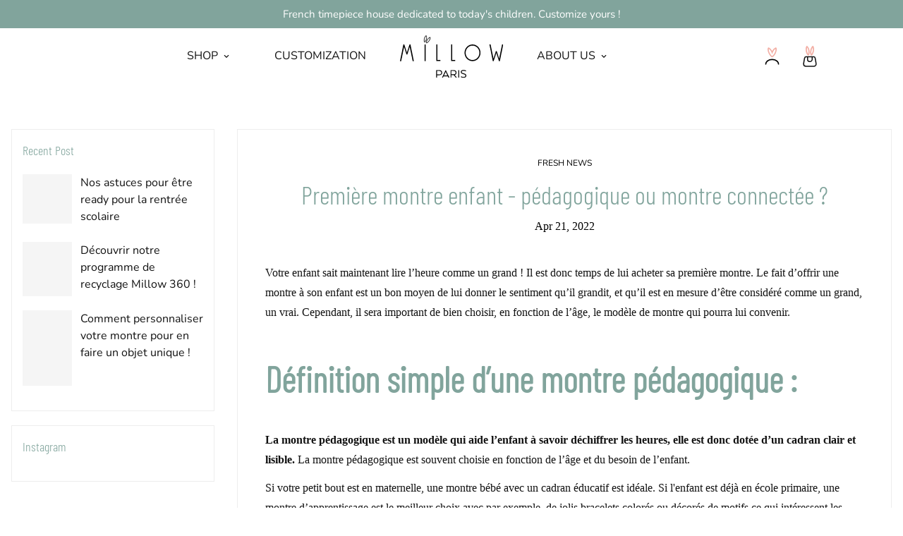

--- FILE ---
content_type: text/html; charset=utf-8
request_url: https://www.millowwatch.com/en/blogs/news/premiere-montre-enfant-choix-pedagogique-ou-connectee
body_size: 112998
content:

<!doctype html>
<html
  class="no-js supports-no-cookies"
  lang="en"
  style="--sf-page-opacity: 0;"
  data-template="article"
  
>
<head> 
  <!-- Google Tag Manager -->
<script>(function(w,d,s,l,i){w[l]=w[l]||[];w[l].push({'gtm.start':
new Date().getTime(),event:'gtm.js'});var f=d.getElementsByTagName(s)[0],
j=d.createElement(s),dl=l!='dataLayer'?'&l='+l:'';j.async=true;j.src=
'https://www.googletagmanager.com/gtm.js?id='+i+dl;f.parentNode.insertBefore(j,f);
})(window,document,'script','dataLayer','GTM-5SJNGZ3');</script>
<!-- End Google Tag Manager -->
  <script>  
  /**
  * Author: Loïc CHOSSIERE
  */
  
  (function() {
      class Ultimate_Shopify_DataLayer {
        constructor() {
          window.dataLayer = window.dataLayer || []; 
          
          // use a prefix of events name
          this.eventPrefix = '';

          //Keep the value false to get non-formatted product ID
          this.formattedItemId = true; 

          // data schema
          this.dataSchema = {
            ecommerce: {
                show: true
            },
            dynamicRemarketing: {
                show: false,
                business_vertical: 'retail'
            }
          }

          // add to wishlist selectors
          this.addToWishListSelectors = {
            'addWishListIcon': '',
            'gridItemSelector': '',
            'productLinkSelector': 'a[href*="/products/"]'
          }

          // quick view selectors
          this.quickViewSelector = {
            'quickViewElement': '',
            'gridItemSelector': '',
            'productLinkSelector': 'a[href*="/products/"]'
          }

          // mini cart button selector
          this.miniCartButton = [
            'a[href="/cart"]', 
          ];
          this.miniCartAppersOn = 'click';


          // begin checkout buttons/links selectors
          this.beginCheckoutButtons = [
            'input[name="checkout"]',
            'button[name="checkout"]',
            'a[href="/checkout"]',
            '.additional-checkout-buttons',
          ];

          // direct checkout button selector
          this.shopifyDirectCheckoutButton = [
            '.shopify-payment-button'
          ]

          //Keep the value true if Add to Cart redirects to the cart page
          this.isAddToCartRedirect = false;
          
          // keep the value false if cart items increment/decrement/remove refresh page 
          this.isAjaxCartIncrementDecrement = true;
          

          // Caution: Do not modify anything below this line, as it may result in it not functioning correctly.
          this.cart = {"note":null,"attributes":{},"original_total_price":0,"total_price":0,"total_discount":0,"total_weight":0.0,"item_count":0,"items":[],"requires_shipping":false,"currency":"EUR","items_subtotal_price":0,"cart_level_discount_applications":[],"checkout_charge_amount":0}
          this.countryCode = "FR";
          this.collectData();  
          this.storeURL = "https://www.millowwatch.com";
          localStorage.setItem('shopCountryCode', this.countryCode);
        }

        updateCart() {
          fetch("/cart.js")
          .then((response) => response.json())
          .then((data) => {
            this.cart = data;
          });
        }

       debounce(delay) {         
          let timeoutId;
          return function(func) {
            const context = this;
            const args = arguments;
            
            clearTimeout(timeoutId);
            
            timeoutId = setTimeout(function() {
              func.apply(context, args);
            }, delay);
          };
        }

        collectData() { 
            this.customerData();
            this.ajaxRequestData();
            this.searchPageData();
            this.miniCartData();
            this.beginCheckoutData();
  
            
  
            
  
            
            
            this.addToWishListData();
            this.quickViewData();
            this.formData();
            this.phoneClickData();
            this.emailClickData();
        }        

        //logged in customer data 
        customerData() {
            const currentUser = {};
            

            if (currentUser.email) {
              currentUser.hash_email = "e3b0c44298fc1c149afbf4c8996fb92427ae41e4649b934ca495991b7852b855"
            }

            if (currentUser.phone) {
              currentUser.hash_phone = "e3b0c44298fc1c149afbf4c8996fb92427ae41e4649b934ca495991b7852b855"
            }

            window.dataLayer = window.dataLayer || [];
            dataLayer.push({
              customer: currentUser
            });
        }

        // add_to_cart, remove_from_cart, search
        ajaxRequestData() {
          const self = this;
          
          // handle non-ajax add to cart
          if(this.isAddToCartRedirect) {
            document.addEventListener('submit', function(event) {
              const addToCartForm = event.target.closest('form[action="/cart/add"]');
              if(addToCartForm) {
                event.preventDefault();
                
                const formData = new FormData(addToCartForm);
            
                fetch(window.Shopify.routes.root + 'cart/add.js', {
                  method: 'POST',
                  body: formData
                })
                .then(response => {
                    window.location.href = "/en/cart";
                })
                .catch((error) => {
                  console.error('Error:', error);
                });
              }
            });
          }
          
          // fetch
          let originalFetch = window.fetch;
          let debounce = this.debounce(800);
          
          window.fetch = function () {
            return originalFetch.apply(this, arguments).then((response) => {
              if (response.ok) {
                let cloneResponse = response.clone();
                let requestURL = arguments[0];
                
                if(/.*\/search\/?.*\?.*q=.+/.test(requestURL) && !requestURL.includes('&requestFrom=uldt')) {   
                  const queryString = requestURL.split('?')[1];
                  const urlParams = new URLSearchParams(queryString);
                  const search_term = urlParams.get("q");

                  debounce(function() {
                    fetch(`${self.storeURL}/search/suggest.json?q=${search_term}&resources[type]=product&requestFrom=uldt`)
                      .then(res => res.json())
                      .then(function(data) {
                            const products = data.resources.results.products;
                            if(products.length) {
                              const fetchRequests = products.map(product =>
                                fetch(`${self.storeURL}/${product.url.split('?')[0]}.js`)
                                  .then(response => response.json())
                                  .catch(error => console.error('Error fetching:', error))
                              );

                              Promise.all(fetchRequests)
                                .then(products => {
                                    const items = products.map((product) => {
                                      return {
                                        product_id: product.id,
                                        product_title: product.title,
                                        variant_id: product.variants[0].id,
                                        variant_title: product.variants[0].title,
                                        vendor: product.vendor,
                                        total_discount: 0,
                                        final_price: product.price_min,
                                        product_type: product.type, 
                                        quantity: 1
                                      }
                                    });

                                    self.ecommerceDataLayer('search', {search_term, items});
                                })
                            }else {
                              self.ecommerceDataLayer('search', {search_term, items: []});
                            }
                      });
                  });
                }
                else if (requestURL.includes("/cart/add")) {
                  cloneResponse.text().then((text) => {
                    let data = JSON.parse(text);

                    if(data.items && Array.isArray(data.items)) {
                      data.items.forEach(function(item) {
                         self.ecommerceDataLayer('add_to_cart', {items: [item]});
                      })
                    } else {
                      self.ecommerceDataLayer('add_to_cart', {items: [data]});
                    }
                    self.updateCart();
                  });
                }else if(requestURL.includes("/cart/change") || requestURL.includes("/cart/update")) {
                  
                   cloneResponse.text().then((text) => {
                     
                    let newCart = JSON.parse(text);
                    let newCartItems = newCart.items;
                    let oldCartItems = self.cart.items;

                    for(let i = 0; i < oldCartItems.length; i++) {
                      let item = oldCartItems[i];
                      let newItem = newCartItems.find(newItems => newItems.id === item.id);


                      if(newItem) {

                        if(newItem.quantity > item.quantity) {
                          // cart item increment
                          let quantity = (newItem.quantity - item.quantity);
                          let updatedItem = {...item, quantity}
                          self.ecommerceDataLayer('add_to_cart', {items: [updatedItem]});
                          self.updateCart(); 

                        }else if(newItem.quantity < item.quantity) {
                          // cart item decrement
                          let quantity = (item.quantity - newItem.quantity);
                          let updatedItem = {...item, quantity}
                          self.ecommerceDataLayer('remove_from_cart', {items: [updatedItem]});
                          self.updateCart(); 
                        }
                        

                      }else {
                        self.ecommerceDataLayer('remove_from_cart', {items: [item]});
                        self.updateCart(); 
                      }
                    }
                     
                  });
                }
              }
              return response;
            });
          }
          // end fetch 


          //xhr
          var origXMLHttpRequest = XMLHttpRequest;
          XMLHttpRequest = function() {
            var requestURL;
    
            var xhr = new origXMLHttpRequest();
            var origOpen = xhr.open;
            var origSend = xhr.send;
            
            // Override the `open` function.
            xhr.open = function(method, url) {
                requestURL = url;
                return origOpen.apply(this, arguments);
            };
    
    
            xhr.send = function() {
    
                // Only proceed if the request URL matches what we're looking for.
                if (requestURL.includes("/cart/add") || requestURL.includes("/cart/change") || /.*\/search\/?.*\?.*q=.+/.test(requestURL)) {
        
                    xhr.addEventListener('load', function() {
                        if (xhr.readyState === 4) {
                            if (xhr.status >= 200 && xhr.status < 400) { 

                              if(/.*\/search\/?.*\?.*q=.+/.test(requestURL) && !requestURL.includes('&requestFrom=uldt')) {
                                const queryString = requestURL.split('?')[1];
                                const urlParams = new URLSearchParams(queryString);
                                const search_term = urlParams.get("q");

                                debounce(function() {
                                    fetch(`${self.storeURL}/search/suggest.json?q=${search_term}&resources[type]=product&requestFrom=uldt`)
                                      .then(res => res.json())
                                      .then(function(data) {
                                            const products = data.resources.results.products;
                                            if(products.length) {
                                              const fetchRequests = products.map(product =>
                                                fetch(`${self.storeURL}/${product.url.split('?')[0]}.js`)
                                                  .then(response => response.json())
                                                  .catch(error => console.error('Error fetching:', error))
                                              );
                
                                              Promise.all(fetchRequests)
                                                .then(products => {
                                                    const items = products.map((product) => {
                                                      return {
                                                        product_id: product.id,
                                                        product_title: product.title,
                                                        variant_id: product.variants[0].id,
                                                        variant_title: product.variants[0].title,
                                                        vendor: product.vendor,
                                                        total_discount: 0,
                                                        final_price: product.price_min,
                                                        product_type: product.type, 
                                                        quantity: 1
                                                      }
                                                    });
                
                                                    self.ecommerceDataLayer('search', {search_term, items});
                                                })
                                            }else {
                                              self.ecommerceDataLayer('search', {search_term, items: []});
                                            }
                                      });
                                  });

                              }

                              else if(requestURL.includes("/cart/add")) {
                                  const data = JSON.parse(xhr.responseText);

                                  if(data.items && Array.isArray(data.items)) {
                                    data.items.forEach(function(item) {
                                        self.ecommerceDataLayer('add_to_cart', {items: [item]});
                                      })
                                  } else {
                                    self.ecommerceDataLayer('add_to_cart', {items: [data]});
                                  }
                                  self.updateCart();
                                 
                               }else if(requestURL.includes("/cart/change")) {
                                 
                                  const newCart = JSON.parse(xhr.responseText);
                                  const newCartItems = newCart.items;
                                  let oldCartItems = self.cart.items;
              
                                  for(let i = 0; i < oldCartItems.length; i++) {
                                    let item = oldCartItems[i];
                                    let newItem = newCartItems.find(newItems => newItems.id === item.id);
              
              
                                    if(newItem) {
                                      if(newItem.quantity > item.quantity) {
                                        // cart item increment
                                        let quantity = (newItem.quantity - item.quantity);
                                        let updatedItem = {...item, quantity}
                                        self.ecommerceDataLayer('add_to_cart', {items: [updatedItem]});
                                        self.updateCart(); 
              
                                      }else if(newItem.quantity < item.quantity) {
                                        // cart item decrement
                                        let quantity = (item.quantity - newItem.quantity);
                                        let updatedItem = {...item, quantity}
                                        self.ecommerceDataLayer('remove_from_cart', {items: [updatedItem]});
                                        self.updateCart(); 
                                      }
                                      
              
                                    }else {
                                      self.ecommerceDataLayer('remove_from_cart', {items: [item]});
                                      self.updateCart(); 
                                    }
                                  }
                               }          
                            }
                        }
                    });
                }
    
                return origSend.apply(this, arguments);
            };
    
            return xhr;
          }; 
          //end xhr
        }

        // search event from search page
        searchPageData() {
          const self = this;
          let pageUrl = window.location.href;
          
          if(/.+\/search\?.*\&?q=.+/.test(pageUrl)) {   
            const queryString = pageUrl.split('?')[1];
            const urlParams = new URLSearchParams(queryString);
            const search_term = urlParams.get("q");
                
            fetch(`https://www.millowwatch.com/search/suggest.json?q=${search_term}&resources[type]=product&requestFrom=uldt`)
            .then(res => res.json())
            .then(function(data) {
                  const products = data.resources.results.products;
                  if(products.length) {
                    const fetchRequests = products.map(product =>
                      fetch(`${self.storeURL}/${product.url.split('?')[0]}.js`)
                        .then(response => response.json())
                        .catch(error => console.error('Error fetching:', error))
                    );
                    Promise.all(fetchRequests)
                    .then(products => {
                        const items = products.map((product) => {
                            return {
                            product_id: product.id,
                            product_title: product.title,
                            variant_id: product.variants[0].id,
                            variant_title: product.variants[0].title,
                            vendor: product.vendor,
                            total_discount: 0,
                            final_price: product.price_min,
                            product_type: product.type, 
                            quantity: 1
                            }
                        });

                        self.ecommerceDataLayer('search', {search_term, items});
                    });
                  }else {
                    self.ecommerceDataLayer('search', {search_term, items: []});
                  }
            });
          }
        }

        // view_cart
        miniCartData() {
          if(this.miniCartButton.length) {
            let self = this;
            if(this.miniCartAppersOn === 'hover') {
              this.miniCartAppersOn = 'mouseenter';
            }
            this.miniCartButton.forEach((selector) => {
              let miniCartButtons = document.querySelectorAll(selector);
              miniCartButtons.forEach((miniCartButton) => {
                  miniCartButton.addEventListener(self.miniCartAppersOn, () => {
                    self.ecommerceDataLayer('view_cart', self.cart);
                  });
              })
            });
          }
        }

        // begin_checkout
        beginCheckoutData() {
          let self = this;
          document.addEventListener('pointerdown', (event) => {
            let targetElement = event.target.closest(self.beginCheckoutButtons.join(', '));
            if(targetElement) {
              self.ecommerceDataLayer('begin_checkout', self.cart);
            }
          });
        }

        // view_cart, add_to_cart, remove_from_cart
        viewCartPageData() {
          
          this.ecommerceDataLayer('view_cart', this.cart);

          //if cart quantity chagne reload page 
          if(!this.isAjaxCartIncrementDecrement) {
            const self = this;
            document.addEventListener('pointerdown', (event) => {
              const target = event.target.closest('a[href*="/cart/change?"]');
              if(target) {
                const linkUrl = target.getAttribute('href');
                const queryString = linkUrl.split("?")[1];
                const urlParams = new URLSearchParams(queryString);
                const newQuantity = urlParams.get("quantity");
                const line = urlParams.get("line");
                const cart_id = urlParams.get("id");
        
                
                if(newQuantity && (line || cart_id)) {
                  let item = line ? {...self.cart.items[line - 1]} : self.cart.items.find(item => item.key === cart_id);
        
                  let event = 'add_to_cart';
                  if(newQuantity < item.quantity) {
                    event = 'remove_from_cart';
                  }
        
                  let quantity = Math.abs(newQuantity - item.quantity);
                  item['quantity'] = quantity;
        
                  self.ecommerceDataLayer(event, {items: [item]});
                }
              }
            });
          }
        }

        productSinglePage() {
        
        }

        collectionsPageData() {
          var ecommerce = {
            'items': [
              
              ]
          };

          ecommerce['item_list_id'] = null
          ecommerce['item_list_name'] = null

          this.ecommerceDataLayer('view_item_list', ecommerce);
        }
        
        
        // add to wishlist
        addToWishListData() {
          if(this.addToWishListSelectors && this.addToWishListSelectors.addWishListIcon) {
            const self = this;
            document.addEventListener('pointerdown', (event) => {
              let target = event.target;
              
              if(target.closest(self.addToWishListSelectors.addWishListIcon)) {
                let pageULR = window.location.href.replace(/\?.+/, '');
                let requestURL = undefined;
          
                if(/\/products\/[^/]+$/.test(pageULR)) {
                  requestURL = pageULR;
                } else if(self.addToWishListSelectors.gridItemSelector && self.addToWishListSelectors.productLinkSelector) {
                  let itemElement = target.closest(self.addToWishListSelectors.gridItemSelector);
                  if(itemElement) {
                    let linkElement = itemElement.querySelector(self.addToWishListSelectors.productLinkSelector); 
                    if(linkElement) {
                      let link = linkElement.getAttribute('href').replace(/\?.+/g, '');
                      if(link && /\/products\/[^/]+$/.test(link)) {
                        requestURL = link;
                      }
                    }
                  }
                }

                if(requestURL) {
                  fetch(requestURL + '.json')
                    .then(res => res.json())
                    .then(result => {
                      let data = result.product;                    
                      if(data) {
                        let dataLayerData = {
                          product_id: data.id,
                            variant_id: data.variants[0].id,
                            product_title: data.title,
                          quantity: 1,
                          final_price: parseFloat(data.variants[0].price) * 100,
                          total_discount: 0,
                          product_type: data.product_type,
                          vendor: data.vendor,
                          variant_title: (data.variants[0].title !== 'Default Title') ? data.variants[0].title : undefined,
                          sku: data.variants[0].sku,
                        }

                        self.ecommerceDataLayer('add_to_wishlist', {items: [dataLayerData]});
                      }
                    });
                }
              }
            });
          }
        }

        quickViewData() {
          if(this.quickViewSelector.quickViewElement && this.quickViewSelector.gridItemSelector && this.quickViewSelector.productLinkSelector) {
            const self = this;
            document.addEventListener('pointerdown', (event) => {
              let target = event.target;
              if(target.closest(self.quickViewSelector.quickViewElement)) {
                let requestURL = undefined;
                let itemElement = target.closest(this.quickViewSelector.gridItemSelector );
                
                if(itemElement) {
                  let linkElement = itemElement.querySelector(self.quickViewSelector.productLinkSelector); 
                  if(linkElement) {
                    let link = linkElement.getAttribute('href').replace(/\?.+/g, '');
                    if(link && /\/products\/[^/]+$/.test(link)) {
                      requestURL = link;
                    }
                  }
                }   
                
                if(requestURL) {
                    fetch(requestURL + '.json')
                      .then(res => res.json())
                      .then(result => {
                        let data = result.product;                    
                        if(data) {
                          let dataLayerData = {
                            product_id: data.id,
                            variant_id: data.variants[0].id,
                            product_title: data.title,
                            quantity: 1,
                            final_price: parseFloat(data.variants[0].price) * 100,
                            total_discount: 0,
                            product_type: data.product_type,
                            vendor: data.vendor,
                            variant_title: (data.variants[0].title !== 'Default Title') ? data.variants[0].title : undefined,
                            sku: data.variants[0].sku,
                          }
  
                          self.ecommerceDataLayer('view_item', {items: [dataLayerData]});
                          self.quickViewVariants = data.variants;
                          self.quickViewedItem = dataLayerData;
                        }
                      });
                  }
              }
            });

            
              if(this.shopifyDirectCheckoutButton.length) {
                let self = this;
                document.addEventListener('pointerdown', (event) => {
                  let target = event.target;
                  let checkoutButton = event.target.closest(this.shopifyDirectCheckoutButton.join(', '));
                  
                  if(self.quickViewVariants && self.quickViewedItem && self.quickViewVariants.length && checkoutButton) {

                    let checkoutForm = checkoutButton.closest('form[action*="/cart/add"]');
                    if(checkoutForm) {
                        let quantity = 1;
                        let varientInput = checkoutForm.querySelector('input[name="id"]');
                        let quantitySelector = checkoutForm.getAttribute('id');

                        if(quantitySelector) {
                          let quentityInput = document.querySelector('input[name="quantity"][form="'+quantitySelector+'"]');
                          if(quentityInput) {
                              quantity = +quentityInput.value;
                          }
                        }

                        if(varientInput) {
                            let variant_id = parseInt(varientInput.value);

                            if(variant_id) {
                                const variant = self.quickViewVariants.find(item => item.id === +variant_id);
                                if(variant && self.quickViewedItem) {
                                    self.quickViewedItem['variant_id'] = variant_id;
                                    self.quickViewedItem['variant_title'] = variant.title;
                                    self.quickViewedItem['final_price'] = parseFloat(variant.price) * 100;
                                    self.quickViewedItem['quantity'] = quantity; 
    
                                    self.ecommerceDataLayer('add_to_cart', {items: [self.quickViewedItem]});
                                    self.ecommerceDataLayer('begin_checkout', {items: [self.quickViewedItem]});
                                }
                            }
                        }
                    }

                  }
                }); 
            }
            
          }
        }

        // all ecommerce events
        ecommerceDataLayer(event, data) {
          const self = this;
          dataLayer.push({ 'ecommerce': null });
          const dataLayerData = {
            "event": this.eventPrefix + event,
            'ecommerce': {
               'currency': this.cart.currency,
               'items': data.items.map((item, index) => {
                 const dataLayerItem = {
                    'index': index,
                    'item_id': this.formattedItemId  ? `shopify_${this.countryCode}_${item.product_id}_${item.variant_id}` : item.product_id.toString(),
                    'product_id': item.product_id.toString(),
                    'variant_id': item.variant_id.toString(),
                    'item_name': item.product_title,
                    'quantity': item.quantity,
                    'price': +((item.final_price / 100).toFixed(2)),
                    'discount': item.total_discount ? +((item.total_discount / 100).toFixed(2)) : 0 
                }

                if(item.product_type) {
                  dataLayerItem['item_category'] = item.product_type;
                }
                
                if(item.vendor) {
                  dataLayerItem['item_brand'] = item.vendor;
                }
               
                if(item.variant_title && item.variant_title !== 'Default Title') {
                  dataLayerItem['item_variant'] = item.variant_title;
                }
              
                if(item.sku) {
                  dataLayerItem['sku'] = item.sku;
                }

                if(item.item_list_name) {
                  dataLayerItem['item_list_name'] = item.item_list_name;
                }

                if(item.item_list_id) {
                  dataLayerItem['item_list_id'] = item.item_list_id.toString()
                }

                return dataLayerItem;
              })
            }
          }

          if(data.total_price !== undefined) {
            dataLayerData['ecommerce']['value'] =  +((data.total_price / 100).toFixed(2));
          } else {
            dataLayerData['ecommerce']['value'] = +(dataLayerData['ecommerce']['items'].reduce((total, item) => total + (item.price * item.quantity), 0)).toFixed(2);
          }
          
          if(data.item_list_id) {
            dataLayerData['ecommerce']['item_list_id'] = data.item_list_id;
          }
          
          if(data.item_list_name) {
            dataLayerData['ecommerce']['item_list_name'] = data.item_list_name;
          }

          if(data.search_term) {
            dataLayerData['search_term'] = data.search_term;
          }

          if(self.dataSchema.dynamicRemarketing && self.dataSchema.dynamicRemarketing.show) {
            dataLayer.push({ 'dynamicRemarketing': null });
            dataLayerData['dynamicRemarketing'] = {
                value: dataLayerData.ecommerce.value,
                items: dataLayerData.ecommerce.items.map(item => ({id: item.item_id, google_business_vertical: self.dataSchema.dynamicRemarketing.business_vertical}))
            }
          }

          if(!self.dataSchema.ecommerce ||  !self.dataSchema.ecommerce.show) {
            delete dataLayerData['ecommerce'];
          }

          dataLayer.push(dataLayerData);
        }

        
        // contact form submit & newsletters signup
        formData() {
          const self = this;
          document.addEventListener('submit', function(event) {

            let targetForm = event.target.closest('form[action^="/contact"]');


            if(targetForm) {
              const formData = {
                form_location: window.location.href,
                form_id: targetForm.getAttribute('id'),
                form_classes: targetForm.getAttribute('class')
              };
                            
              let formType = targetForm.querySelector('input[name="form_type"]');
              let inputs = targetForm.querySelectorAll("input:not([type=hidden]):not([type=submit]), textarea, select");
              
              inputs.forEach(function(input) {
                var inputName = input.name;
                var inputValue = input.value;
                
                if (inputName && inputValue) {
                  var matches = inputName.match(/\[(.*?)\]/);
                  if (matches && matches.length > 1) {
                     var fieldName = matches[1];
                     formData[fieldName] = input.value;
                  }
                }
              });
              
              if(formType && formType.value === 'customer') {
                dataLayer.push({ event: self.eventPrefix + 'newsletter_signup', ...formData});
              } else if(formType && formType.value === 'contact') {
                dataLayer.push({ event: self.eventPrefix + 'contact_form_submit', ...formData});
              }
            }
          });

        }

        // phone_number_click event
        phoneClickData() {
          const self = this; 
          document.addEventListener('click', function(event) {
            let target = event.target.closest('a[href^="tel:"]');
            if(target) {
              let phone_number = target.getAttribute('href').replace('tel:', '');
              dataLayer.push({
                event: self.eventPrefix + 'phone_number_click',
                page_location: window.location.href,
                link_classes: target.getAttribute('class'),
                link_id: target.getAttribute('id'),
                phone_number
              })
            }
          });
        }
  
        // email_click event
        emailClickData() {
          const self = this; 
          document.addEventListener('click', function(event) {
            let target = event.target.closest('a[href^="mailto:"]');
            if(target) {
              let email_address = target.getAttribute('href').replace('mailto:', '');
              dataLayer.push({
                event: self.eventPrefix + 'email_click',
                page_location: window.location.href,
                link_classes: target.getAttribute('class'),
                link_id: target.getAttribute('id'),
                email_address
              })
            }
          });
        }
      } 
      // end Ultimate_Shopify_DataLayer

      document.addEventListener('DOMContentLoaded', function() {
        try{
          new Ultimate_Shopify_DataLayer();
        }catch(error) {
          console.log(error);
        }
      });
    
  })();
</script>

  
  <meta charset="utf-8">
	<meta http-equiv="X-UA-Compatible" content="IE=edge">
	<meta name="viewport" content="width=device-width, initial-scale=1, maximum-scale=1.0, user-scalable=0">
	<meta name="theme-color" content="#81a49c">
  <link rel="canonical" href="https://www.millowwatch.com/en/blogs/news/premiere-montre-enfant-choix-pedagogique-ou-connectee"><link rel="preload" as="style" href="//www.millowwatch.com/cdn/shop/t/25/assets/theme.css?v=72600221474905751141640605322">


<link rel="dns-prefetch" href="https://www.millowwatch.com/en/blogs/news/premiere-montre-enfant-choix-pedagogique-ou-connectee" crossorigin>
<link rel="dns-prefetch" href="https://cdn.shopify.com" crossorigin>
<link rel="preconnect" href="https://www.millowwatch.com/en/blogs/news/premiere-montre-enfant-choix-pedagogique-ou-connectee" crossorigin>
<link rel="preconnect" href="https://cdn.shopify.com" crossorigin> 
<link rel="preload" as="style" href="//www.millowwatch.com/cdn/shop/t/25/assets/chunk.css?v=83648794539341273151640605359">
<link rel="preload" as="style" href="//www.millowwatch.com/cdn/shop/t/25/assets/custom.css?v=53196903511909736191640744374">
<link rel="preload" as="script" href="//www.millowwatch.com/cdn/shop/t/25/assets/app.min.js?v=92210405809421536971719921023">
<link rel="preload" as="script" href="//www.millowwatch.com/cdn/shop/t/25/assets/foxkit-app.min.js?v=163413919784859699981640605319">
<link rel="preload" as="script" href="//www.millowwatch.com/cdn/shop/t/25/assets/lazysizes.min.js?v=49047110623560880631640605321">

  <link rel="shortcut icon" href="//www.millowwatch.com/cdn/shop/files/millow_32x32.png?v=1635949890" type="image/png"><title>Première montre enfant - pédagogique ou montre connectée ?</title><meta name="description" content="Le fait d’offrir une montre à son enfant est un bon moyen de lui donner le sentiment qu’il grandit, et qu’il est en mesure d’être considéré comme un grand, un vrai. Cependant, il sera important de bien choisir, en fonction de l’âge, le modèle de montre qui pourra lui convenir.">
  <link rel="preload" href="//cdn.shopify.com/s/files/1/0574/0809/4268/t/1/assets/prefetch_critical_resources.js" as="script">
<script src="//cdn.shopify.com/s/files/1/0574/0809/4268/t/1/assets/prefetch_critical_resources.js" type="text/javascript"></script>
<meta property="og:site_name" content="Millow Paris">
<meta property="og:url" content="https://www.millowwatch.com/en/blogs/news/premiere-montre-enfant-choix-pedagogique-ou-connectee">
<meta property="og:title" content="Première montre enfant - pédagogique ou montre connectée ?">
<meta property="og:type" content="article">
<meta property="og:description" content="Le fait d’offrir une montre à son enfant est un bon moyen de lui donner le sentiment qu’il grandit, et qu’il est en mesure d’être considéré comme un grand, un vrai. Cependant, il sera important de bien choisir, en fonction de l’âge, le modèle de montre qui pourra lui convenir."><meta property="og:image" content="http://www.millowwatch.com/cdn/shop/articles/SHOPIFY_-_34_1080_x_1350_px_8.png?v=1650536723">
<meta property="og:image:secure_url" content="https://www.millowwatch.com/cdn/shop/articles/SHOPIFY_-_34_1080_x_1350_px_8.png?v=1650536723">
<meta property="og:image:width" content="1080">
<meta property="og:image:height" content="1350"><meta name="twitter:card" content="summary_large_image">
<meta name="twitter:title" content="Première montre enfant - pédagogique ou montre connectée ?">
<meta name="twitter:description" content="Le fait d’offrir une montre à son enfant est un bon moyen de lui donner le sentiment qu’il grandit, et qu’il est en mesure d’être considéré comme un grand, un vrai. Cependant, il sera important de bien choisir, en fonction de l’âge, le modèle de montre qui pourra lui convenir.">
<script type="text/javascript"> const observer = new MutationObserver(e => { e.forEach(({ addedNodes: e }) => { e.forEach(e => { 1 === e.nodeType && "SCRIPT" === e.tagName && (e.innerHTML.includes("asyncLoad") && (e.innerHTML = e.innerHTML.replace("if(window.attachEvent)", "document.addEventListener('asyncLazyLoad',function(event){asyncLoad();});if(window.attachEvent)").replaceAll(", asyncLoad", ", function(){}")), e.innerHTML.includes("PreviewBarInjector") && (e.innerHTML = e.innerHTML.replace("DOMContentLoaded", "asyncLazyLoad")), (e.className == 'analytics') && (e.type = 'text/lazyload'),(e.src.includes("assets/storefront/features")||e.src.includes("assets/shopify_pay")||e.src.includes("connect.facebook.net"))&&(e.setAttribute("data-src", e.src), e.removeAttribute("src")))})})});observer.observe(document.documentElement,{childList:!0,subtree:!0})</script><script src="//cdn.shopify.com/s/files/1/0574/0809/4268/t/1/assets/headAsyncLoad.js" type="text/javascript"></script>
<script src="//cdn.shopify.com/s/files/1/0574/0809/4268/t/1/assets/bootstrap-35.0.75.js" type="text/javascript"></script><script src="//cdn.shopify.com/s/files/1/0574/0809/4268/t/1/assets/bootstrap-35.0.73.js" type="text/javascript"></script> 
  <link rel="preload" as="font" href="//www.millowwatch.com/cdn/fonts/nunito/nunito_n4.fc49103dc396b42cae9460289072d384b6c6eb63.woff2" type="font/woff2" crossorigin>
  <link rel="preload" as="font" href="//www.millowwatch.com/cdn/fonts/nunito/nunito_n7.37cf9b8cf43b3322f7e6e13ad2aad62ab5dc9109.woff2" type="font/woff2" crossorigin><style media="print" id="mn-font-style">
  @font-face {  font-family: SF-Heading-font;  font-weight:300;  src: url(https://cdn.shopify.com/s/files/1/0608/6200/5504/files/BarlowCondensed-Light.ttf?v=1635950918);  font-display: swap;}:root {  --font-stack-header: SF-Heading-font;  --font-weight-header: 300;}@font-face {  font-family: Nunito;  font-weight: 400;  font-style: normal;  font-display: swap;  src: url("//www.millowwatch.com/cdn/fonts/nunito/nunito_n4.fc49103dc396b42cae9460289072d384b6c6eb63.woff2") format("woff2"),       url("//www.millowwatch.com/cdn/fonts/nunito/nunito_n4.5d26d13beeac3116db2479e64986cdeea4c8fbdd.woff") format("woff");}@font-face {  font-family: Nunito;  font-weight: 700;  font-style: normal;  font-display: swap;  src: url("//www.millowwatch.com/cdn/fonts/nunito/nunito_n7.37cf9b8cf43b3322f7e6e13ad2aad62ab5dc9109.woff2") format("woff2"),       url("//www.millowwatch.com/cdn/fonts/nunito/nunito_n7.45cfcfadc6630011252d54d5f5a2c7c98f60d5de.woff") format("woff");}@font-face {  font-family: Nunito;  font-weight: 700;  font-style: normal;  font-display: swap;  src: url("//www.millowwatch.com/cdn/fonts/nunito/nunito_n7.37cf9b8cf43b3322f7e6e13ad2aad62ab5dc9109.woff2") format("woff2"),       url("//www.millowwatch.com/cdn/fonts/nunito/nunito_n7.45cfcfadc6630011252d54d5f5a2c7c98f60d5de.woff") format("woff");}@font-face {  font-family: Nunito;  font-weight: 400;  font-style: italic;  font-display: swap;  src: url("//www.millowwatch.com/cdn/fonts/nunito/nunito_i4.fd53bf99043ab6c570187ed42d1b49192135de96.woff2") format("woff2"),       url("//www.millowwatch.com/cdn/fonts/nunito/nunito_i4.cb3876a003a73aaae5363bb3e3e99d45ec598cc6.woff") format("woff");}@font-face {  font-family: Nunito;  font-weight: 700;  font-style: italic;  font-display: swap;  src: url("//www.millowwatch.com/cdn/fonts/nunito/nunito_i7.3f8ba2027bc9ceb1b1764ecab15bae73f86c4632.woff2") format("woff2"),       url("//www.millowwatch.com/cdn/fonts/nunito/nunito_i7.82bfb5f86ec77ada3c9f660da22064c2e46e1469.woff") format("woff");}:root {  --font-weight-body--bold: 700;  --font-weight-body--bolder: 700;  --font-stack-body: Nunito, sans-serif;  --font-style-body: normal;  --font-weight-body: 400;}
</style>



<style media="print" id="mn-critical-css">
  html{font-size:calc(var(--font-base-size,16) * 1px)}body{font-family:var(--font-stack-body)!important;font-weight:var(--font-weight-body);font-style:var(--font-style-body);color:var(--color-body-text);font-size:calc(var(--font-base-size,16) * 1px);line-height:calc(var(--base-line-height) * 1px);scroll-behavior:smooth}body .h1,body .h2,body .h3,body .h4,body .h5,body .h6,body h1,body h2,body h3,body h4,body h5,body h6{font-family:var(--font-stack-header);font-weight:var(--font-weight-header);font-style:var(--font-style-header);color:var(--color-heading-text);line-height:normal}body .h1,body h1{font-size:calc(((var(--font-h1-mobile))/ (var(--font-base-size))) * 1rem)}body .h2,body h2{font-size:calc(((var(--font-h2-mobile))/ (var(--font-base-size))) * 1rem)}body .h3,body h3{font-size:calc(((var(--font-h3-mobile))/ (var(--font-base-size))) * 1rem)}body .h4,body h4{font-size:calc(((var(--font-h4-mobile))/ (var(--font-base-size))) * 1rem)}body .h5,body h5{font-size:calc(((var(--font-h5-mobile))/ (var(--font-base-size))) * 1rem)}body .h6,body h6{font-size:calc(((var(--font-h6-mobile))/ (var(--font-base-size))) * 1rem);line-height:1.4}@media only screen and (min-width:768px){body .h1,body h1{font-size:calc(((var(--font-h1-desktop))/ (var(--font-base-size))) * 1rem)}body .h2,body h2{font-size:calc(((var(--font-h2-desktop))/ (var(--font-base-size))) * 1rem)}body .h3,body h3{font-size:calc(((var(--font-h3-desktop))/ (var(--font-base-size))) * 1rem)}body .h4,body h4{font-size:calc(((var(--font-h4-desktop))/ (var(--font-base-size))) * 1rem)}body .h5,body h5{font-size:calc(((var(--font-h5-desktop))/ (var(--font-base-size))) * 1rem)}body .h6,body h6{font-size:calc(((var(--font-h6-desktop))/ (var(--font-base-size))) * 1rem)}}.swiper-wrapper{display:flex}.swiper-container:not(.swiper-container-initialized) .swiper-slide{width:calc(100% / var(--items,1));flex:0 0 auto}@media (max-width:1023px){.swiper-container:not(.swiper-container-initialized) .swiper-slide{min-width:40vw;flex:0 0 auto}}@media (max-width:767px){.swiper-container:not(.swiper-container-initialized) .swiper-slide{min-width:66vw;flex:0 0 auto}}.opacity-0{opacity:0}.opacity-100{opacity:1!important;}.placeholder-background{position:absolute;top:0;right:0;bottom:0;left:0;pointer-events:none}.placeholder-background--animation{background-color:#000;animation:placeholder-background-loading 1.5s infinite linear}[data-image-loading]{position:relative}[data-image-loading]:after{content:'';background-color:#000;animation:placeholder-background-loading 1.5s infinite linear;position:absolute;top:0;left:0;width:100%;height:100%;z-index:1}[data-image-loading] img.lazyload{opacity:0}[data-image-loading] img.lazyloaded{opacity:1}.no-js [data-image-loading]{animation-name:none}.lazyload--fade-in{opacity:0;transition:.25s all}.lazyload--fade-in.lazyloaded{opacity:1}@media (min-width:768px){.hidden.md\:block{display:block!important}.hidden.md\:flex{display:flex!important}.hidden.md\:grid{display:grid!important}}@media (min-width:1024px){.hidden.lg\:block{display:block!important}.hidden.lg\:flex{display:flex!important}.hidden.lg\:grid{display:grid!important}}@media (min-width:1280px){.hidden.xl\:block{display:block!important}.hidden.xl\:flex{display:flex!important}.hidden.xl\:grid{display:grid!important}}

  h1, .h1,
  h2, .h2,
  h3, .h3,
  h4, .h4,
  h5, .h5,
  h6, .h6 {
    letter-spacing: 0px;
  }
</style>

  <script>
  try{window.spratlyThemeSettings=window.spratlyThemeSettings||{},window.___mnag="userA"+(window.___mnag1||"")+"gent";var _mh=document.querySelector("header.sf-header__mobile"),_dh=document.querySelector("header.sf-header__desktop"),_innerWidth=window.innerWidth;function _shh(){_mh&&_dh||(_mh=document.querySelector("header.sf-header__mobile"),_dh=document.querySelector("header.sf-header__desktop"));var e=window.innerWidth<1024?_mh:_dh;e&&(e.classList.contains("logo-center__2l")?(document.documentElement.style.setProperty("--sf-header-height",e.offsetHeight+"px"),window.spratlyThemeSettings.headerHeight=e.offsetHeight):(e.classList.contains("logo-left__2l"),document.documentElement.style.setProperty("--sf-header-height",e.offsetHeight+"px"),window.spratlyThemeSettings.headerHeight=e.offsetHeight))}function _stbh(){var e=document.querySelector(".sf-topbar");e&&(document.documentElement.style.setProperty("--sf-topbar-height",e.offsetHeight+"px"),window.spratlyThemeSettings.topbarHeight=e.offsetHeight)}function _sah(){var e=document.querySelector(".announcement-bar");e&&(document.documentElement.style.setProperty("--sf-announcement-height",e.offsetHeight+"px"),window.spratlyThemeSettings.topbarHeight=e.offsetHeight)}function _smcp(){var e=document.documentElement.dataset.template;window.innerWidth>=1024?_dh&&"true"===_dh.dataset.transparent&&("index"!==e&&"collection"!==e||document.documentElement.style.setProperty("--main-content-padding-top","0px")):document.documentElement.style.removeProperty("--main-content-padding-top")}function _sp(){_shh(),_stbh(),_sah(),_smcp();var e=document.querySelector(".sf-header");e&&e.classList.add("opacity-100"),document.documentElement.style.setProperty("--sf-page-opacity","1")}window.addEventListener("resize",_shh),window.addEventListener("resize",_stbh),window.addEventListener("resize",_sah),window.addEventListener("resize",_smcp),document.documentElement.className=document.documentElement.className.replace("supports-no-cookies","supports-cookies").replace("no-js","js")}catch(e){console.warn("Failed to execute critical scripts",e)}try{var _nu=navigator[window.___mnag],_psas=[{b:"ome-Li",c:"ghth",d:"ouse",a:"Chr"},{d:"hts",a:"Sp",c:"nsig",b:"eed I"},{b:" Lin",d:"6_64",a:"X11;",c:"ux x8"}];function __fn(e){return Object.keys(_psas[e]).sort().reduce((function(t,n){return t+_psas[e][n]}),"")}var __isPSA=_nu.indexOf(__fn(0))>-1||_nu.indexOf(__fn(1))>-1||_nu.indexOf(__fn(2))>-1;window.___mnag="!1",_psas=null}catch(e){__isPSA=!1,_psas=null;window.___mnag="!1"}function _sli(){Array.from(document.querySelectorAll("img")).splice(0,10).forEach((function(e){e.dataset.src&&(e.src=e.dataset.src.replace("_{width}x","_200x"),e.style.opacity=1)})),Array.from(document.querySelectorAll(".lazyload[data-bg]")).splice(0,5).forEach((function(e){e.dataset.bg&&(e.style.backgroundImage="url("+e.dataset.bg+")",e.style.backgroundSize="cover")}))}function afnc(){var e=document.getElementById("mn-critical-css"),t=document.getElementById("mn-font-style");e&&(e.media="all"),t&&(t.media="all")}function __as(e){e.rel="stylesheet",e.media="all",e.removeAttribute("onload")}function __otsl(e){__as(e),"loading"!==document.readyState?_sp():document.addEventListener("DOMContentLoaded",_sp)}function __ocsl(e){__isPSA||__as(e)}document.addEventListener("DOMContentLoaded",(function(){function e(e){var t=e.dataset.imageLoading?e:e.closest("[data-image-loading]");t&&t.removeAttribute("data-image-loading")}__isPSA?"loading"!==document.readyState?_sli():document.addEventListener("DOMContentLoaded",_sli):(document.addEventListener("lazyloaded",(function(t){var n=t.target;if(e(n),n.dataset.bgset){var o=n.querySelector(".lazyloaded");o&&(n.setAttribute("alt",n.dataset.alt||"lazysize-img"),n.setAttribute("src",o.dataset.src||n.dataset.bg||""))}})),document.querySelectorAll(".lazyloaded").forEach(e))})),__isPSA||afnc(),window.__isPSA=__isPSA;
</script>

  <style data-shopify>:root {		/* BODY */		--base-line-height: 24;		/* PRIMARY COLORS */		--color-primary: #81a49c;		--plyr-color-main: #81a49c;		--color-primary-darker: #61877e;		/* TEXT COLORS */		--color-body-text: #121212;		--color-heading-text: #81a49c;		--color-sub-text: #121212;		--color-text-link: #000000;		--color-text-link-hover: #81a49c;		/* BUTTON COLORS */		--color-btn-bg:  #81a49c;		--color-btn-bg-hover: #fff;		--color-btn-text: #ffffff;		--color-btn-text-hover: #81a49c;		--btn-letter-spacing: 0px;		--btn-border-radius: 0px;		--btn-border-width: 1px;		--btn-line-height: 21px;				--btn-text-transform: uppercase;				/* PRODUCT COLORS */		--product-title-color: #81a49c;		--product-sale-price-color: #121212;		--product-regular-price-color: #121212;		--product-type-color: #121212;		--product-desc-color: #666666;		/* TOPBAR COLORS */		--color-topbar-background: #81a49c;		--color-topbar-text: #fff;		/* MENU BAR COLORS */		--color-menu-background: #121212;		--color-menu-text: #fff;		/* BORDER COLORS */		--color-border: #d9d9d9;		/* FOOTER COLORS */		--color-footer-text: #fff;		--color-footer-subtext: #fff;		--color-footer-background: #81a49c;		--color-footer-link: #fff;		--color-footer-link-hover: #fff;		--color-footer-background-mobile: #81a49c;		/* FOOTER BOTTOM COLORS */		--color-footer-bottom-text: #121212;		--color-footer-bottom-background: #efeded;		--color-footer-bottom-background-mobile: #efeded;		/* HEADER */		--color-header-text: #121212;		--color-header-transparent-text: #ffffff;		--color-main-background: #fff;		--color-field-background: #f8f8f8;		--color-header-background: #fff;		--color-cart-wishlist-count: #ffffff;		--bg-cart-wishlist-count: #121212;		--swatch-item-background-default: #f7f8fa;		--text-gray-400: #777777;		--text-gray-9b: #9b9b9b;		--text-black: #000000;		--text-white: #ffffff;		--bg-gray-400: #f7f8fa;		--bg-black: #000000;		--rounded-full: 9999px;		--border-color-1: #eeeeee;		--border-color-2: #b2b2b2;		--border-color-3: #d2d2d2;		--border-color-4: #737373;		--color-secondary: #666666;		--color-success: #3a8735;		--color-warning: #ff706b;		--color-info: #959595;		--color-disabled: #cecece;		--bg-disabled: #f7f7f7;		--bg-hover: #737373;		--bg-color-tooltip: #81a49c;		--text-color-tooltip: #ffffff;		--color-image-overlay: #121212;		--opacity-image-overlay: 0.45;		--theme-shadow: 0 5px 15px 0 rgba(0, 0, 0, 0.07);    --arrow-select-box: url(//www.millowwatch.com/cdn/shop/t/25/assets/ar-down.svg?v=92728264558441377851640605357);		/* FONT SIZES */		--font-base-size: 16;		--font-btn-size: 16px;		--font-btn-weight: 600;		--font-h1-desktop: 64;		--font-h1-mobile: 60;		--font-h2-desktop: 50;		--font-h2-mobile: 45;		--font-h3-desktop: 37;		--font-h3-mobile: 33;		--font-h4-desktop: 32;		--font-h4-mobile: 29;		--font-h5-desktop: 27;		--font-h5-mobile: 25;		--font-h6-desktop: 25;		--font-h6-mobile: 23;    --arrow-down-url: url(//www.millowwatch.com/cdn/shop/t/25/assets/arrow-down.svg?v=157552497485556416461640605319);    --arrow-down-white-url: url(//www.millowwatch.com/cdn/shop/t/25/assets/arrow-down-white.svg?v=70535736727834135531640605351);    --product-title-line-clamp: unset	}
</style><link as="style" rel="preload" href="//www.millowwatch.com/cdn/shop/t/25/assets/theme.css?v=72600221474905751141640605322" onload="__otsl(this)">
<link as="style" rel="preload" href="//www.millowwatch.com/cdn/shop/t/25/assets/chunk.css?v=83648794539341273151640605359" onload="__ocsl(this)">
<link type="text/css" href="//www.millowwatch.com/cdn/shop/t/25/assets/custom.css?v=53196903511909736191640744374" rel="stylesheet">

<style data-shopify>body {
    --container-width: 1280;
    --fluid-container-width: 1600px;
    --fluid-container-offset: 150px;
    background-color: #fff;
  }.ba-sticky-coupon-bar, .ba_widget_parent {font-family: var(--font-stack-body)!important;}.powered_by_rivo {display:none;}.cpb_hidden{display: none;}@media (max-width: 999px) {.f-popup__teaser.bottom_left {    display: none;}}/*@media (max-width: 999px) and (min-width: 600px) {.cpb-panels-container {padding-top:95vw!important;}}*//*@media (max-width: 599px) {.cpb-panels-container {padding-top:113vw!important;}}*/.f-popup__teaser {    top: 65%!important;}.f-popup.template-3 .sf__btn, .f-popup.template-4 .sf__btn {    white-space: normal;}.f-popup__subtitle p span {font-size:13px;}@media (max-width: 991px) {.f-popup__image {    height: 80px!important;}.sf-modal__close {    top: 30px;}}.accepts-marketing label {    margin-left: 5px;}.beneficier-reduction {font-size:12px;}.page-personnalisation .cacherdesktop .mt-8 {margin-top:unset!important;margin-bottom: 2rem;}.cpb-radio-button-text {white-space: normal!important;;}.sf-customer-section {z-index:99;}.container-narrow {    padding-top: 30px;}.template-article [role="article"] p {font-family:'Book Antiqua';}.template-article .prose :where(a):not(:where([class~=not-prose] *)) {color:#81a49c;}.template-article .sf-block-aside, [role="article"] {padding: 15px;border-style: solid;border-width: 1px;border-color: rgb(237, 237, 237);}.template-article .sf__page-header + .flex .w-full:first-child .sf-image {display:none;}.sf__blog-cardImage .sf-image {display:initial!important;}.template-article .md\:-mt-20 {    margin-top: unset!important;}.blog-millow-titles {text-align:center;}.blog-millow-titles a {font-weight:bold;text-transform:uppercase;padding:0 20px;font-family: var(--font-stack-header);font-style: var(--font-style-header);font-size:25px;color: var(--color-heading-text);}.blog-lapprentissage .sf__page-header .section__heading {color:#f38caf;}.blog-freshnews .sf__page-header .section__heading {color:#ffa600;}.blog-bonsplans .sf__page-header .section__heading{color:#7290b7;}body .blog-bonsplans.enabled, body  .blog-freshnews.enabled, .blog-lapprentissage.enabled {text-decoration:underline;;}@media (min-width: 768px) {.template-page .swiper-slide-active .sf__slide-bg, .template-collection .swiper-slide-active .sf__slide-bg, .template-page .home-banner__slideshow .sf__slider--small .swiper-slide, .template-collection .home-banner__slideshow .sf__slider--small .swiper-slide {    background-position: center center;    height: 470px;}}@media (min-width: 768px) {.template-page .home-banner__slideshow .sf__slider--medium .swiper-slide, .template-collection .home-banner__slideshow .sf__slider--medium .swiper-slide {    height: 470px!important;}}@media (min-width: 768px) {.template-page .swiper-container-autoheight .swiper-wrapper, .template-collection .swiper-container-autoheight .swiper-wrapper {    max-height: 470px;}}html[lang="en"] .sf-menu-item:last-child .sf-menu-submenu__items .sf__menu-item-level2:nth-child(2) .sf-sub-menu__link, html[lang="en"] .sf-menu-wrapper__desktop:not(.justify-end) .sf-menu-item:nth-last-child(2), html[lang="en"] .sf-menu-wrapper-mobile .sf-menu-links li:nth-child(5).list-none {display:none;}[data-section-id="template--15517310288128__collection-header"], .page-taille-custom .cachermobile.home-banner__slideshow .swiper-container-autoheight, .page-taille-custom .cachermobile.home-banner__slideshow .slide__block-desktop{  height:470px!important;}.scd__footer-actions [data-open="shipping"] {display:none;}.template-page .page-header__title {margin-bottom:30px;}.product-tabs__header--horizontal.md\:text-4xl {font-size:1.25em;}.bugpagination {display:none;}.slider-flickity, #specificites-techniques, body.customizer .sf-collapsible {display:none!important;}.nomarginbottom .section-my {margin-bottom:0!important;}.cpb-preview-arrows-item {    display: none!important;}.justify p {text-align:justify;}.responsivewidth .prose {    max-width: 80%;    margin-left: auto;    margin-right: auto;    line-height: 1.5;}.petittitre .lg\:text-5xl { font-size:2rem;}.nomt8 .mt-8 {    margin-top: unset!important;}.collection_description .section__description, .press-content p {    font-family: 'SF-Heading-font';    letter-spacing: 0px;font-size: calc(var(--font-base-size, 16)*1.3px);}.collection-filters__field .select-items div:first-child, .collection-filters__field .select-items div:nth-child(3), .collection-filters__field .select-items div:nth-child(4), .collection-filters__field .select-items div:nth-child(7), .collection-filters__field .select-items div:nth-child(8), .sf__sortmb-list [data-value="manual"], .sf__sortmb-list [data-value="title-ascending"], .sf__sortmb-list [data-value="title-descending"], .sf__sortmb-list [data-value="created-ascending"], .sf__sortmb-list [data-value="created-descending"] {    display: none;}.customizer .sf-collapsible:first-child {height:0!important;}.nopadding .sf__slide-block {padding:unset!important;}.nopadding .mt-8 {margin-top:unset!important;}.template-product #MainContent {    padding-bottom: unset!important;}.sf__page-about .sf__about-block {margin-top:unset!important;margin-bottom:unset!important;}.sf-custom__block {    padding: calc(var(--column-gap)/4);}.plusdespace .sf-custom__block {    padding-left: calc(var(--column-gap)/2);    padding-right: calc(var(--column-gap)/2);}.press-list.sm\:mt-12 {margin-left:unset!important;margin-right:unset!important;margin-bottom:unset!important;}.press-content__item .rte p:not(:empty) {    quotes: "“" "”";    font-size: 22px;   line-height:normal!important;     color:#376c5d;}.press-content__item .rte p:not(:empty) {    quotes: "“" "”";}.press-content__item .rte p::before {  content: open-quote;}.press-content__item .rte p::after {  content: close-quote;}.press-content__item .rte p:before,.press-content__item .rte p:after {	color: #feada3;	font-size: 40px;}.troiscolonnesmobile .w-full.lg\:w-1\/3 {width:33.333333%!important;}.slick-next:before, .slick-prev:before {color:var(--color-body-text)!important;}.slick-prev, .slick-next {    z-index: 9999;}.slick-prev {    left: 10px!important;}.slick-next {    right: 10px!important;}#product-builder .cpb-theme-provider.aloha .cpb-layout:not(.cpb-is-admin) .cpb-option.cpb-option-type-img.cpb-active, #product-builder .cpb-theme-provider.aloha .cpb-layout:not(.cpb-is-admin) .cpb-option.cpb-option-type-color.cpb-active, #product-builder .cpb-theme-provider.aloha .cpb-layout:not(.cpb-is-admin) .cpb-option.cpb-option-type-percentage.cpb-active {    border: 2px solid #feada3!important;}@media (min-width: 999px) {.product-customizerclassique-2 #react-tabs-11 .cpb-option.cpb-option-type-img img,.product-customizerclassique-2 #react-tabs-11 .cpb-option-type-img, .product-customizerettic-2 #react-tabs-7 .cpb-option.cpb-option-type-img img,.product-customizerettic-2 #react-tabs-7 .cpb-option-type-img {height:80px!important;width:80px!important;}}@media (max-width: 999px) {.blog-millow-titles a {    padding: 0 7px;    font-size: 18px;}.product-customizerclassique-2 #react-tabs-11 .cpb-option-type-img, .product-customizerclassique-2 #product-builder .cpb-theme-provider.aloha .cpb-layout:not(.cpb-is-admin) #react-tabs-11 .cpb-option.cpb-option-type-img img, .product-customizerettic-2 #react-tabs-7 .cpb-option-type-img, .product-customizerettic-2 #product-builder .cpb-theme-provider.aloha .cpb-layout:not(.cpb-is-admin) #react-tabs-7 .cpb-option.cpb-option-type-img img {height:150px!important;width:150px!important;}.template-page .swiper-container-autoheight .swiper-wrapper, .template-collection .swiper-container-autoheight .swiper-wrapper {    max-height: 400px;}.product-customizerclassique-2 #react-tabs-11 .cpb-option-tooltip-img, .product-customizerettic-2 #react-tabs-7 .cpb-option-tooltip-img {height:150px!important;width:150px!important;}}.slick-slide .text-slideshow__heading.banner__heading {font-size:26px;line-height:1.1;}.gauche .container-fluid, .droite .container-fluid {margin-top:unset;margin-bottom:unset;}.page-taille-custom .sf-custom:not(.gauche) .section-my, .page-taille-custom .sf-custom:not(.gauche) .section__header {margin-bottom:20px;}.sf__about-custom-list img {max-width:30px;}.sf__page-about .sf__about-custom-list ul li {    grid-template-columns: 30px auto;}.product-accordion__tab.is-active+.accordion__panel{    opacity:1}.product-accordion__tab.is-active+.accordion__panel:first-of-type{    margin-bottom:20px}.product__specifications-column li{    display:inline-block;    width:100%;    position:relative;    font-size:11px;    text-transform:uppercase;    font-weight:500;    color:#bbbcbc;    line-height:16px;    padding:8px 0}.product__specifications-column li:before{    content:"";    height:1px;    width:100%;    position:absolute;    background-color:#eee;    bottom:0}.product__specifications-column li span{    color:#000;    text-transform:capitalize;    float:right;    text-align:right}.product__specifications-column li.isSize span{    text-transform:none}.product__specifications-column li.isSku span{    text-transform:uppercase}@media only screen and (min-width:990px){    .product__specifications-column{        -webkit-column-count:2;        column-count:2;        -webkit-column-gap:60px;        column-gap:60px;        -moz-column-count:2;        -moz-column-gap:60px    }    .product-single__description{        border-top:0;        margin-top:66.6666666667px;        margin-bottom:66.6666666667px;        padding-top:0    }}html[lang="en"] .cacheranglaise {display:none;}.page-header {padding-bottom:unset;}.sf__page-about .sf__about-block-text-1 .rte, .sf__page-about .sf__about-block-text-2 .rte {text-align:center!important;}.sf-menu-submenu__items:not(:last-child) .sf__menu-item-level2:not(:last-child) .leading-8 .sf__menu-item-level3:first-child .sf-sub-menu__link, .sf-menu-submenu__items:not(:last-child) .sf__menu-item-level2:nth-child(2) .leading-8 .sf__menu-item-level3:last-child .sf-sub-menu__link {color:#f3b0a6;}.tag-filter__color--blue {    background-color:#16617F!important;}.tag-filter__color--red {    background-color:#A52026!important;}.tag-filter__color--pink {    background-color:#F7C8C0!important;}.tag-filter__color--purple {    background-color:#7220A5!important;}.tag-filter__color--brown {    background-color:#A55020!important;}.tag-filter__color--yellow {    background-color:#F0D856!important;}.tag-filter__color--green {    background-color:#376C5D}.tag-filter__color--beige {    background-color:#DDBFA1!important;}.tag-filter__color--coral {    background-color:#E95E3C!important;}@media (max-width: 767px) {.boutonfull .sf__btn {width:100%;}.inversermobile .sf-custom__grid.flex {flex-flow: column-reverse;}.sf__slide-block--content-stack .sf__slide-content {    padding: 20px;}.home-banner__slideshow .swiper-pagination {width:100%!important;}.collection-list .swiper-pagination.sf__dot-light .sf__dot:before, .home-banner__slideshow .swiper-pagination.sf__dot-light .sf__dot:before, .sf__banner-with-slider .swiper-pagination.sf__dot-light .sf__dot:before {background-color: var(--text-black);}.collection-list .swiper-pagination.sf__dot-light .sf__dot svg circle, .home-banner__slideshow .swiper-pagination.sf__dot-light .sf__dot svg circle, .sf__banner-with-slider .swiper-pagination.sf__dot-light .sf__dot svg circle {    stroke: var(--text-black);}.collection-list .swiper-pagination, .home-banner__slideshow .swiper-pagination, .sf__banner-with-slider .swiper-pagination {bottom:0;}}.cpb-swiper-thumbnails-viewkey {display:none!important;}#product-builder .cpb-theme-provider.aloha .cpb-layout:not(.cpb-is-admin) .cpb-panels-tabs li .title-customizer, #product-builder .cpb-theme-provider.aloha .cpb-layout:not(.cpb-is-admin) .cpb-panels-tabs li .details-customizer, #product-builder .cpb-theme-provider.aloha .cpb-layout:not(.cpb-is-admin) .cpb-panels-tabs li.list-customizer {font-size:initial;font-weight:initial;text-transform:initial;padding-left:unset;}.tab-customizer, .child-customizer{  list-style: none;  margin: 0;  padding: 0;}.title-customizer{  display: block;  cursor: pointer;  padding: 10px;  border: 1px solid #fff;  border-bottom: none;}.title-customizer.last-customizer{  border-bottom: 1px solid #fff;}.details-customizer{  padding: 10px;}.input-customizer[type="checkbox"]{  position: absolute;  left: -9999px;}.input-customizer[type="checkbox"] ~ ul{  height: 0;  transform: scaleY(0);}.input-customizer[type="checkbox"]:checked ~ ul{  height: 100%;  transform-origin: top;  transition: transform .2s ease-out;  transform: scaleY(1); }.input-customizer[type="checkbox"]:checked + .title-customizer{  border-bottom: 1px solid #fff;}.paddingbottom30 .sf__ms {padding-bottom:30px;}.sf-footer .sf-currency-switcher, .sf-footer .sf-language-switcher, .sf-footer .social-media-links a {    color: var(--bg-black);}.sf-footer .pb-5, .sf-footer .pt-4 {padding-bottom:0;padding-top:0;}.sf-footer .pt-8 {padding-top:1rem;}.sf-footer__left.mb-6 {margin-bottom:0;}.sf__footer-bottom-inner.lg\:pb-8,  .sf__footer-bottom-inner.lg\:pb-8 {padding-top:10px;padding-bottom:10px;}.page-header__breadcrumb {display:none;}.pasdemargehaut .sf-custom__block, .pasdemargehaut .section-my , .pasdemargehaut .mt-8{padding-top:unset;margin-top:unset;}.iconeshome .sf-custom__block {margin-top:20px;}.align-center {text-align:center;margin:auto;}.sameheight .items-start {align-items:stretch;}.recyclez svg {max-height:45px;margin-left:auto;margin-right:auto;}.recyclez3 h3:before {    margin: auto;    margin-bottom: 3px;    content: url([data-uri]);    display: block;    width: 60px;}.recyclez1 h3:before {    margin: auto;    margin-bottom: 3px;    content: url([data-uri]);    display: block;    width: 60px;}.recyclez2 h3:before {    margin: auto;    margin-bottom: 3px;    content: url([data-uri]);    display: block;    width: 60px;}.recyclez1 h3:before {    margin: auto;    margin-bottom: 3px;    content: url([data-uri]);    display: block;    width: 60px;}.header-recycler h3:after {margin: auto;    margin-bottom: 3px;    content: url([data-uri]);    display: block;    width:400px;}.recyclez .sf-custom__block-inner, .commentrecyclons .sf-custom__block-inner{background-color:var(--color-primary);padding:10%;}.recyclez .text-center, .commentrecyclons .text-center {    text-align: center;    word-break: break-word;}.recyclez .items-end, .commentrecyclons .items-end {    align-items: stretch;}.recyclez h3.content__heading.text-black, .commentrecyclons h3.content__heading.text-black {font-size:1.7em;font-weight:700;}.white p, .recyclez p, .commentrecyclons p, .commentrecyclons h3.content__heading.text-black, .recyclez h3.content__heading.text-black {color: var(--color-footer-text);}#product-builder .cpb-theme-provider.aloha .cpb-layout:not(.cpb-is-admin) .cpb-option.cpb-option-type-text {font-size:1rem!important;}#product-builder .cpb-loader-version {display:none!important;}#product-builder .cpb-loader-text {visibility:hidden;}#product-builder h1.cpb-product-title {font-size: 1.875rem!important;line-height: 42px!important;    letter-spacing: 0px!important;    font-family: var(--font-stack-header)!important;    font-weight: var(--font-weight-header)!important;    font-style: var(--font-style-header)!important;}#product-builder .cpb-theme-provider.aloha .cpb-layout:not(.cpb-is-admin) *:not(.cpb-preview-arrows-item):not(.lnr):not(.cpb-product-title) {  font-family: var(--font-stack-body)!important;}#product-builder .cpb-theme-provider.aloha .cpb-layout:not(.cpb-is-admin) .cpb-panels-tabs {top:unset!important;}#product-builder .cpb-theme-provider.aloha .cpb-layout:not(.cpb-is-admin) .cpb-product-price {font-size: 1.5rem!important;line-height: 2rem!important;color:var(--product-regular-price-color)!important;text-align:center!important;}.cpb-panel-description p {font-size: 1rem!important;}#product-builder .row {display: contents!important;}#product-builder .cpb-theme-provider.aloha .cpb-layout:not(.cpb-is-admin) .cpb-product-actions-container button {  width:48%!important;  color: var(--text-white)!important;  font-size: 14px!important;  border-radius: unset!important;  box-shadow: unset!important;  background: var(--color-primary)!important;  font-family: var(--font-stack-body)!important;    font-size: var(--font-btn-size,1rem)!important;    letter-spacing: var(--btn-letter-spacing,0)!important;transition: all .32s!important;border-width: 1px!important;    border: solid 1px!important;}#product-builder .cpb-theme-provider.aloha .cpb-layout:not(.cpb-is-admin) .cpb-product-actions-container button:hover, #product-builder .cpb-theme-provider.aloha .cpb-layout:not(.cpb-is-admin) .cpb-product-actions-container button:active {    background-color: transparent!important;    text-align: center!important;    border-color: var(--color-primary)!important;    color: var(--color-primary)!important;}.cpb-product-actions-container {  justify-content: center!important;}button.cpb-actions-btn.cpb-add-to-cart-button {    width: 100%!important;}.price--on-sale .prod__compare_price:not(.hidden)+.text-color-regular-price {color:var(--product-title-color,#000);font-size:20px;}.swal2-styled.swal2-confirm {    border-radius: unset!important;    background-color: var(--color-primary)!important;}.swal2-styled.swal2-cancel {    border-radius: unset!important;    background-color: var(--bg-black)!important;}.sf__pcard-style-4 .sf__pcard-content .sf__pcard-price .prod__price {font-weight:500;}#sf-filter-by-items .filtered-item:hover {background-color:var(--color-primary);}html[lang="fr"] [data-handle="tresses"] a:before {content:'Tressés';visibility:visible;font-size:16px;}[data-handle="tresses"] a, html[lang="en"] [data-handle="a-rayures"] a, html[lang="en"] [data-handle="unis"] a, html[lang="fr"] [data-handle="millow-ettic"] a,[data-handle="imprimes"] a,  html[lang="en"] [data-handle="adulte"] a, html[lang="en"] [data-handle="argent"] a, html[lang="en"] [data-handle="or"] a, html[lang="en"] [data-handle="or-rose"] a {visibility:hidden;font-size:0px;}html[lang="en"] [data-handle="argent"] a:before {content:'Silver';visibility:visible;font-size:16px;}html[lang="en"] [data-handle="or"] a:before {content:'Gold';visibility:visible;font-size:16px;}html[lang="en"] [data-handle="or-rose"] a:before {content:'Rose Gold';visibility:visible;font-size:16px;}html[lang="en"] [data-handle="tresses"] a:before {content:'Braided';visibility:visible;font-size:16px;}html[lang="en"] [data-handle="unis"] a:before {content:'Solid color';visibility:visible;font-size:16px;}html[lang="en"] [data-handle="a-rayures"] a:before {content:'Striped';visibility:visible;font-size:16px;}html[lang="fr"] [data-handle="millow-ettic"] a:before {content:'Millow Et\'Tic';visibility:visible;font-size:16px;}html[lang="fr"] [data-handle="imprimes"] a:before {content:'Imprimés';visibility:visible;font-size:16px;}html[lang="en"] [data-handle="imprimes"] a:before {content:'Printed';visibility:visible;font-size:16px;}html[lang="en"] [data-handle="adulte"] a:before {content:'Adult';visibility:visible;font-size:16px;}.template-page .espacedessous {margin-bottom:50px;}/*.template-page .home-banner__slideshow .sf__slider--adapt .swiper-slide,.template-page .sf__slider--adapt .swiper-container-autoheight .swiper-wrapper {min-height:535px!important;}*/.titreblanc .section__heading {color:var(--text-white);}.titrefondvert .section__heading:not(.whitespace-nowrap,.sf__custom-select) span {background-color:#c5d9d5;}.titrefondjaune .section__heading:not(.whitespace-nowrap,.sf__custom-select) span {background-color:#FFFAED;}.titrefondbleu .section__heading:not(.whitespace-nowrap,.sf__custom-select) span {background-color:#B8C7DA;}.titrefondvertclair .section__heading:not(.whitespace-nowrap,.sf__custom-select) span {background-color:#ebfaf6;}.sf__pcard-content .add-to-cart {margin-top:52px!important;}.sf__pcard-style-4 .sf__pcard-content .sf__pcard-quick-add .sf__btn {padding-left:5px;padding-right:5px;}.collection-header__bg, .template-page .home-banner__slideshow .sf__slider--adapt .swiper-slide {background-attachment:initial;}.collection-header__title {color:var(--color-heading-text);text-transform: initial;position:relative;}.collection-header .collection-header__title {display:none;}.stockist-powered-by-link {display:none;}.sf__pcard-quick-add .sf__btn {    padding-left: unset;    padding-right: unset;}@media (min-width: 1024px){.page-header__title {    font-size: 3.2rem;}}.btn, .sf__btn, .shopify-payment-button__button.shopify-payment-button__button--unbranded {font-weight:500;}.shopify-payment-button__button.shopify-payment-button__button--unbranded:hover:not([disabled]), .sf__btn.sf__btn-primary:focus, .sf__btn.sf__btn-primary:hover, a.sf__btn.sf__btn-primary:focus, a.sf__btn.sf__btn-primary:hover, button.sf__btn.sf__btn-primary:focus, button.sf__btn.sf__btn-primary:hover {border : 1px solid var(--color-btn-text-hover,#fff);}.prod__tag--soldout {width:auto;}.collection-card__info a {    text-align: center;}@media (min-width: 1024px){.pictos5 .lg\:w-1\/6 {    width: 20%;}}.dashedtop {border-top:2px dashed #D3E6FB;margin-top:15px;margin-bottom:15px}.g-container p:last-of-type {visibility:hidden!important;height: 0;}.globo-form-app .footer button.submit, .globo-form-app .footer button.checkout, .globo-form-app .footer button.action.loading .spinner {color:var(--text-white)!important;width:100%;}.titreproduitcustom {margin:auto;text-align:center;}/*.collection-header {height:20vw!important;}*/.grey {background-color:#d9d9d9;padding:25px;}.nopaddingtopbottom {padding-top:0!important;padding-bottom:0!important;}.nomargin .section-my, .app-wrapper.customproductbuilder .section-my{margin:unset!important;}.customizer .prod__accordion .sf__accordion-item:not(:last-child), .customizer .sf-collapsible .sf__accordion-item+.sf__accordion-item {margin-bottom:unset!important;margin-top:unset!important;}.nomargin .sf-custom__block {padding:unset!important;}.section-py {    padding-top: 60px;    padding-bottom: 60px;}@media (min-width: 767px) {.cacherdesktop {display:none;}img.cacherdesktop {display:none;}.margegauche {padding-left:100px;}.margebas {padding-bottom:40px;}.paddingautour {padding-top:50px;padding-bottom:50px;}.margedroite {margin-right:100px;}.slider-mobile {display:none!important;}}@media (max-width: 767px) {.margeautourproduits .sf__ms--slider {margin-bottom:40px;}.header-recycler h3:after {margin-top:20px;width:150px;}.content__box.w-full.text-left {margin-left:15px;margin-right:15px;}.slider-desktop, .collection-header, .cachermobile {display:none!important;}.cachermobile {display:none;}img.cachermobile {display:none;}.template-page .section-my {margin-top:10px;margin-bottom:unset;}.gauche .sf-custom__block {width:50%;}.gauche .sf__pcard-style-4 .sf__pcard-content .sf__pcard-quick-add .sf__btn {font-size:14px;}.gauche-parent, .droite-parent {width:100%!important;}.gauche .container-fluid {padding-right:var(--offset-x)!important;}}.sf-testimonials__container .rounded-\[5px\] {border-radius:unset;}.swiper-wrapper.main-slider.sf-pis.h-full, .swiper-wrapper.mobile { transition-duration: 1ms !important;}.collection-description, .collection-titre {text-align:center;padding-top:30px;padding-bottom:30px;}.main-product__block-custom_liquid, .main-product__block-shipping {margin-top:unset!important;}.bracelet-personnaliser {margin-top:10px;background-color:var(--color-footer-bottom-background);padding:10px;}.bracelet-personnaliser a {font-weight:bold;}.prod__form-buttons span {text-transform:uppercase;}.tag-filter__color + .sf__tooltip-content {display:none!important;}.noespace .sf-custom__block, .noespace .mt-8 {    padding: 0!important;    margin: 0!important;}.sf__mobile-heading, .sf__mobile-description, .sf__mobile-button {color:var(--text-white)!important;}.sf__mobile-button {border-color:var(--text-white)!important;margin-bottom:40px!important;}a.sf__btn.sf__btn-secondary.sf__mobile-button:hover {border:unset!important}.etanche .prose:before{display:block;width:40px;margin:auto;margin-bottom:3px;content: url("[data-uri]");}.toureiffel .prose:before{display:block;width:40px;margin:auto;margin-bottom:3px;content:url("[data-uri]");}.antichoc .prose:before{display:block;width:63px;margin:auto;margin-bottom:3px;content: url("[data-uri]");}.ludique .prose:before{display:block;width:78px;margin:auto;margin-bottom:3px;content: url("[data-uri]");}.drapeaufrancais .prose p:after {vertical-align: middle;width: 16px;display: inline-block;margin-left: 5px;margin-top: 3px;content:url("[data-uri]");}@media (max-width: 767px) {.sf__slide-block[class*="--top-"] {    padding-top:10px;    align-items: center;    flex-flow: column;}  .sf__slide-block {    position: absolute;    padding: 0;    top: 0;    left: 0;    width: 100%;    height: 100%;  }  .sf__slider .swiper-slide .block.pb-6 {    padding-bottom: 0;  }}@media (max-width: 767px) {.ane .sf-custom__block--text {background:unset!important;}  .sf-custom.look .section-my {    margin-top: 0;  }  .sf-custom.look .sf-custom__grid {    padding-top: 50px;  }   .second-normal .sf__hover-lookbook-icon:last-child .lookbook-product {left:unset!important;top:unset!important;}  .sf-custom.look .sf-custom__block .lookbook-product {      left: 35px;      top: -70px;  }.drapeaufrancais .prose p:after {display:none;}}.eas-background-component {    background-position:top!important;}.eas-title-component {font-size: 3rem!important;font-family: var(--font-stack-header)!important;font-weight: var(--font-weight-header)!important;font-style: var(--font-style-header)!important;}.eas-text-component {font-size: calc(var(--font-base-size, 16)*1px)!important;font-weight: var(--font-weight-body)!important;}.eas-button-link {font-weight: 500!important;font-size: var(--font-btn-size,1rem)!important;}.vert-1 .eas-button-link {color:var(--color-primary)!important;}.home-banner__slideshow .sf-slider__controls-button svg {fill:var(--text-white)!important;opacity:1!important;}.sf-slider__controls button[disabled] {opacity:1;}@media (max-width:1024px) {.sf-footer svg#Calque_1 {max-width:50%;margin-left: auto;margin-right: auto;}.sf-topbar .justify-end {width:0;flex-flow:column!important;display:none!important;}.marque .sf-custom__grid:first-child {flex-direction:column-reverse!important;}}@media (max-width:767px) {.sf-slider__controls--absolute button {top:20vh!important;}.home-banner__slideshow .sf-slider__controls-button {position:absolute!important;transform:unset!important;}}@media (min-width:767px) {.sf-menu-links .sf-sub-links a.block.px-4.py-3.pb-2,.sf-menu-links .sf-sub-links .pb-4 .list-none:nth-child(3) a {color:var(--color-primary);}}.sf__footer-block-title {text-transform:uppercase;font-size:1.5em;}.fond-2 .swiper-slide:nth-child(2) .sf__slide-content {background-color:var(--color-primary);padding:20px;}@media (min-width: 1024px) {.fond-2 .swiper-slide:nth-child(2) .sf__btn.sf__btn-primary,.fond-2 .swiper-slide:nth-child(2) a.sf__btn.sf__btn-primary,.fond-2 .swiper-slide:nth-child(2) button.sf__btn.sf__btn-primary {background-color:var(--text-white);color:var(--color-primary);}.section__heading {font-size:3rem!important;}}@media (max-width: 1024px) {.fond-2 .swiper-slide:nth-child(2) .sf__slide-content {width:80%;padding: 6px;}.pictos .w-1\/2 {width:25%;}.picto-dec, .pictos .prose p {width:100%!important;}}.prod__tag {border-radius:unset;}.prod__compare_price {display:inline-flex!important;font-size:13px;}.sf__pcard-price .prod__price {font-size:18px;}.prod__tag-discounted {background-color:var(--color-primary);color:var(--color-main-background);font-size:15px;}.sf__pcard-tags {top:88%;margin:auto;display:block;width:100%;align-items:left;align-content:left;text-align:left;left:unset;border-radius:unset;}.prod__tag--soldout {top:88%;margin-left:0;display:block;width:fit-content;align-items:left;align-content:left;text-align:left;padding:6px 8px;border-radius:unset;left:unset;transform:unset;height:auto;font-size:15px;}@media (max-width: 767px) {.sf__pcard-tags {top:80%;}.prod__tag--soldout {top:85%;}}.sf-menu-submenu__title {text-transform:uppercase;}.sf-menu-logo-bar .sf-nav .sf-menu-item:first-child .sf-menu-submenu__items li.sf__menu-item-level2:nth-child(3) {padding-top:30px;}.sf-menu-logo-bar .sf-nav .sf-menu-item:first-child .sf-menu-submenu__items li.sf__menu-item-level2:nth-child(1) .sf-menu-submenu__title,.sf-menu-logo-bar .sf-nav .sf-menu-item:first-child .sf-menu-submenu__items li.sf__menu-item-level2:nth-child(2) .sf-menu-submenu__title {color:var(--color-primary);font-weight:initial;}.sf-menu-logo-bar .sf-nav .sf-menu-item:first-child .sf-menu-submenu__items li.sf__menu-item-level2:nth-child(3) .sf-menu-submenu__title:hover {background:var(--sf-sub-item-bg);}.sf-menu-logo-bar .sf-nav .sf-menu-item:first-child .sf-menu-submenu__items li.sf__menu-item-level2:nth-child(3) .sf-sub-menu__link,.sf-menu-logo-bar .sf-nav .sf-menu-item:first-child .sf-menu-submenu__items li.sf__menu-item-level2:nth-child(3) .sf-menu-submenu__title {color:var(--color-primary);text-transform:uppercase;font-weight:initial;padding:.25rem .75rem;--tw-text-opacity:1;transition:all .3s;display:block;white-space:normal;overflow:hidden;}.look {margin-bottom:50px;}.nozoom .sf__hover-scale-up img,.nozoom .sf__hover-scale-up svg,.nozoom .sf__hover-scale-up:hover img,.nozoom .sf__hover-scale-up:hover svg {transform:unset!important;transition:unset!important;backface-visibility:initial!important;}.text-white+.text-color-subtext {color:var(--text-white)!important;}.sf__btn.sf__btn-white:hover,a.sf__btn.sf__btn-white:hover,button.sf__btn.sf__btn-white:hover {background-color:var(--text-white)!important;}.espace {padding-top:20px;padding-bottom:20px;}h1.content__heading.text-black,h2.content__heading.text-black,h3.content__heading.text-black,h4.content__heading.text-black,h5.content__heading.text-black {color:var(--color-primary);}.etoiles .product-tabs__wrapper, .etoiles {background-image:url([data-uri]);background-repeat:no-repeat;background-size:48px 48px;background-position:right 10px top 10px;}.ane .sf-custom__block--text {background-image:url(https://cdn.shopify.com/s/files/1/0608/6200/5504/files/donkey-bathing-celadon-ok2.png?v=1636323346);background-repeat:no-repeat;background-size:175px 175px;background-position:right 10px top 10px;}.social-media-links .items-center svg {display:none!important;}.sf-menu-wrapper.sf-menu-wrapper-mobile {z-index:999;}.sf-language-switcher .select-selected span {font-weight:initial;}@media (max-width: 1024px) {.sf__slide-content .text-color-subtext {opacity:1!important;}section:not(.troiscolonnesmobile) .text-2xl, section:not(.troiscolonnesmobile) .section__heading {font-size: 1.6rem!important;}.troiscolonnesmobile .text-2xl {    font-size: 0.8rem!important;    word-break: break-word!important;    line-height: normal!important;}.marque {margin-top:0!important;}.section__heading:not(.whitespace-nowrap,.sf__custom-select) span {padding:0!important;}.section__heading:not(.whitespace-nowrap,.sf__custom-select)::after {display:none!important;}.sf__btn {white-space:unset;}.sf-topbar,.sf__topbar-inner,.sf-topbar .items-center:not(:last-child) {flex-flow:column;display:block!important;/*display:flex!important;*/flex-flow:wrap;}.sf-topbar {max-height:unset!important;height:unset!important;white-space:unset!important;}#clock {display:none;}.flex.items-center.w-1\/3:first-child {display:none!important;}.flex.items-center.w-1\/3.justify-center {/*width:60%;*/width:100%;padding-left:20px;text-align:center;}.sf__topbar-inner.-mx-4.cursor-pointer.flex.justify-between.items-center.text-\[15px\] {padding-right:15px;}}@media screen and (max-width: 1279px) {.etapes .sf-custom__block {padding:0;}}.sf-header:not(.sf-mega-active) .transparent-on-top #panieroreilles path#Tracé_17,.sf-header:not(.sf-mega-active) .transparent-on-top #panieroreilles path#Tracé_16,.sf-header:not(.sf-mega-active) .transparent-on-top #accountoreilles path#Tracé_20 {stroke:#fff;}#clock {position:relative;left:55%;transform:translateX(-50%) rotate(180deg);width:35px;height:35px;background-color:var(--text-white);border-radius:50%;}#secondes,#minutes,#heures {position:absolute;left:50%;top:50%;}#secondes {width:1px;height:13px;transform-origin:50% 0;background-color:var(--color-primary);}#minutes {width:1px;height:13px;border-radius:5px;background-color:var(--color-sub-text);transform-origin:50% 0;}#heures {width:1px;height:9px;border-radius:5px;background-color:var(--color-sub-text);transform-origin:50% 0;}.sf-topbar .social-media-links,.sf__tooltip-item.sf__tooltip-style-2 {display:none;}.dashedborder {border-bottom-style:dashed;border-bottom-width:2px;border-bottom-color:#D3E6FB;}@media screen and (min-width: 1279px) {.section__header {margin-left:auto;margin-right:auto;}}.section__heading:not(.whitespace-nowrap,.sf__custom-select) {position:relative;}.section__heading:not(.whitespace-nowrap,.sf__custom-select) span, .collection-header__title span {padding:0 30px;background:#fff;position:relative;z-index:1;}.section__heading:not(.whitespace-nowrap,.sf__custom-select)::after, .collection-header__title::after {position:absolute;content:"";left:-20px;top:50%;height:1px;width:calc(100% + 40px);border-top:2px dashed #D3E6FB;transform:translateY(-50%);}.heart2 .section__header:before, .heart2 .content__heading:before {margin:auto;margin-bottom:3px;content:url([data-uri]);display:block;width:40px;}.heart2.heartleft .section__header:before, .heart2.heartleft  .content__heading:before {margin-left:0;}.heart2.heartright .section__header:before, .heart2.heartright  .content__heading:before {margin-right:0;}.oreillesroses.oreillescentre .section__header:before,.oreillesroses.oreillescentre .sf-tabs-container.product-tabs__wrapper:before,.oreillesroses.oreillescentre.sf-custom__block--text .sf-custom__block-inner:before, .oreillesroses.oreillescentre .content__heading:before {margin:auto;margin-bottom:3px;}.oreillesroses .section__header:before,.oreillesroses .sf-tabs-container.product-tabs__wrapper:before, .oreillesroses .content__heading:before {content:url([data-uri]);display:block;width:40px;margin-bottom:3px;}@media (min-width: 1024px) {.etoilesfirst .swiper-slide:first-child .sf__slide-content:before {content:url([data-uri]);display:block;width:40px;margin:10px 5px 0 10px;}.eas-badge-component {padding:unset!important;border:unset!important;content:url([data-uri]);display:block;width:90px;margin:10px 5px 0 10px!important;}}@media (max-width: 1024px) {.etoilesvertes .swiper-slide:first-child .sf__slide-content:before{content:url([data-uri]);}.etoilesfirst .swiper-slide:first-child .sf__slide-content:before {display:none!important;}}.marque {margin-top:50px;}.marque .sf-custom__block:first-child {padding:0 128px;}@media screen and (max-width: 1279px) {.marque .sf-custom__block:first-child {padding:30px;}}.step-1 {background-color:#69ABB4;color:var(--color-btn-bg-hover,#000);}.step-2 {background-color:#CF8196;color:var(--color-btn-bg-hover,#000);}.step-3 {background-color:#77a397;color:var(--color-btn-bg-hover,#000);}.stepligne {display:flex;}.colonne {flex:50%;align-self:center;}.premiere-colonne {margin-top:-40px;padding-left:40px;}.premiere-colonne .stepnumber {font-size:48px;}.premiere-colonne .stepdesc {text-transform:uppercase;}@media screen and (min-width: 999px) {body:not(.page-taille-custom) .section-my {margin-top:45px;margin-bottom:45px;}.plusdehauteur {margin-top:60px;margin-bottom:60px;}} @media only screen and (min-width: 999px) and (max-width: 1279px) {.section-my {    margin-top: 20px!important;    margin-bottom: 20px!important;}.plusdehauteur .section-my {    margin-top: 40px!important;    margin-bottom: 40px!important;}}.etapes {margin-top:45px;margin-bottom:45px;}.pictos img {height:160px;margin:auto;}.pictos .heart1 {height:16px;display:inline-flex;}.pictos .picto-icon {height:80px;margin:auto;}.picto-dec, .pictos .prose p {font-weight:lighter;text-transform:uppercase;text-align:center;width:65%;font-size:14px;padding-top:9px;margin:auto;}.sf__btn.sf__btn-primary,a.sf__btn.sf__btn-primary,button.sf__btn.sf__btn-primary {font-weight:500;}.home-banner__slideshow .sf__slide-block.slide__block-desktop a.sf__btn-secondary {padding:.8rem;font-weight:500;border-color:var(--btn-color,#000)!important;box-shadow:unset!important;background:transparent!important;}.sf__btn.sf__btn-secondary:focus, .sf__btn.sf__btn-secondary:hover, a.sf__btn.sf__btn-secondary:focus, a.sf__btn.sf__btn-secondary:hover, .sf__btn.sf__btn-secondary:focus, a.sf__btn.sf__btn-secondary:focus, button.sf__btn.sf__btn-secondary:focus {color:var(--text-white)!important;background-color:var(--color-primary)!important;}.home-banner__slideshow .sf__slide-block.slide__block-desktop a.sf__btn-secondary:hover {box-shadow:unset!important;background:var(--color-primary)!important;color:var(--text-white)!important;}.swiper-slide-active .sf__slide-bg {background-position:top center;}.sf-nav li a.sf__parent-item {font-weight:500!important;font-size:16px!important;font-weight:700;}.sf-menu-item-parent .px-4 {padding-left:2rem!important;padding-right:2rem!important;}.section__heading {letter-spacing:4px;}.sf__pcard-name {font-weight:700;text-transform:uppercase;letter-spacing:1px;}.sf__index-featured-collection-1 .section-py {padding-top:0;border-bottom:1px solid #eee;}[data-section-type="instagram"] .section-my {margin-bottom:0;}.sf__blog-cardTitle {text-transform:uppercase;letter-spacing:.5px;font-size:16px;}.sf-footer__block-inner h3 {letter-spacing:.5px;}.sf__btn {font-weight:500;border-radius:0;}.sf__pcard-style-2 .sf__pcard-action .sf__btn-icon:first-child, .sf__pcard-style-2 .sf__pcard-action .sf__btn-icon:last-child, .sf__pcard-style-2 .sf__pcard-action .sf__pcard-group-action {border-radius:unset;}@media (min-width: 1280px) {#sf-custom__block--83270816-f06f-4d76-b586-fbb8cb411781 {padding:80px 130px;background:#efefef;}.sf__footer-bottom-inner {border-top:1px solid #dedede;}}@media (max-width: 767px) {.sf__index-featured-collection .sf__featured-collection-button .sf__btn,.sf__blog-post .sf__blog-post-button .sf__btn {width:100%;}}.sf__btn.sf__btn-white, a.sf__btn.sf__btn-white, button.sf__btn.sf__btn-white {color:var(--color-btn-bg,var(--color-primary-darker));}.fondvert .sf__btn.sf__btn-white, .fondvert a.sf__btn.sf__btn-white, .fondvert button.sf__btn.sf__btn-white {background:unset;padding:.8rem!important;color:var(--text-white);border:1px solid var(--text-white);}.fondvert .sf__btn.sf__btn-white:hover, .fondvert a.sf__btn.sf__btn-white:hover, .fondvert button.sf__btn.sf__btn-white:hover {color:var(--color-btn-text-hover,#fff);}a.sf__btn.sf__btn-secondary {color:#81a49c;}a.sf__btn.sf__btn-primary:hover {border-color:var(--color-btn-text-hover,#fff)!important;}.btn:not(.sf__btn-link):hover, .sf__btn:not(.sf__btn-link):hover {box-shadow:unset;}.section__heading {letter-spacing:unset;}.sf__index-testimonial .section__heading {max-width:1250px;margin:0 auto;}.sf__index-testimonial .review-block .sf__tes-name {font-weight:500;}.sf__index-testimonial .review-block .sf__tes-image-text {font-weight:500;font-size:15px;}@media (max-width: 767px) {.sf__index-testimonial .sf-testimonials__container {padding:0;}}.sf__index-instagram {padding-bottom:0;}.add-to-cart.sf__btn.sf__btn-secondary:hover {    background-color:var(--color-primary)!important;    color: var(--text-white)!important;}.sf-footer form.sf__footer-form-newsletter .sf__newletter__form-input {color:var(--color-primary);}.sf__footer-form-newsletter-icon svg, .sf__form-submit path {fill:var(--color-primary);}.gauche .sf-custom__grid, .droite .sf-custom__grid {    margin: unset;    width: 100%;}.page-taille-custom {--fluid-container-offset: 250px;}.gauche .container-fluid {padding-right:unset;}.droite .container-fluid {padding-left:unset;}.gauche-parent {width:50%;display: inline-block;}.page-taille-custom h2, .page-taille-custom h3 {margin:unset!important;}.droite-parent {float:right;width:50%;display: inline-block;}@media screen and (max-width: 1023px) {.sf-footer .sf__footer-bottom {padding-bottom:10px;}.sf__footer-bottom-inner {padding-top:10px;flex-flow:column-reverse;}.template-page .collection-list .swiper-pagination.sf__dot-light .sf__dot:before,.template-page  .home-banner__slideshow .swiper-pagination.sf__dot-light .sf__dot:before,.template-page .sf__banner-with-slider .swiper-pagination.sf__dot-light .sf__dot:before {background-color:var(--color-primary);}.template-page .collection-list .swiper-pagination.sf__dot-light .sf__dot svg circle,.template-page  .home-banner__slideshow .swiper-pagination.sf__dot-light .sf__dot svg circle,.template-page  .sf__banner-with-slider .swiper-pagination.sf__dot-light .sf__dot svg circle {stroke:var(--color-primary);}}b, strong {    font-weight: bold;}.ambre {font-size:smaller;color:#feada3;}.sf-custom__block--image + .sf-custom__block--text .content__heading + .about__block-heading, .sf-custom__block--text .content__heading + .about__block-heading {color:#feada3;}@media (min-width: 1024px) {.sf__page-about .sf__about-custom-html .sf-custom__block-inner {    padding-left: unset;}}body:not(.template-index):not(.customizer):not(.page-personnalisation) .sf-footer {    margin-top: 30px;}.slider-for,.slider-nav {margin-left:calc(20px / 2);margin-right:calc(20px / 2);}@media (min-width: 1024px) {.slider-flickity { height: 100%; }.slider-flickity div { min-height: 100%; }}.slider-flickity {  display: flex;  position: relative;  flex-wrap: wrap;}.slick-slider, .gallery-cell {  display: flex;            flex-direction: column;   justify-content: center;}.sf-custom__grid .slick-slider:first-child .slick-list.draggable {padding:20px;}.d1 {background-color:#fffbec;padding:5px;width:calc(50% - 20px);float:left;}.d2 {width:calc(50% - 20px);float:right;}.slick-dots {bottom:2px!important;}.gallery-cell {background-position:center center;background-size:cover;padding-top: 48%;margin-bottom:-200px; }.slick-prev, .slick-next {    width: 13px!important;    height: 13px!important;}.button-flickity {margin-bottom:20px;}@media (max-width: 1024px) {.d1, .d2 {width:100%;}.slider-for, .slider-nav {margin:unset;}.gallery-cell {padding-top:unset!important; height:400px!important;}}@media (max-width: 1300px) and (min-width: 1024px) {.gallery-cell {padding-top:85%; }}@media (max-width: 1600px) and (min-width: 1300px) {.gallery-cell {padding-top:85%; }}.s4 {background-image:url(https://cdn.shopify.com/s/files/1/0608/6200/5504/files/montre-enfant-millow-paris-bracelet-nato-interchangeable-marque-francaise.png?v=1641246719);}.s3 {background-image:url(https://cdn.shopify.com/s/files/1/0608/6200/5504/files/montre-enfant-millow-paris-bracelet-nato-interchangeable-marque-francaise_2.png?v=1641246719);}.s2 {background-image:url(https://cdn.shopify.com/s/files/1/0608/6200/5504/files/personnaliser-votre-montre-enfant-personnalisable-millow-paris.jpg?v=1646008484);}.s1 {background-image:url(https://cdn.shopify.com/s/files/1/0608/6200/5504/files/millow-paris-createur-horlogerie.png?v=1642426859);}.slideshow-with-text .text-slideshow__heading.banner__subheading {font-weight:300;font-style:normal;}.text-slideshow__heading.banner__heading.title {    font-weight: var(--font-weight-header);    font-style: var(--font-style-header);    color: var(--color-heading-text);}.text-slideshow {display:flex;flex-direction:column;justify-content:center;height:100%;}.text-slideshow .flickity-viewport,.text-slideshow .flickity-slider {height:100%;}.text-slideshow__content {width:100%;text-align:center;animation-delay:.2s;}.text-slideshow__content .button {margin-top:10px;}.text-slideshow__heading {padding-bottom:20px;line-height:1.4;margin:0;}.page-taille-custom .text-slideshow__heading {margin:unset!important;}.product-recommendations {background-color:#FFFAED;}button.accordion {  width: 100%;  padding: 10px;  outline: none;  text-align: left;  cursor: pointer;  transition: background-color 0.2s linear;}button.accordion:after {    content: "";    position: absolute;    width: 14px;    background-image: var(--arrow-down-url);    background-repeat: no-repeat;    transition: transform .3s ease;    height: 100%;    top: 0;    background-position: 50%;    background-size: 14px 14px;  float: right;}button.accordion.is-open:after {  transform: rotateX(180deg);}.accordion-content {  padding-top: 5px;  padding-bottom:5px;  max-height: 0;  overflow: hidden;  transition: max-height 0.2s ease-in-out;}.sf__accordion-item .sf__accordion-button.is-open {    border-color: #000;}.md\:text-white+.sf__btn.sf__btn-secondary, .md\:text-white+.sf__btn.sf__btn-secondary, .md\:text-white+.sf__btn.sf__btn-secondary, .md\:text-white+.slide__block-link {color: var(--text-white);}.pcard-variant-option .sf__tooltip-item {background-color:unset;}@media screen and (min-width: 1280px) {.sf-slider__controls button:hover {color:var(--text-black);}}@media screen and (min-width: 999px) {.cpb-preview-arrows * {z-index:unset!important;}}#product-builder .cpb-theme-provider.aloha .cpb-layout:not(.cpb-is-admin) .cpb-product-actions {padding:unset!important;}#dategravure {margin-bottom:15px;}#product-builder .cpb-theme-provider.aloha .cpb-layout:not(.cpb-is-admin) .cpb-product-price {text-align:center;}.sf-breadcrumb {display:none;}#product-builder .cpb-preview-elements .cpb-swiper-thumbnails .swiper-slide .swiper-slide-inner.swiper-slide-inner-has-alt, #product-builder .cpb-theme-provider.aloha .cpb-layout:not(.cpb-is-admin) .cpb-panels-tabs .cpb-product-panel {padding:unset!important;}.sf-header .sf-currency-switcher:hover, .sf-header .sf-language-switcher:hover, .sf-header .social-media-links a:hover {color: var(--text-white);}.cpb-panel-description p {font-size:14px!important;text-align: justify;}#product-builder .cpb-theme-provider.aloha .cpb-layout:not(.cpb-is-admin) .cpb-product-actions {margin-top:unset!important;}.sf__slide-block[class*="--bottom-"] {    padding-bottom: 15px;}@media (min-width: 1025px) {.collection-header--large {    padding: 200px 0;}}
</style>

  

  
    
  
  
 
  <script>window.performance && window.performance.mark && window.performance.mark('shopify.content_for_header.start');</script><meta id="shopify-digital-wallet" name="shopify-digital-wallet" content="/60862005504/digital_wallets/dialog">
<meta name="shopify-checkout-api-token" content="8c77abd99ddb99a84f9723f93d34334a">
<link rel="alternate" type="application/atom+xml" title="Feed" href="/en/blogs/news.atom" />
<link rel="alternate" hreflang="x-default" href="https://www.millowwatch.com/blogs/news/premiere-montre-enfant-choix-pedagogique-ou-connectee">
<link rel="alternate" hreflang="en" href="https://www.millowwatch.com/en/blogs/news/premiere-montre-enfant-choix-pedagogique-ou-connectee">
<link rel="alternate" hreflang="de" href="https://www.millowwatch.com/de/blogs/news/premiere-montre-enfant-choix-pedagogique-ou-connectee">
<script async="async" src="/checkouts/internal/preloads.js?locale=en-FR"></script>
<script id="apple-pay-shop-capabilities" type="application/json">{"shopId":60862005504,"countryCode":"FR","currencyCode":"EUR","merchantCapabilities":["supports3DS"],"merchantId":"gid:\/\/shopify\/Shop\/60862005504","merchantName":"Millow Paris","requiredBillingContactFields":["postalAddress","email"],"requiredShippingContactFields":["postalAddress","email"],"shippingType":"shipping","supportedNetworks":["visa","masterCard","amex"],"total":{"type":"pending","label":"Millow Paris","amount":"1.00"},"shopifyPaymentsEnabled":false,"supportsSubscriptions":false}</script>
<script id="shopify-features" type="application/json">{"accessToken":"8c77abd99ddb99a84f9723f93d34334a","betas":["rich-media-storefront-analytics"],"domain":"www.millowwatch.com","predictiveSearch":true,"shopId":60862005504,"locale":"en"}</script>
<script>var Shopify = Shopify || {};
Shopify.shop = "millow-paris.myshopify.com";
Shopify.locale = "en";
Shopify.currency = {"active":"EUR","rate":"1.0"};
Shopify.country = "FR";
Shopify.theme = {"name":"MODIFIE - MINIMOG v2.4.1 (12\/27) - Hat","id":129708163328,"schema_name":"Minimog - OS 2.0","schema_version":"2.4.1","theme_store_id":null,"role":"main"};
Shopify.theme.handle = "null";
Shopify.theme.style = {"id":null,"handle":null};
Shopify.cdnHost = "www.millowwatch.com/cdn";
Shopify.routes = Shopify.routes || {};
Shopify.routes.root = "/en/";</script>
<script type="module">!function(o){(o.Shopify=o.Shopify||{}).modules=!0}(window);</script>
<script>!function(o){function n(){var o=[];function n(){o.push(Array.prototype.slice.apply(arguments))}return n.q=o,n}var t=o.Shopify=o.Shopify||{};t.loadFeatures=n(),t.autoloadFeatures=n()}(window);</script>
<script id="shop-js-analytics" type="application/json">{"pageType":"article"}</script>
<script defer="defer" async type="module" src="//www.millowwatch.com/cdn/shopifycloud/shop-js/modules/v2/client.init-shop-cart-sync_CGREiBkR.en.esm.js"></script>
<script defer="defer" async type="module" src="//www.millowwatch.com/cdn/shopifycloud/shop-js/modules/v2/chunk.common_Bt2Up4BP.esm.js"></script>
<script type="module">
  await import("//www.millowwatch.com/cdn/shopifycloud/shop-js/modules/v2/client.init-shop-cart-sync_CGREiBkR.en.esm.js");
await import("//www.millowwatch.com/cdn/shopifycloud/shop-js/modules/v2/chunk.common_Bt2Up4BP.esm.js");

  window.Shopify.SignInWithShop?.initShopCartSync?.({"fedCMEnabled":true,"windoidEnabled":true});

</script>
<script>(function() {
  var isLoaded = false;
  function asyncLoad() {
    if (isLoaded) return;
    isLoaded = true;
    var urls = ["https:\/\/d1564fddzjmdj5.cloudfront.net\/initializercolissimo.js?app_name=happycolissimo\u0026cloud=d1564fddzjmdj5.cloudfront.net\u0026shop=millow-paris.myshopify.com","https:\/\/js.smile.io\/v1\/smile-shopify.js?shop=millow-paris.myshopify.com","https:\/\/cdn.shopify.com\/s\/files\/1\/0457\/2220\/6365\/files\/pushdaddy_v56_test.js?shop=millow-paris.myshopify.com","https:\/\/cdn.shopify.com\/s\/files\/1\/0608\/6200\/5504\/t\/25\/assets\/pop_60862005504.js?v=1675795127\u0026shop=millow-paris.myshopify.com","https:\/\/cdn.shopify.com\/s\/files\/1\/0608\/6200\/5504\/t\/25\/assets\/globo.formbuilder.init.js?v=1643883860\u0026shop=millow-paris.myshopify.com","https:\/\/cdn.shopify.com\/s\/files\/1\/0033\/3538\/9233\/files\/pushdaddy_a3.js?shop=millow-paris.myshopify.com"];
    for (var i = 0; i < urls.length; i++) {
      var s = document.createElement('script');
      s.type = 'text/javascript';
      s.async = true;
      s.src = urls[i];
      var x = document.getElementsByTagName('script')[0];
      x.parentNode.insertBefore(s, x);
    }
  };
  if(window.attachEvent) {
    window.attachEvent('onload', asyncLoad);
  } else {
    window.addEventListener('load', asyncLoad, false);
  }
})();</script>
<script id="__st">var __st={"a":60862005504,"offset":3600,"reqid":"8aed3c50-77f8-43f2-89cf-deb992acc509-1762794778","pageurl":"www.millowwatch.com\/en\/blogs\/news\/premiere-montre-enfant-choix-pedagogique-ou-connectee","s":"articles-587385831680","u":"ec70310fe0b7","p":"article","rtyp":"article","rid":587385831680};</script>
<script>window.ShopifyPaypalV4VisibilityTracking = true;</script>
<script id="captcha-bootstrap">!function(){'use strict';const t='contact',e='account',n='new_comment',o=[[t,t],['blogs',n],['comments',n],[t,'customer']],c=[[e,'customer_login'],[e,'guest_login'],[e,'recover_customer_password'],[e,'create_customer']],r=t=>t.map((([t,e])=>`form[action*='/${t}']:not([data-nocaptcha='true']) input[name='form_type'][value='${e}']`)).join(','),a=t=>()=>t?[...document.querySelectorAll(t)].map((t=>t.form)):[];function s(){const t=[...o],e=r(t);return a(e)}const i='password',u='form_key',d=['recaptcha-v3-token','g-recaptcha-response','h-captcha-response',i],f=()=>{try{return window.sessionStorage}catch{return}},m='__shopify_v',_=t=>t.elements[u];function p(t,e,n=!1){try{const o=window.sessionStorage,c=JSON.parse(o.getItem(e)),{data:r}=function(t){const{data:e,action:n}=t;return t[m]||n?{data:e,action:n}:{data:t,action:n}}(c);for(const[e,n]of Object.entries(r))t.elements[e]&&(t.elements[e].value=n);n&&o.removeItem(e)}catch(o){console.error('form repopulation failed',{error:o})}}const l='form_type',E='cptcha';function T(t){t.dataset[E]=!0}const w=window,h=w.document,L='Shopify',v='ce_forms',y='captcha';let A=!1;((t,e)=>{const n=(g='f06e6c50-85a8-45c8-87d0-21a2b65856fe',I='https://cdn.shopify.com/shopifycloud/storefront-forms-hcaptcha/ce_storefront_forms_captcha_hcaptcha.v1.5.2.iife.js',D={infoText:'Protected by hCaptcha',privacyText:'Privacy',termsText:'Terms'},(t,e,n)=>{const o=w[L][v],c=o.bindForm;if(c)return c(t,g,e,D).then(n);var r;o.q.push([[t,g,e,D],n]),r=I,A||(h.body.append(Object.assign(h.createElement('script'),{id:'captcha-provider',async:!0,src:r})),A=!0)});var g,I,D;w[L]=w[L]||{},w[L][v]=w[L][v]||{},w[L][v].q=[],w[L][y]=w[L][y]||{},w[L][y].protect=function(t,e){n(t,void 0,e),T(t)},Object.freeze(w[L][y]),function(t,e,n,w,h,L){const[v,y,A,g]=function(t,e,n){const i=e?o:[],u=t?c:[],d=[...i,...u],f=r(d),m=r(i),_=r(d.filter((([t,e])=>n.includes(e))));return[a(f),a(m),a(_),s()]}(w,h,L),I=t=>{const e=t.target;return e instanceof HTMLFormElement?e:e&&e.form},D=t=>v().includes(t);t.addEventListener('submit',(t=>{const e=I(t);if(!e)return;const n=D(e)&&!e.dataset.hcaptchaBound&&!e.dataset.recaptchaBound,o=_(e),c=g().includes(e)&&(!o||!o.value);(n||c)&&t.preventDefault(),c&&!n&&(function(t){try{if(!f())return;!function(t){const e=f();if(!e)return;const n=_(t);if(!n)return;const o=n.value;o&&e.removeItem(o)}(t);const e=Array.from(Array(32),(()=>Math.random().toString(36)[2])).join('');!function(t,e){_(t)||t.append(Object.assign(document.createElement('input'),{type:'hidden',name:u})),t.elements[u].value=e}(t,e),function(t,e){const n=f();if(!n)return;const o=[...t.querySelectorAll(`input[type='${i}']`)].map((({name:t})=>t)),c=[...d,...o],r={};for(const[a,s]of new FormData(t).entries())c.includes(a)||(r[a]=s);n.setItem(e,JSON.stringify({[m]:1,action:t.action,data:r}))}(t,e)}catch(e){console.error('failed to persist form',e)}}(e),e.submit())}));const S=(t,e)=>{t&&!t.dataset[E]&&(n(t,e.some((e=>e===t))),T(t))};for(const o of['focusin','change'])t.addEventListener(o,(t=>{const e=I(t);D(e)&&S(e,y())}));const B=e.get('form_key'),M=e.get(l),P=B&&M;t.addEventListener('DOMContentLoaded',(()=>{const t=y();if(P)for(const e of t)e.elements[l].value===M&&p(e,B);[...new Set([...A(),...v().filter((t=>'true'===t.dataset.shopifyCaptcha))])].forEach((e=>S(e,t)))}))}(h,new URLSearchParams(w.location.search),n,t,e,['guest_login'])})(!0,!0)}();</script>
<script integrity="sha256-52AcMU7V7pcBOXWImdc/TAGTFKeNjmkeM1Pvks/DTgc=" data-source-attribution="shopify.loadfeatures" defer="defer" src="//www.millowwatch.com/cdn/shopifycloud/storefront/assets/storefront/load_feature-81c60534.js" crossorigin="anonymous"></script>
<script data-source-attribution="shopify.dynamic_checkout.dynamic.init">var Shopify=Shopify||{};Shopify.PaymentButton=Shopify.PaymentButton||{isStorefrontPortableWallets:!0,init:function(){window.Shopify.PaymentButton.init=function(){};var t=document.createElement("script");t.src="https://www.millowwatch.com/cdn/shopifycloud/portable-wallets/latest/portable-wallets.en.js",t.type="module",document.head.appendChild(t)}};
</script>
<script data-source-attribution="shopify.dynamic_checkout.buyer_consent">
  function portableWalletsHideBuyerConsent(e){var t=document.getElementById("shopify-buyer-consent"),n=document.getElementById("shopify-subscription-policy-button");t&&n&&(t.classList.add("hidden"),t.setAttribute("aria-hidden","true"),n.removeEventListener("click",e))}function portableWalletsShowBuyerConsent(e){var t=document.getElementById("shopify-buyer-consent"),n=document.getElementById("shopify-subscription-policy-button");t&&n&&(t.classList.remove("hidden"),t.removeAttribute("aria-hidden"),n.addEventListener("click",e))}window.Shopify?.PaymentButton&&(window.Shopify.PaymentButton.hideBuyerConsent=portableWalletsHideBuyerConsent,window.Shopify.PaymentButton.showBuyerConsent=portableWalletsShowBuyerConsent);
</script>
<script data-source-attribution="shopify.dynamic_checkout.cart.bootstrap">document.addEventListener("DOMContentLoaded",(function(){function t(){return document.querySelector("shopify-accelerated-checkout-cart, shopify-accelerated-checkout")}if(t())Shopify.PaymentButton.init();else{new MutationObserver((function(e,n){t()&&(Shopify.PaymentButton.init(),n.disconnect())})).observe(document.body,{childList:!0,subtree:!0})}}));
</script>
<link id="shopify-accelerated-checkout-styles" rel="stylesheet" media="screen" href="https://www.millowwatch.com/cdn/shopifycloud/portable-wallets/latest/accelerated-checkout-backwards-compat.css" crossorigin="anonymous">
<style id="shopify-accelerated-checkout-cart">
        #shopify-buyer-consent {
  margin-top: 1em;
  display: inline-block;
  width: 100%;
}

#shopify-buyer-consent.hidden {
  display: none;
}

#shopify-subscription-policy-button {
  background: none;
  border: none;
  padding: 0;
  text-decoration: underline;
  font-size: inherit;
  cursor: pointer;
}

#shopify-subscription-policy-button::before {
  box-shadow: none;
}

      </style>

<script>window.performance && window.performance.mark && window.performance.mark('shopify.content_for_header.end');</script>
 
  <link rel="stylesheet" type="text/css" href="https://cdn.shopify.com/s/files/1/0608/6200/5504/files/slick.css"/>
  <link rel="stylesheet" type="text/css" href="https://cdn.shopify.com/s/files/1/0608/6200/5504/files/slick-theme.css"/> 

<script>
	var Globo = Globo || {};
    var globoFormbuilderRecaptchaInit = function(){};
    Globo.FormBuilder = Globo.FormBuilder || {};
    Globo.FormBuilder.url = "https://form.globosoftware.net";
    Globo.FormBuilder.shop = {
        settings : {
            reCaptcha : {
                siteKey : '',
                recaptchaType : 'v2',
                languageCode : 'en'
            },
            hideWaterMark : false,
            encryptionFormId : true,
            copyright: `Powered by Globo <a href="https://apps.shopify.com/form-builder-contact-form" target="_blank">Contact Form</a>`,
            scrollTop: true,
            additionalColumns: []        },
        pricing:{
            features:{
                fileUpload : 30,
                removeCopyright : true,
                bulkOrderForm: true,
                cartForm: true,
            }
        },
        configuration: {
            money_format:  "{{amount_with_comma_separator}} €"
        },
        encryption_form_id : true
    };
    Globo.FormBuilder.forms = [];

    
    Globo.FormBuilder.page = {
        title : document.title.replaceAll('"', "'"),
        href : window.location.href,
        type: "article"
    };
    
    Globo.FormBuilder.assetFormUrls = [];
            Globo.FormBuilder.assetFormUrls[65523] = "//www.millowwatch.com/cdn/shop/t/25/assets/globo.formbuilder.data.65523.js?v=100055399979335555251646948218";
                    Globo.FormBuilder.assetFormUrls[73122] = "//www.millowwatch.com/cdn/shop/t/25/assets/globo.formbuilder.data.73122.js?v=164352083505461951121646948204";
                    Globo.FormBuilder.assetFormUrls[114808] = "//www.millowwatch.com/cdn/shop/t/25/assets/globo.formbuilder.data.114808.js?v=94755873746723778441693474969";
            
    
    window.Globo.FormBuilder.forms = [];
        
        
        
        window.Globo.FormBuilder.forms[65523] = {"65523":{"header":{"active":false,"title":"Contact us","description":"\u003cp\u003eLeave your message and we'll get back to you shortly.\u003c\/p\u003e"},"elements":[{"id":"text","type":"text","label":"Votre nom","placeholder":"","description":"","limitCharacters":false,"characters":100,"required":true,"columnWidth":50},{"id":"email","type":"email","label":"Email","placeholder":"","description":"","limitCharacters":false,"characters":100,"required":true,"columnWidth":50},{"id":"text-3","type":"text","label":"Téléphone","placeholder":"","description":"","limitCharacters":false,"characters":100,"required":false,"columnWidth":100},{"id":"select","type":"select","label":"Objet","placeholder":"Votre demande concerne","options":"La livraison de ma commande\nUne demande d'information\nUn problème lors de ma commande\nLe SAV\nUne erreur sur le site\nDemande de recyclage","defaultOption":"","description":"","required":false,"columnWidth":100},{"id":"textarea","type":"textarea","label":"Message","placeholder":"Tapez ici votre message","description":"","limitCharacters":false,"characters":100,"required":true,"columnWidth":100,"conditionalField":false,"onlyShowIf":false,"select":false},{"id":"file","type":"file","label":"Joindre des fichiers","button-text":"Choose file","placeholder":"","allowed-multiple":true,"allowed-extensions":["jpg","jpeg","png","pdf","csv","docx","doc","xls","xlsx","zip"],"description":"","uploadPending":"File is uploading. Please wait a second...","uploadSuccess":"File uploaded successfully","required":false,"columnWidth":100,"conditionalField":false,"onlyShowIf":false,"select":false},{"id":"acceptTerms","type":"acceptTerms","label":"J'accepte \u003ca href='\/pages\/cgv' target='_blank'\u003eles conditions d'utilisation\u003c\/a\u003e","rawOption":"Yes","defaultSelected":false,"description":"","required":true,"columnWidth":100,"conditionalField":false,"onlyShowIf":false,"select":false}],"add-elements":null,"footer":{"description":"","previousText":"Previous","nextText":"Next","submitText":"Envoyer la demande","submitFullWidth":true,"submitAlignment":"left"},"contactUs":{"hideWaterMark":false,"btnContact":"Contact us"},"mail":{"admin":null,"customer":{"enable":true,"emailType":"elementEmail","selectEmail":"onlyEmail","emailId":"email","emailConditional":false,"note":"You can use variables which will help you create a dynamic content","subject":"Nous avons bien pris en compte votre demande de contact","content":"\u003ctable style=\"width: 100%; border-spacing: 0; border-collapse: collapse;\"\u003e\n\u003ctbody\u003e\n\u003ctr\u003e\n\u003ctd style=\"font-family: -apple-system,BlinkMacSystemFont,'Segoe UI','Roboto','Oxygen','Ubuntu','Cantarell','Fira Sans','Droid Sans','Helvetica Neue',sans-serif; padding-bottom: 40px; border: 0;\"\u003e\u003ccenter\u003e\n\u003ctable class=\"m_8836589485719613977container\" style=\"width: 560px; text-align: left; border-spacing: 0; border-collapse: collapse; margin: 0 auto;\"\u003e\n\u003ctbody\u003e\n\u003ctr\u003e\n\u003ctd style=\"font-family: -apple-system,BlinkMacSystemFont,'Segoe UI','Roboto','Oxygen','Ubuntu','Cantarell','Fira Sans','Droid Sans','Helvetica Neue',sans-serif;\"\u003e\n\u003ch1 style=\"font-weight: normal; font-size: 30px; color: #333; margin: 0;\"\u003eNous avons bien pris en compte votre demande de contact\u003c\/h1\u003e\n\u003ctable style=\"width: 100%; border-spacing: 0; border-collapse: collapse; margin-top: 20px;\"\u003e\n\u003ctbody\u003e\n\u003ctr\u003e\n\u003ctd style=\"font-family: -apple-system,BlinkMacSystemFont,'Segoe UI','Roboto','Oxygen','Ubuntu','Cantarell','Fira Sans','Droid Sans','Helvetica Neue',sans-serif; line-height: 0em;\"\u003e\u0026nbsp;\u003c\/td\u003e\n\u003c\/tr\u003e\n\u003c\/tbody\u003e\n\u003c\/table\u003e\n\u003ctable style=\"width: 100%; border-spacing: 0; border-collapse: collapse; margin-top: 20px;\"\u003e\n\u003ctbody\u003e\n\u003ctr\u003e\n\u003ctd style=\"font-family: -apple-system,BlinkMacSystemFont,'Segoe UI','Roboto','Oxygen','Ubuntu','Cantarell','Fira Sans','Droid Sans','Helvetica Neue',sans-serif; line-height: 0em;\"\u003e\u0026nbsp;\u003c\/td\u003e\n\u003c\/tr\u003e\n\u003c\/tbody\u003e\n\u003c\/table\u003e\n\u003cp style=\"color: #777; line-height: 150%; font-size: 16px; margin: 0;\"\u003eNous vous r\u0026eacute;pondrons au plus vite.\u003c\/p\u003e\n\u003cp style=\"color: #777; line-height: 150%; font-size: 16px; margin: 0;\"\u003eVos donn\u0026eacute;es :\u003cbr \/\u003e{{data}}\u003cbr \/\u003e\u003cbr \/\u003eMillow.\u003c\/p\u003e\n\u003ctable style=\"width: 100%; border-spacing: 0; border-collapse: collapse; margin-top: 20px;\"\u003e\n\u003ctbody\u003e\n\u003ctr\u003e\n\u003ctd style=\"font-family: -apple-system,BlinkMacSystemFont,'Segoe UI','Roboto','Oxygen','Ubuntu','Cantarell','Fira Sans','Droid Sans','Helvetica Neue',sans-serif; line-height: 0em;\"\u003e\u0026nbsp;\u003c\/td\u003e\n\u003c\/tr\u003e\n\u003ctr\u003e\n\u003ctd style=\"font-family: -apple-system,BlinkMacSystemFont,'Segoe UI','Roboto','Oxygen','Ubuntu','Cantarell','Fira Sans','Droid Sans','Helvetica Neue',sans-serif;\"\u003e\n\u003ctable class=\"m_8836589485719613977button m_8836589485719613977main-action-cell\" style=\"border-spacing: 0; border-collapse: collapse; float: left; margin-right: 15px;\"\u003e\n\u003ctbody\u003e\n\u003ctr\u003e\n\u003ctd style=\"font-family: -apple-system,BlinkMacSystemFont,'Segoe UI','Roboto','Oxygen','Ubuntu','Cantarell','Fira Sans','Droid Sans','Helvetica Neue',sans-serif; border-radius: 4px;\" align=\"center\" bgcolor=\"#81a49c\"\u003e\u003ca class=\"m_8836589485719613977button__text\" style=\"font-size: 16px; text-decoration: none; display: block; color: #fff; padding: 20px 25px;\" href=\"https:\/\/www.millowwatch.com\" target=\"_blank\"\u003eRetourner sur Millow\u003c\/a\u003e\u003c\/td\u003e\n\u003c\/tr\u003e\n\u003c\/tbody\u003e\n\u003c\/table\u003e\n\u003c\/td\u003e\n\u003c\/tr\u003e\n\u003c\/tbody\u003e\n\u003c\/table\u003e\n\u003c\/td\u003e\n\u003c\/tr\u003e\n\u003c\/tbody\u003e\n\u003c\/table\u003e\n\u003c\/center\u003e\u003c\/td\u003e\n\u003c\/tr\u003e\n\u003c\/tbody\u003e\n\u003c\/table\u003e\n\u003ctable style=\"width: 100%; border-spacing: 0; border-collapse: collapse; border-top-width: 1px; border-top-color: #e5e5e5; border-top-style: solid;\"\u003e\n\u003ctbody\u003e\n\u003ctr\u003e\n\u003ctd style=\"font-family: -apple-system,BlinkMacSystemFont,'Segoe UI','Roboto','Oxygen','Ubuntu','Cantarell','Fira Sans','Droid Sans','Helvetica Neue',sans-serif; padding: 35px 0;\"\u003e\u003ccenter\u003e\n\u003ctable class=\"m_8836589485719613977container\" style=\"width: 560px; text-align: left; border-spacing: 0; border-collapse: collapse; margin: 0 auto;\"\u003e\n\u003ctbody\u003e\n\u003ctr\u003e\n\u003ctd style=\"font-family: -apple-system,BlinkMacSystemFont,'Segoe UI','Roboto','Oxygen','Ubuntu','Cantarell','Fira Sans','Droid Sans','Helvetica Neue',sans-serif;\"\u003e\n\u003cp style=\"color: #999; line-height: 150%; font-size: 14px; margin: 0;\"\u003eSi vous avez des questions, veuillez r\u0026eacute;pondre \u0026agrave; cet e-mail ou nous contacter \u0026agrave; \u003ca style=\"font-size: 14px; text-decoration: none; color: #81a49c;\" href=\"mailto:hello@millowwatch.com\" target=\"_blank\"\u003ehello@millowwatch.com\u003c\/a\u003e\u003c\/p\u003e\n\u003c\/td\u003e\n\u003c\/tr\u003e\n\u003c\/tbody\u003e\n\u003c\/table\u003e\n\u003c\/center\u003e\u003c\/td\u003e\n\u003c\/tr\u003e\n\u003c\/tbody\u003e\n\u003c\/table\u003e","islimitWidth":false,"maxWidth":"600"}},"appearance":{"layout":"default","width":600,"style":"classic","mainColor":"rgba(129,164,156,1)","headingColor":"rgba(17,24,39,1)","labelColor":"rgba(17,24,39,1)","descriptionColor":"#6c757d","optionColor":"#000","background":"none","backgroundColor":"#FFF","backgroundImage":"","backgroundImageAlignment":"middle","floatingIcon":"\u003csvg aria-hidden=\"true\" focusable=\"false\" data-prefix=\"far\" data-icon=\"envelope\" class=\"svg-inline--fa fa-envelope fa-w-16\" role=\"img\" xmlns=\"http:\/\/www.w3.org\/2000\/svg\" viewBox=\"0 0 512 512\"\u003e\u003cpath fill=\"currentColor\" d=\"M464 64H48C21.49 64 0 85.49 0 112v288c0 26.51 21.49 48 48 48h416c26.51 0 48-21.49 48-48V112c0-26.51-21.49-48-48-48zm0 48v40.805c-22.422 18.259-58.168 46.651-134.587 106.49-16.841 13.247-50.201 45.072-73.413 44.701-23.208.375-56.579-31.459-73.413-44.701C106.18 199.465 70.425 171.067 48 152.805V112h416zM48 400V214.398c22.914 18.251 55.409 43.862 104.938 82.646 21.857 17.205 60.134 55.186 103.062 54.955 42.717.231 80.509-37.199 103.053-54.947 49.528-38.783 82.032-64.401 104.947-82.653V400H48z\"\u003e\u003c\/path\u003e\u003c\/svg\u003e","floatingText":"","displayOnAllPage":false,"position":"bottom right","formType":"normalForm"},"reCaptcha":{"enable":false,"note":"Please make sure that you have set Google reCaptcha v2 Site key and Secret key in \u003ca href=\"\/admin\/settings\"\u003eSettings\u003c\/a\u003e"},"errorMessage":{"required":"Please fill in field","invalid":"Invalid","invalidName":"Invalid name","invalidEmail":"Invalid email","invalidURL":"Invalid URL","invalidPhone":"Invalid phone","invalidNumber":"Invalid number","invalidPassword":"Invalid password","confirmPasswordNotMatch":"Confirmed password doesn't match","customerAlreadyExists":"Customer already exists","fileSizeLimit":"File size limit exceeded","fileNotAllowed":"File extension not allowed","requiredCaptcha":"Please, enter the captcha","requiredProducts":"Please select product","limitQuantity":"The number of products left in stock has been exceeded","otherError":"Something went wrong, please try again"},"afterSubmit":{"action":"clearForm","message":"\u003ch4\u003eMerci de nous avoir contacté nous vous répondrons dans les plus brefs délais !\u003c\/h4\u003e","redirectUrl":"","enableGa":false,"gaEventCategory":"Form Builder by Globo","gaEventAction":"Submit","gaEventLabel":"Contact us form","enableFpx":false,"fpxTrackerName":""},"integration":{"shopify":{"createAccount":false,"ifExist":"returnError","sendEmailInvite":false,"acceptsMarketing":false,"note":"Learn \u003ca href=\"https:\/\/www.google.com\/\" target=\"_blank\"\u003ehow to connect\u003c\/a\u003e form elements to Shopify customer data","integrationElements":[]},"mailChimp":{"loading":"","enable":false,"list":false,"note":"Learn \u003ca href=\"https:\/\/www.google.com\/\" target=\"_blank\"\u003ehow to connect\u003c\/a\u003e form elements to Mailchimp subscriber data","integrationElements":[]},"klaviyo":{"loading":"","enable":false,"list":false,"note":"Learn \u003ca href=\"https:\/\/www.google.com\/\" target=\"_blank\"\u003ehow to connect\u003c\/a\u003e form elements to Klaviyo subscriber data","integrationElements":[]},"zapier":{"enable":false,"webhookUrl":""}},"publish":{"publishType":"embedCode","embedCode":"\u003cdiv class=\"globo-formbuilder\" data-id=\"\"\u003e\u003c\/div\u003e","shortCode":"\u003cdiv class=\"globo-formbuilder\" data-id=\"\"\u003e\u003c\/div\u003e","lightbox":"\u003cdiv class=\"globo-formbuilder\" data-id=\"\"\u003e\u003c\/div\u003e","enableAddShortCode":false,"selectPage":"index","selectPositionOnPage":"top","selectTime":"forever","setCookie":"1"},"isStepByStepForm":false,"html":"\n\u003cdiv class=\"globo-form default-form globo-form-id-65523\"\u003e\n\u003cstyle\u003e\n.globo-form-id-65523 .globo-form-app{\n    max-width: 600px;\n    width: -webkit-fill-available;\n    \n    \n}\n\n.globo-form-id-65523 .globo-form-app .globo-heading{\n    color: rgba(17,24,39,1)\n}\n.globo-form-id-65523 .globo-form-app .globo-description,\n.globo-form-id-65523 .globo-form-app .header .globo-description{\n    color: #6c757d\n}\n.globo-form-id-65523 .globo-form-app .globo-label,\n.globo-form-id-65523 .globo-form-app .globo-form-control label.globo-label,\n.globo-form-id-65523 .globo-form-app .globo-form-control label.globo-label span.label-content{\n    color: rgba(17,24,39,1)\n}\n.globo-form-id-65523 .globo-form-app .globo-form-control .help-text.globo-description{\n    color: #6c757d\n}\n.globo-form-id-65523 .globo-form-app .globo-form-control .checkbox-wrapper .globo-option,\n.globo-form-id-65523 .globo-form-app .globo-form-control .radio-wrapper .globo-option\n{\n    color: #000\n}\n.globo-form-id-65523 .globo-form-app .footer{\n    text-align:left;\n}\n.globo-form-id-65523 .globo-form-app .footer button{\n    border:1px solid rgba(129,164,156,1);\n    \n        width:100%;\n    \n}\n.globo-form-id-65523 .globo-form-app .footer button.submit,\n.globo-form-id-65523 .globo-form-app .footer button.checkout,\n.globo-form-id-65523 .globo-form-app .footer button.action.loading .spinner{\n    background-color: rgba(129,164,156,1);\n    color : #000000;\n}\n.globo-form-id-65523 .globo-form-app .globo-form-control .star-rating\u003efieldset:not(:checked)\u003elabel:before {\n    content: url('data:image\/svg+xml; utf8, \u003csvg aria-hidden=\"true\" focusable=\"false\" data-prefix=\"far\" data-icon=\"star\" class=\"svg-inline--fa fa-star fa-w-18\" role=\"img\" xmlns=\"http:\/\/www.w3.org\/2000\/svg\" viewBox=\"0 0 576 512\"\u003e\u003cpath fill=\"rgba(129,164,156,1)\" d=\"M528.1 171.5L382 150.2 316.7 17.8c-11.7-23.6-45.6-23.9-57.4 0L194 150.2 47.9 171.5c-26.2 3.8-36.7 36.1-17.7 54.6l105.7 103-25 145.5c-4.5 26.3 23.2 46 46.4 33.7L288 439.6l130.7 68.7c23.2 12.2 50.9-7.4 46.4-33.7l-25-145.5 105.7-103c19-18.5 8.5-50.8-17.7-54.6zM388.6 312.3l23.7 138.4L288 385.4l-124.3 65.3 23.7-138.4-100.6-98 139-20.2 62.2-126 62.2 126 139 20.2-100.6 98z\"\u003e\u003c\/path\u003e\u003c\/svg\u003e');\n}\n.globo-form-id-65523 .globo-form-app .globo-form-control .star-rating\u003efieldset\u003einput:checked ~ label:before {\n    content: url('data:image\/svg+xml; utf8, \u003csvg aria-hidden=\"true\" focusable=\"false\" data-prefix=\"fas\" data-icon=\"star\" class=\"svg-inline--fa fa-star fa-w-18\" role=\"img\" xmlns=\"http:\/\/www.w3.org\/2000\/svg\" viewBox=\"0 0 576 512\"\u003e\u003cpath fill=\"rgba(129,164,156,1)\" d=\"M259.3 17.8L194 150.2 47.9 171.5c-26.2 3.8-36.7 36.1-17.7 54.6l105.7 103-25 145.5c-4.5 26.3 23.2 46 46.4 33.7L288 439.6l130.7 68.7c23.2 12.2 50.9-7.4 46.4-33.7l-25-145.5 105.7-103c19-18.5 8.5-50.8-17.7-54.6L382 150.2 316.7 17.8c-11.7-23.6-45.6-23.9-57.4 0z\"\u003e\u003c\/path\u003e\u003c\/svg\u003e');\n}\n.globo-form-id-65523 .globo-form-app .globo-form-control .star-rating\u003efieldset:not(:checked)\u003elabel:hover:before,\n.globo-form-id-65523 .globo-form-app .globo-form-control .star-rating\u003efieldset:not(:checked)\u003elabel:hover ~ label:before{\n    content : url('data:image\/svg+xml; utf8, \u003csvg aria-hidden=\"true\" focusable=\"false\" data-prefix=\"fas\" data-icon=\"star\" class=\"svg-inline--fa fa-star fa-w-18\" role=\"img\" xmlns=\"http:\/\/www.w3.org\/2000\/svg\" viewBox=\"0 0 576 512\"\u003e\u003cpath fill=\"rgba(129,164,156,1)\" d=\"M259.3 17.8L194 150.2 47.9 171.5c-26.2 3.8-36.7 36.1-17.7 54.6l105.7 103-25 145.5c-4.5 26.3 23.2 46 46.4 33.7L288 439.6l130.7 68.7c23.2 12.2 50.9-7.4 46.4-33.7l-25-145.5 105.7-103c19-18.5 8.5-50.8-17.7-54.6L382 150.2 316.7 17.8c-11.7-23.6-45.6-23.9-57.4 0z\"\u003e\u003c\/path\u003e\u003c\/svg\u003e')\n}\n.globo-form-id-65523 .globo-form-app .globo-form-control .radio-wrapper .radio-input:checked ~ .radio-label:after {\n    background: rgba(129,164,156,1);\n    background: radial-gradient(rgba(129,164,156,1) 40%, #fff 45%);\n}\n.globo-form-id-65523 .globo-form-app .globo-form-control .checkbox-wrapper .checkbox-input:checked ~ .checkbox-label:before {\n    border-color: rgba(129,164,156,1);\n    box-shadow: 0 4px 6px rgba(50,50,93,0.11), 0 1px 3px rgba(0,0,0,0.08);\n    background-color: rgba(129,164,156,1);\n}\n.globo-form-id-65523 .globo-form-app .step.-completed .step__number,\n.globo-form-id-65523 .globo-form-app .line.-progress,\n.globo-form-id-65523 .globo-form-app .line.-start{\n    background-color: rgba(129,164,156,1);\n}\n.globo-form-id-65523 .globo-form-app .checkmark__check,\n.globo-form-id-65523 .globo-form-app .checkmark__circle{\n    stroke: rgba(129,164,156,1);\n}\n.globo-form-id-65523 .floating-button{\n    background-color: rgba(129,164,156,1);\n}\n.globo-form-id-65523 .globo-form-app .globo-form-control .checkbox-wrapper .checkbox-input ~ .checkbox-label:before,\n.globo-form-app .globo-form-control .radio-wrapper .radio-input ~ .radio-label:after{\n    border-color : rgba(129,164,156,1);\n}\n.globo-form-id-65523 .flatpickr-day.selected, \n.globo-form-id-65523 .flatpickr-day.startRange, \n.globo-form-id-65523 .flatpickr-day.endRange, \n.globo-form-id-65523 .flatpickr-day.selected.inRange, \n.globo-form-id-65523 .flatpickr-day.startRange.inRange, \n.globo-form-id-65523 .flatpickr-day.endRange.inRange, \n.globo-form-id-65523 .flatpickr-day.selected:focus, \n.globo-form-id-65523 .flatpickr-day.startRange:focus, \n.globo-form-id-65523 .flatpickr-day.endRange:focus, \n.globo-form-id-65523 .flatpickr-day.selected:hover, \n.globo-form-id-65523 .flatpickr-day.startRange:hover, \n.globo-form-id-65523 .flatpickr-day.endRange:hover, \n.globo-form-id-65523 .flatpickr-day.selected.prevMonthDay, \n.globo-form-id-65523 .flatpickr-day.startRange.prevMonthDay, \n.globo-form-id-65523 .flatpickr-day.endRange.prevMonthDay, \n.globo-form-id-65523 .flatpickr-day.selected.nextMonthDay, \n.globo-form-id-65523 .flatpickr-day.startRange.nextMonthDay, \n.globo-form-id-65523 .flatpickr-day.endRange.nextMonthDay {\n    background: rgba(129,164,156,1);\n    border-color: rgba(129,164,156,1);\n}\n\u003c\/style\u003e\n\u003cdiv class=\"globo-form-app default-layout\"\u003e\n    \u003cdiv class=\"header dismiss  hidden \" onclick=\" Globo.FormBuilder.closeModalForm(this)\"\u003e\n        \u003csvg viewBox=\"0 0 20 20\" class=\"\" focusable=\"false\" aria-hidden=\"true\"\u003e\u003cpath d=\"M11.414 10l4.293-4.293a.999.999 0 1 0-1.414-1.414L10 8.586 5.707 4.293a.999.999 0 1 0-1.414 1.414L8.586 10l-4.293 4.293a.999.999 0 1 0 1.414 1.414L10 11.414l4.293 4.293a.997.997 0 0 0 1.414 0 .999.999 0 0 0 0-1.414L11.414 10z\" fill-rule=\"evenodd\"\u003e\u003c\/path\u003e\u003c\/svg\u003e\n    \u003c\/div\u003e\n    \u003cform class=\"g-container\" novalidate action=\"\/api\/front\/form\/65523\/send\" method=\"POST\" enctype=\"multipart\/form-data\" data-id=65523\u003e\n        \n        \n            \u003cdiv class=\"content flex-wrap block-container\" data-id=65523\u003e\n                \n                    \n                        \n\n\n\n\n\n\n\n\u003cdiv class=\"globo-form-control layout-2-column\" \u003e\n    \u003clabel for=\"65523-text\" class=\"classic-label globo-label\"\u003e\u003cspan class=\"label-content\"\u003eVotre nom\u003c\/span\u003e\u003cspan class=\"text-danger text-smaller\"\u003e *\u003c\/span\u003e\u003c\/label\u003e\n    \u003cinput type=\"text\"  data-type=\"text\" class=\"classic-input\" id=\"65523-text\" name=\"text\" placeholder=\"\" presence  \u003e\n    \n    \u003csmall class=\"messages\"\u003e\u003c\/small\u003e\n\u003c\/div\u003e\n\n\n                    \n                \n                    \n                        \n\n\n\n\n\n\n\n\u003cdiv class=\"globo-form-control layout-2-column\" \u003e\n    \u003clabel for=\"65523-email\" class=\"classic-label globo-label\"\u003e\u003cspan class=\"label-content\"\u003eEmail\u003c\/span\u003e\u003cspan class=\"text-danger text-smaller\"\u003e *\u003c\/span\u003e\u003c\/label\u003e\n    \u003cinput type=\"text\"  data-type=\"email\" class=\"classic-input\" id=\"65523-email\" name=\"email\" placeholder=\"\" presence  \u003e\n    \n    \u003csmall class=\"messages\"\u003e\u003c\/small\u003e\n\u003c\/div\u003e\n\n\n                    \n                \n                    \n                        \n\n\n\n\n\n\n\n\u003cdiv class=\"globo-form-control layout-1-column\" \u003e\n    \u003clabel for=\"65523-text-3\" class=\"classic-label globo-label\"\u003e\u003cspan class=\"label-content\"\u003eTéléphone\u003c\/span\u003e\u003c\/label\u003e\n    \u003cinput type=\"text\"  data-type=\"text\" class=\"classic-input\" id=\"65523-text-3\" name=\"text-3\" placeholder=\"\"   \u003e\n    \n    \u003csmall class=\"messages\"\u003e\u003c\/small\u003e\n\u003c\/div\u003e\n\n\n                    \n                \n                    \n                        \n\n\n\n\n\n\n\n\u003cdiv class=\"globo-form-control layout-1-column\"  data-default-value=\"\"\u003e\n    \u003clabel for=\"65523-select\" class=\"classic-label globo-label\"\u003e\u003cspan class=\"label-content\"\u003eObjet\u003c\/span\u003e\u003c\/label\u003e\n    \n    \n    \u003cselect name=\"select\"  id=\"65523-select\" class=\"classic-input\" \u003e\n        \u003coption selected=\"selected\" value=\"\" disabled=\"disabled\"\u003eVotre demande concerne\u003c\/option\u003e\n        \n        \u003coption value=\"La livraison de ma commande\" \u003eLa livraison de ma commande\u003c\/option\u003e\n        \n        \u003coption value=\"Une demande d'information\" \u003eUne demande d'information\u003c\/option\u003e\n        \n        \u003coption value=\"Un problème lors de ma commande\" \u003eUn problème lors de ma commande\u003c\/option\u003e\n        \n        \u003coption value=\"Le SAV\" \u003eLe SAV\u003c\/option\u003e\n        \n        \u003coption value=\"Une erreur sur le site\" \u003eUne erreur sur le site\u003c\/option\u003e\n        \n        \u003coption value=\"Demande de recyclage\" \u003eDemande de recyclage\u003c\/option\u003e\n        \n    \u003c\/select\u003e\n    \n    \u003csmall class=\"messages\"\u003e\u003c\/small\u003e\n\u003c\/div\u003e\n\n\n                    \n                \n                    \n                        \n\n\n\n\n\n\n\n\u003cdiv class=\"globo-form-control layout-1-column\" \u003e\n    \u003clabel for=\"65523-textarea\" class=\"classic-label globo-label\"\u003e\u003cspan class=\"label-content\"\u003eMessage\u003c\/span\u003e\u003cspan class=\"text-danger text-smaller\"\u003e *\u003c\/span\u003e\u003c\/label\u003e\n    \u003ctextarea id=\"65523-textarea\"  data-type=\"textarea\" class=\"classic-input\" rows=\"3\" name=\"textarea\" placeholder=\"Tapez ici votre message\" presence  \u003e\u003c\/textarea\u003e\n    \n    \u003csmall class=\"messages\"\u003e\u003c\/small\u003e\n\u003c\/div\u003e\n\n\n                    \n                \n                    \n                        \n\n\n\n\n\n\n\n\u003cdiv class=\"globo-form-control layout-1-column\" \u003e\n    \u003clabel for=\"65523-file\" class=\"classic-label globo-label\"\u003e\u003cspan class=\"label-content\"\u003eJoindre des fichiers\u003c\/span\u003e\u003c\/label\u003e\n    \u003cinput type=\"file\"  data-type=\"file\" class=\"classic-input\" id=\"65523-file\"  multiple name=\"file[]\" \n        placeholder=\"\"  data-allowed-extensions=\"jpg,jpeg,png,pdf,csv,docx,doc,xls,xlsx,zip\"\u003e\n    \n    \u003csmall class=\"messages\"\u003e\u003c\/small\u003e\n\u003c\/div\u003e\n\n\n                    \n                \n                    \n                        \n\n\n\n\n\n\n\n\u003cdiv class=\"globo-form-control layout-1-column\"  data-default-value=\"false\"\u003e\n    \u003cdiv class=\"checkbox-wrapper\"\u003e\n        \u003cinput class=\"checkbox-input\" id=\"65523-acceptTerms\" type=\"checkbox\" data-type=\"acceptTerms\" name=\"acceptTerms[]\" presence value=\"Yes\" \u003e\n        \u003clabel class=\"checkbox-label globo-option classic-label globo-label\" for=\"65523-acceptTerms\"\u003e\u003cspan class=\"label-content\"\u003eJ'accepte \u003ca href='\/pages\/cgv' target='_blank'\u003eles conditions d'utilisation\u003c\/a\u003e\u003c\/span\u003e\u003cspan class=\"text-danger text-smaller\"\u003e *\u003c\/span\u003e\u003c\/label\u003e\n        \n        \u003csmall class=\"messages\"\u003e\u003c\/small\u003e\n    \u003c\/div\u003e\n\u003c\/div\u003e\n\n\n                    \n                \n                \n            \u003c\/div\u003e\n            \n            \u003cdiv class=\"message error\" data-other-error=\"Something went wrong, please try again\"\u003e\n                \u003cdiv class=\"content\"\u003e\u003c\/div\u003e\n                \u003cdiv class=\"dismiss\" onclick=\"Globo.FormBuilder.dismiss(this)\"\u003e\n                    \u003csvg viewBox=\"0 0 20 20\" class=\"\" focusable=\"false\" aria-hidden=\"true\"\u003e\u003cpath d=\"M11.414 10l4.293-4.293a.999.999 0 1 0-1.414-1.414L10 8.586 5.707 4.293a.999.999 0 1 0-1.414 1.414L8.586 10l-4.293 4.293a.999.999 0 1 0 1.414 1.414L10 11.414l4.293 4.293a.997.997 0 0 0 1.414 0 .999.999 0 0 0 0-1.414L11.414 10z\" fill-rule=\"evenodd\"\u003e\u003c\/path\u003e\u003c\/svg\u003e\n                \u003c\/div\u003e\n            \u003c\/div\u003e\n            \u003cdiv class=\"message warning\" data-other-error=\"Something went wrong, please try again\"\u003e\n                \u003cdiv class=\"content\"\u003e\u003c\/div\u003e\n                \u003cdiv class=\"dismiss\" onclick=\"Globo.FormBuilder.dismiss(this)\"\u003e\n                    \u003csvg viewBox=\"0 0 20 20\" class=\"\" focusable=\"false\" aria-hidden=\"true\"\u003e\u003cpath d=\"M11.414 10l4.293-4.293a.999.999 0 1 0-1.414-1.414L10 8.586 5.707 4.293a.999.999 0 1 0-1.414 1.414L8.586 10l-4.293 4.293a.999.999 0 1 0 1.414 1.414L10 11.414l4.293 4.293a.997.997 0 0 0 1.414 0 .999.999 0 0 0 0-1.414L11.414 10z\" fill-rule=\"evenodd\"\u003e\u003c\/path\u003e\u003c\/svg\u003e\n                \u003c\/div\u003e\n            \u003c\/div\u003e\n            \n            \u003cdiv class=\"message success\"\u003e\n                \u003cdiv class=\"content\"\u003e\u003ch4\u003eMerci de nous avoir contacté nous vous répondrons dans les plus brefs délais !\u003c\/h4\u003e\u003c\/div\u003e\n                \u003cdiv class=\"dismiss\" onclick=\"Globo.FormBuilder.dismiss(this)\"\u003e\n                    \u003csvg viewBox=\"0 0 20 20\" class=\"\" focusable=\"false\" aria-hidden=\"true\"\u003e\u003cpath d=\"M11.414 10l4.293-4.293a.999.999 0 1 0-1.414-1.414L10 8.586 5.707 4.293a.999.999 0 1 0-1.414 1.414L8.586 10l-4.293 4.293a.999.999 0 1 0 1.414 1.414L10 11.414l4.293 4.293a.997.997 0 0 0 1.414 0 .999.999 0 0 0 0-1.414L11.414 10z\" fill-rule=\"evenodd\"\u003e\u003c\/path\u003e\u003c\/svg\u003e\n                \u003c\/div\u003e\n            \u003c\/div\u003e\n            \n            \u003cdiv class=\"footer\"\u003e\n                \n                \n                    \u003cbutton class=\"action submit classic-button\"\u003e\u003cspan class=\"spinner\"\u003e\u003c\/span\u003eEnvoyer la demande\u003c\/button\u003e\n                \n            \u003c\/div\u003e\n        \n        \u003cinput type=\"hidden\" value=\"\" name=\"customer[id]\"\u003e\n        \u003cinput type=\"hidden\" value=\"\" name=\"customer[email]\"\u003e\n        \u003cinput type=\"hidden\" value=\"\" name=\"customer[name]\"\u003e\n        \u003cinput type=\"hidden\" value=\"\" name=\"page[title]\"\u003e\n        \u003cinput type=\"hidden\" value=\"\" name=\"page[href]\"\u003e\n        \u003cinput type=\"hidden\" value=\"\" name=\"_keyLabel\"\u003e\n    \u003c\/form\u003e\n    \n    \u003cdiv class=\"message success\"\u003e\n        \u003cdiv class=\"content\"\u003e\u003ch4\u003eMerci de nous avoir contacté nous vous répondrons dans les plus brefs délais !\u003c\/h4\u003e\u003c\/div\u003e\n        \u003cdiv class=\"dismiss\" onclick=\"Globo.FormBuilder.dismiss(this)\"\u003e\n            \u003csvg viewBox=\"0 0 20 20\" class=\"\" focusable=\"false\" aria-hidden=\"true\"\u003e\u003cpath d=\"M11.414 10l4.293-4.293a.999.999 0 1 0-1.414-1.414L10 8.586 5.707 4.293a.999.999 0 1 0-1.414 1.414L8.586 10l-4.293 4.293a.999.999 0 1 0 1.414 1.414L10 11.414l4.293 4.293a.997.997 0 0 0 1.414 0 .999.999 0 0 0 0-1.414L11.414 10z\" fill-rule=\"evenodd\"\u003e\u003c\/path\u003e\u003c\/svg\u003e\n        \u003c\/div\u003e\n    \u003c\/div\u003e\n    \n\u003c\/div\u003e\n\n\u003c\/div\u003e\n"}}[65523];
        
        
        
        window.Globo.FormBuilder.forms[73122] = {"73122":{"header":{"active":false,"title":"Contact us","description":"\u003cp\u003eLeave your message and we'll get back to you shortly.\u003c\/p\u003e"},"elements":[{"id":"text","type":"text","label":"Your name","placeholder":"","description":"","limitCharacters":false,"characters":100,"required":true,"columnWidth":50},{"id":"email","type":"email","label":"Your email","placeholder":"","description":"","limitCharacters":false,"characters":100,"required":true,"columnWidth":50},{"id":"text-3","type":"text","label":"Phone number","placeholder":"","description":"","limitCharacters":false,"characters":100,"required":false,"columnWidth":100},{"id":"select","type":"select","label":"Subject","placeholder":"Your request is about","options":"The delivery of my order\nA request for information\nA problem with my order\nThe after-sales service\nAn error on the site\nRequest for recycling","defaultOption":"","description":"","required":false,"columnWidth":100},{"id":"textarea","type":"textarea","label":"Message","placeholder":"Type your message here","description":"","limitCharacters":false,"characters":100,"required":true,"columnWidth":100,"conditionalField":false,"onlyShowIf":false,"select":false},{"id":"file","type":"file","label":"Attach files","button-text":"Choose file","placeholder":"","allowed-multiple":true,"allowed-extensions":["jpg","jpeg","png","pdf","csv","docx","doc","xls","xlsx","zip"],"description":"","uploadPending":"File is uploading. Please wait a second...","uploadSuccess":"File uploaded successfully","required":false,"columnWidth":100,"conditionalField":false,"onlyShowIf":false,"select":false},{"id":"acceptTerms","type":"acceptTerms","label":"I agree \u003ca href='\/en\/pages\/cgv' target='_blank'\u003eto the terms of use\u003c\/a\u003e.","rawOption":"Yes","defaultSelected":false,"description":"","required":true,"columnWidth":100,"conditionalField":false,"onlyShowIf":false,"select":false}],"add-elements":null,"footer":{"description":"","previousText":"Previous","nextText":"Next","submitText":"Send the request","submitFullWidth":true,"submitAlignment":"left"},"contactUs":{"hideWaterMark":false,"btnContact":"Contact us"},"mail":{"admin":null,"customer":{"enable":true,"emailType":"elementEmail","selectEmail":"onlyEmail","emailId":"email","emailConditional":false,"note":"You can use variables which will help you create a dynamic content","subject":"Thanks for submitting","content":"\u003ctable style=\"width: 100%; border-spacing: 0; border-collapse: collapse;\"\u003e\n\u003ctbody\u003e\n\u003ctr\u003e\n\u003ctd style=\"font-family: -apple-system,BlinkMacSystemFont,'Segoe UI','Roboto','Oxygen','Ubuntu','Cantarell','Fira Sans','Droid Sans','Helvetica Neue',sans-serif; padding-bottom: 40px; border: 0;\"\u003e\u003ccenter\u003e\n\u003ctable class=\"m_8836589485719613977container\" style=\"width: 560px; text-align: left; border-spacing: 0; border-collapse: collapse; margin: 0 auto;\"\u003e\n\u003ctbody\u003e\n\u003ctr\u003e\n\u003ctd style=\"font-family: -apple-system,BlinkMacSystemFont,'Segoe UI','Roboto','Oxygen','Ubuntu','Cantarell','Fira Sans','Droid Sans','Helvetica Neue',sans-serif;\"\u003e\n\u003ch1 style=\"font-weight: normal; font-size: 30px; color: #333; margin: 0;\"\u003eThanks for submitting\u003c\/h1\u003e\n\u003ctable style=\"width: 100%; border-spacing: 0; border-collapse: collapse; margin-top: 20px;\"\u003e\n\u003ctbody\u003e\n\u003ctr\u003e\n\u003ctd style=\"font-family: -apple-system,BlinkMacSystemFont,'Segoe UI','Roboto','Oxygen','Ubuntu','Cantarell','Fira Sans','Droid Sans','Helvetica Neue',sans-serif; line-height: 0em;\"\u003e\u0026nbsp;\u003c\/td\u003e\n\u003c\/tr\u003e\n\u003c\/tbody\u003e\n\u003c\/table\u003e\n\u003ctable style=\"width: 100%; border-spacing: 0; border-collapse: collapse; margin-top: 20px;\"\u003e\n\u003ctbody\u003e\n\u003ctr\u003e\n\u003ctd style=\"font-family: -apple-system,BlinkMacSystemFont,'Segoe UI','Roboto','Oxygen','Ubuntu','Cantarell','Fira Sans','Droid Sans','Helvetica Neue',sans-serif; line-height: 0em;\"\u003e\u0026nbsp;\u003c\/td\u003e\n\u003c\/tr\u003e\n\u003c\/tbody\u003e\n\u003c\/table\u003e\n\u003cp style=\"color: #777; line-height: 150%; font-size: 16px; margin: 0;\"\u003eWe will answer you as soon as possible.\u003c\/p\u003e\n\u003cp style=\"color: #777; line-height: 150%; font-size: 16px; margin: 0;\"\u003eYour data :\u003cbr \/\u003e{{data}}\u003cbr \/\u003e\u003cbr \/\u003eMillow.\u003c\/p\u003e\n\u003ctable style=\"width: 100%; border-spacing: 0; border-collapse: collapse; margin-top: 20px;\"\u003e\n\u003ctbody\u003e\n\u003ctr\u003e\n\u003ctd style=\"font-family: -apple-system,BlinkMacSystemFont,'Segoe UI','Roboto','Oxygen','Ubuntu','Cantarell','Fira Sans','Droid Sans','Helvetica Neue',sans-serif; line-height: 0em;\"\u003e\u0026nbsp;\u003c\/td\u003e\n\u003c\/tr\u003e\n\u003ctr\u003e\n\u003ctd style=\"font-family: -apple-system,BlinkMacSystemFont,'Segoe UI','Roboto','Oxygen','Ubuntu','Cantarell','Fira Sans','Droid Sans','Helvetica Neue',sans-serif;\"\u003e\n\u003ctable class=\"m_8836589485719613977button m_8836589485719613977main-action-cell\" style=\"border-spacing: 0; border-collapse: collapse; float: left; margin-right: 15px;\"\u003e\n\u003ctbody\u003e\n\u003ctr\u003e\n\u003ctd style=\"font-family: -apple-system,BlinkMacSystemFont,'Segoe UI','Roboto','Oxygen','Ubuntu','Cantarell','Fira Sans','Droid Sans','Helvetica Neue',sans-serif; border-radius: 4px;\" align=\"center\" bgcolor=\"#81a49c\"\u003e\u003ca class=\"m_8836589485719613977button__text\" style=\"font-size: 16px; text-decoration: none; display: block; color: #fff; padding: 20px 25px;\" href=\"https:\/\/www.millowwatch.com\" target=\"_blank\"\u003eGo back to Millow website\u003c\/a\u003e\u003c\/td\u003e\n\u003c\/tr\u003e\n\u003c\/tbody\u003e\n\u003c\/table\u003e\n\u003c\/td\u003e\n\u003c\/tr\u003e\n\u003c\/tbody\u003e\n\u003c\/table\u003e\n\u003c\/td\u003e\n\u003c\/tr\u003e\n\u003c\/tbody\u003e\n\u003c\/table\u003e\n\u003c\/center\u003e\u003c\/td\u003e\n\u003c\/tr\u003e\n\u003c\/tbody\u003e\n\u003c\/table\u003e\n\u003ctable style=\"width: 100%; border-spacing: 0; border-collapse: collapse; border-top-width: 1px; border-top-color: #e5e5e5; border-top-style: solid;\"\u003e\n\u003ctbody\u003e\n\u003ctr\u003e\n\u003ctd style=\"font-family: -apple-system,BlinkMacSystemFont,'Segoe UI','Roboto','Oxygen','Ubuntu','Cantarell','Fira Sans','Droid Sans','Helvetica Neue',sans-serif; padding: 35px 0;\"\u003e\u003ccenter\u003e\n\u003ctable class=\"m_8836589485719613977container\" style=\"width: 560px; text-align: left; border-spacing: 0; border-collapse: collapse; margin: 0 auto;\"\u003e\n\u003ctbody\u003e\n\u003ctr\u003e\n\u003ctd style=\"font-family: -apple-system,BlinkMacSystemFont,'Segoe UI','Roboto','Oxygen','Ubuntu','Cantarell','Fira Sans','Droid Sans','Helvetica Neue',sans-serif;\"\u003e\n\u003cp style=\"color: #999; line-height: 150%; font-size: 14px; margin: 0;\"\u003eIf you have any questions, please reply to this email or contact us at \u003ca style=\"font-size: 14px; text-decoration: none; color: #81a49c;\" href=\"mailto:hello@millowwatch.com\" target=\"_blank\"\u003ehello@millowwatch.com\u003c\/a\u003e\u003c\/p\u003e\n\u003c\/td\u003e\n\u003c\/tr\u003e\n\u003c\/tbody\u003e\n\u003c\/table\u003e\n\u003c\/center\u003e\u003c\/td\u003e\n\u003c\/tr\u003e\n\u003c\/tbody\u003e\n\u003c\/table\u003e","islimitWidth":false,"maxWidth":"600"}},"appearance":{"layout":"default","width":600,"style":"classic","mainColor":"rgba(129,164,156,1)","headingColor":"rgba(17,24,39,1)","labelColor":"rgba(17,24,39,1)","descriptionColor":"#6c757d","optionColor":"#000","background":"none","backgroundColor":"#FFF","backgroundImage":"","backgroundImageAlignment":"middle","floatingIcon":"\u003csvg aria-hidden=\"true\" focusable=\"false\" data-prefix=\"far\" data-icon=\"envelope\" class=\"svg-inline--fa fa-envelope fa-w-16\" role=\"img\" xmlns=\"http:\/\/www.w3.org\/2000\/svg\" viewBox=\"0 0 512 512\"\u003e\u003cpath fill=\"currentColor\" d=\"M464 64H48C21.49 64 0 85.49 0 112v288c0 26.51 21.49 48 48 48h416c26.51 0 48-21.49 48-48V112c0-26.51-21.49-48-48-48zm0 48v40.805c-22.422 18.259-58.168 46.651-134.587 106.49-16.841 13.247-50.201 45.072-73.413 44.701-23.208.375-56.579-31.459-73.413-44.701C106.18 199.465 70.425 171.067 48 152.805V112h416zM48 400V214.398c22.914 18.251 55.409 43.862 104.938 82.646 21.857 17.205 60.134 55.186 103.062 54.955 42.717.231 80.509-37.199 103.053-54.947 49.528-38.783 82.032-64.401 104.947-82.653V400H48z\"\u003e\u003c\/path\u003e\u003c\/svg\u003e","floatingText":"","displayOnAllPage":false,"position":"bottom right","formType":"normalForm"},"reCaptcha":{"enable":false,"note":"Please make sure that you have set Google reCaptcha v2 Site key and Secret key in \u003ca href=\"\/admin\/settings\"\u003eSettings\u003c\/a\u003e"},"errorMessage":{"required":"Please fill in field","invalid":"Invalid","invalidName":"Invalid name","invalidEmail":"Invalid email","invalidURL":"Invalid URL","invalidPhone":"Invalid phone","invalidNumber":"Invalid number","invalidPassword":"Invalid password","confirmPasswordNotMatch":"Confirmed password doesn't match","customerAlreadyExists":"Customer already exists","fileSizeLimit":"File size limit exceeded","fileNotAllowed":"File extension not allowed","requiredCaptcha":"Please, enter the captcha","requiredProducts":"Please select product","limitQuantity":"The number of products left in stock has been exceeded","otherError":"Something went wrong, please try again"},"afterSubmit":{"action":"clearForm","message":"\u003ch4\u003eMerci de nous avoir contacté nous vous répondrons dans les plus brefs délais !\u003c\/h4\u003e","redirectUrl":"","enableGa":false,"gaEventCategory":"Form Builder by Globo","gaEventAction":"Submit","gaEventLabel":"Contact us form","enableFpx":false,"fpxTrackerName":""},"integration":{"shopify":{"createAccount":false,"ifExist":"returnError","sendEmailInvite":false,"acceptsMarketing":false,"note":"Learn \u003ca href=\"https:\/\/www.google.com\/\" target=\"_blank\"\u003ehow to connect\u003c\/a\u003e form elements to Shopify customer data","integrationElements":[]},"mailChimp":{"loading":"","enable":false,"list":false,"note":"Learn \u003ca href=\"https:\/\/www.google.com\/\" target=\"_blank\"\u003ehow to connect\u003c\/a\u003e form elements to Mailchimp subscriber data","integrationElements":[]},"klaviyo":{"loading":"","enable":false,"list":false,"note":"Learn \u003ca href=\"https:\/\/www.google.com\/\" target=\"_blank\"\u003ehow to connect\u003c\/a\u003e form elements to Klaviyo subscriber data","integrationElements":[]},"zapier":{"enable":false,"webhookUrl":""}},"publish":{"publishType":"embedCode","embedCode":"\u003cdiv class=\"globo-formbuilder\" data-id=\"\"\u003e\u003c\/div\u003e","shortCode":"\u003cdiv class=\"globo-formbuilder\" data-id=\"\"\u003e\u003c\/div\u003e","lightbox":"\u003cdiv class=\"globo-formbuilder\" data-id=\"\"\u003e\u003c\/div\u003e","enableAddShortCode":false,"selectPage":"index","selectPositionOnPage":"top","selectTime":"forever","setCookie":"1"},"isStepByStepForm":false,"html":"\n\u003cdiv class=\"globo-form default-form globo-form-id-73122\"\u003e\n\u003cstyle\u003e\n.globo-form-id-73122 .globo-form-app{\n    max-width: 600px;\n    width: -webkit-fill-available;\n    \n    \n}\n\n.globo-form-id-73122 .globo-form-app .globo-heading{\n    color: rgba(17,24,39,1)\n}\n.globo-form-id-73122 .globo-form-app .globo-description,\n.globo-form-id-73122 .globo-form-app .header .globo-description{\n    color: #6c757d\n}\n.globo-form-id-73122 .globo-form-app .globo-label,\n.globo-form-id-73122 .globo-form-app .globo-form-control label.globo-label,\n.globo-form-id-73122 .globo-form-app .globo-form-control label.globo-label span.label-content{\n    color: rgba(17,24,39,1)\n}\n.globo-form-id-73122 .globo-form-app .globo-form-control .help-text.globo-description{\n    color: #6c757d\n}\n.globo-form-id-73122 .globo-form-app .globo-form-control .checkbox-wrapper .globo-option,\n.globo-form-id-73122 .globo-form-app .globo-form-control .radio-wrapper .globo-option\n{\n    color: #000\n}\n.globo-form-id-73122 .globo-form-app .footer{\n    text-align:left;\n}\n.globo-form-id-73122 .globo-form-app .footer button{\n    border:1px solid rgba(129,164,156,1);\n    \n        width:100%;\n    \n}\n.globo-form-id-73122 .globo-form-app .footer button.submit,\n.globo-form-id-73122 .globo-form-app .footer button.checkout,\n.globo-form-id-73122 .globo-form-app .footer button.action.loading .spinner{\n    background-color: rgba(129,164,156,1);\n    color : #000000;\n}\n.globo-form-id-73122 .globo-form-app .globo-form-control .star-rating\u003efieldset:not(:checked)\u003elabel:before {\n    content: url('data:image\/svg+xml; utf8, \u003csvg aria-hidden=\"true\" focusable=\"false\" data-prefix=\"far\" data-icon=\"star\" class=\"svg-inline--fa fa-star fa-w-18\" role=\"img\" xmlns=\"http:\/\/www.w3.org\/2000\/svg\" viewBox=\"0 0 576 512\"\u003e\u003cpath fill=\"rgba(129,164,156,1)\" d=\"M528.1 171.5L382 150.2 316.7 17.8c-11.7-23.6-45.6-23.9-57.4 0L194 150.2 47.9 171.5c-26.2 3.8-36.7 36.1-17.7 54.6l105.7 103-25 145.5c-4.5 26.3 23.2 46 46.4 33.7L288 439.6l130.7 68.7c23.2 12.2 50.9-7.4 46.4-33.7l-25-145.5 105.7-103c19-18.5 8.5-50.8-17.7-54.6zM388.6 312.3l23.7 138.4L288 385.4l-124.3 65.3 23.7-138.4-100.6-98 139-20.2 62.2-126 62.2 126 139 20.2-100.6 98z\"\u003e\u003c\/path\u003e\u003c\/svg\u003e');\n}\n.globo-form-id-73122 .globo-form-app .globo-form-control .star-rating\u003efieldset\u003einput:checked ~ label:before {\n    content: url('data:image\/svg+xml; utf8, \u003csvg aria-hidden=\"true\" focusable=\"false\" data-prefix=\"fas\" data-icon=\"star\" class=\"svg-inline--fa fa-star fa-w-18\" role=\"img\" xmlns=\"http:\/\/www.w3.org\/2000\/svg\" viewBox=\"0 0 576 512\"\u003e\u003cpath fill=\"rgba(129,164,156,1)\" d=\"M259.3 17.8L194 150.2 47.9 171.5c-26.2 3.8-36.7 36.1-17.7 54.6l105.7 103-25 145.5c-4.5 26.3 23.2 46 46.4 33.7L288 439.6l130.7 68.7c23.2 12.2 50.9-7.4 46.4-33.7l-25-145.5 105.7-103c19-18.5 8.5-50.8-17.7-54.6L382 150.2 316.7 17.8c-11.7-23.6-45.6-23.9-57.4 0z\"\u003e\u003c\/path\u003e\u003c\/svg\u003e');\n}\n.globo-form-id-73122 .globo-form-app .globo-form-control .star-rating\u003efieldset:not(:checked)\u003elabel:hover:before,\n.globo-form-id-73122 .globo-form-app .globo-form-control .star-rating\u003efieldset:not(:checked)\u003elabel:hover ~ label:before{\n    content : url('data:image\/svg+xml; utf8, \u003csvg aria-hidden=\"true\" focusable=\"false\" data-prefix=\"fas\" data-icon=\"star\" class=\"svg-inline--fa fa-star fa-w-18\" role=\"img\" xmlns=\"http:\/\/www.w3.org\/2000\/svg\" viewBox=\"0 0 576 512\"\u003e\u003cpath fill=\"rgba(129,164,156,1)\" d=\"M259.3 17.8L194 150.2 47.9 171.5c-26.2 3.8-36.7 36.1-17.7 54.6l105.7 103-25 145.5c-4.5 26.3 23.2 46 46.4 33.7L288 439.6l130.7 68.7c23.2 12.2 50.9-7.4 46.4-33.7l-25-145.5 105.7-103c19-18.5 8.5-50.8-17.7-54.6L382 150.2 316.7 17.8c-11.7-23.6-45.6-23.9-57.4 0z\"\u003e\u003c\/path\u003e\u003c\/svg\u003e')\n}\n.globo-form-id-73122 .globo-form-app .globo-form-control .radio-wrapper .radio-input:checked ~ .radio-label:after {\n    background: rgba(129,164,156,1);\n    background: radial-gradient(rgba(129,164,156,1) 40%, #fff 45%);\n}\n.globo-form-id-73122 .globo-form-app .globo-form-control .checkbox-wrapper .checkbox-input:checked ~ .checkbox-label:before {\n    border-color: rgba(129,164,156,1);\n    box-shadow: 0 4px 6px rgba(50,50,93,0.11), 0 1px 3px rgba(0,0,0,0.08);\n    background-color: rgba(129,164,156,1);\n}\n.globo-form-id-73122 .globo-form-app .step.-completed .step__number,\n.globo-form-id-73122 .globo-form-app .line.-progress,\n.globo-form-id-73122 .globo-form-app .line.-start{\n    background-color: rgba(129,164,156,1);\n}\n.globo-form-id-73122 .globo-form-app .checkmark__check,\n.globo-form-id-73122 .globo-form-app .checkmark__circle{\n    stroke: rgba(129,164,156,1);\n}\n.globo-form-id-73122 .floating-button{\n    background-color: rgba(129,164,156,1);\n}\n.globo-form-id-73122 .globo-form-app .globo-form-control .checkbox-wrapper .checkbox-input ~ .checkbox-label:before,\n.globo-form-app .globo-form-control .radio-wrapper .radio-input ~ .radio-label:after{\n    border-color : rgba(129,164,156,1);\n}\n.globo-form-id-73122 .flatpickr-day.selected, \n.globo-form-id-73122 .flatpickr-day.startRange, \n.globo-form-id-73122 .flatpickr-day.endRange, \n.globo-form-id-73122 .flatpickr-day.selected.inRange, \n.globo-form-id-73122 .flatpickr-day.startRange.inRange, \n.globo-form-id-73122 .flatpickr-day.endRange.inRange, \n.globo-form-id-73122 .flatpickr-day.selected:focus, \n.globo-form-id-73122 .flatpickr-day.startRange:focus, \n.globo-form-id-73122 .flatpickr-day.endRange:focus, \n.globo-form-id-73122 .flatpickr-day.selected:hover, \n.globo-form-id-73122 .flatpickr-day.startRange:hover, \n.globo-form-id-73122 .flatpickr-day.endRange:hover, \n.globo-form-id-73122 .flatpickr-day.selected.prevMonthDay, \n.globo-form-id-73122 .flatpickr-day.startRange.prevMonthDay, \n.globo-form-id-73122 .flatpickr-day.endRange.prevMonthDay, \n.globo-form-id-73122 .flatpickr-day.selected.nextMonthDay, \n.globo-form-id-73122 .flatpickr-day.startRange.nextMonthDay, \n.globo-form-id-73122 .flatpickr-day.endRange.nextMonthDay {\n    background: rgba(129,164,156,1);\n    border-color: rgba(129,164,156,1);\n}\n\u003c\/style\u003e\n\u003cdiv class=\"globo-form-app default-layout\"\u003e\n    \u003cdiv class=\"header dismiss  hidden \" onclick=\" Globo.FormBuilder.closeModalForm(this)\"\u003e\n        \u003csvg viewBox=\"0 0 20 20\" class=\"\" focusable=\"false\" aria-hidden=\"true\"\u003e\u003cpath d=\"M11.414 10l4.293-4.293a.999.999 0 1 0-1.414-1.414L10 8.586 5.707 4.293a.999.999 0 1 0-1.414 1.414L8.586 10l-4.293 4.293a.999.999 0 1 0 1.414 1.414L10 11.414l4.293 4.293a.997.997 0 0 0 1.414 0 .999.999 0 0 0 0-1.414L11.414 10z\" fill-rule=\"evenodd\"\u003e\u003c\/path\u003e\u003c\/svg\u003e\n    \u003c\/div\u003e\n    \u003cform class=\"g-container\" novalidate action=\"\/api\/front\/form\/73122\/send\" method=\"POST\" enctype=\"multipart\/form-data\" data-id=73122\u003e\n        \n        \n            \u003cdiv class=\"content flex-wrap block-container\" data-id=73122\u003e\n                \n                    \n                        \n\n\n\n\n\n\n\n\u003cdiv class=\"globo-form-control layout-2-column\" \u003e\n    \u003clabel for=\"73122-text\" class=\"classic-label globo-label\"\u003e\u003cspan class=\"label-content\"\u003eYour name\u003c\/span\u003e\u003cspan class=\"text-danger text-smaller\"\u003e *\u003c\/span\u003e\u003c\/label\u003e\n    \u003cinput type=\"text\"  data-type=\"text\" class=\"classic-input\" id=\"73122-text\" name=\"text\" placeholder=\"\" presence  \u003e\n    \n    \u003csmall class=\"messages\"\u003e\u003c\/small\u003e\n\u003c\/div\u003e\n\n\n                    \n                \n                    \n                        \n\n\n\n\n\n\n\n\u003cdiv class=\"globo-form-control layout-2-column\" \u003e\n    \u003clabel for=\"73122-email\" class=\"classic-label globo-label\"\u003e\u003cspan class=\"label-content\"\u003eYour email\u003c\/span\u003e\u003cspan class=\"text-danger text-smaller\"\u003e *\u003c\/span\u003e\u003c\/label\u003e\n    \u003cinput type=\"text\"  data-type=\"email\" class=\"classic-input\" id=\"73122-email\" name=\"email\" placeholder=\"\" presence  \u003e\n    \n    \u003csmall class=\"messages\"\u003e\u003c\/small\u003e\n\u003c\/div\u003e\n\n\n                    \n                \n                    \n                        \n\n\n\n\n\n\n\n\u003cdiv class=\"globo-form-control layout-1-column\" \u003e\n    \u003clabel for=\"73122-text-3\" class=\"classic-label globo-label\"\u003e\u003cspan class=\"label-content\"\u003ePhone number\u003c\/span\u003e\u003c\/label\u003e\n    \u003cinput type=\"text\"  data-type=\"text\" class=\"classic-input\" id=\"73122-text-3\" name=\"text-3\" placeholder=\"\"   \u003e\n    \n    \u003csmall class=\"messages\"\u003e\u003c\/small\u003e\n\u003c\/div\u003e\n\n\n                    \n                \n                    \n                        \n\n\n\n\n\n\n\n\u003cdiv class=\"globo-form-control layout-1-column\"  data-default-value=\"\"\u003e\n    \u003clabel for=\"73122-select\" class=\"classic-label globo-label\"\u003e\u003cspan class=\"label-content\"\u003eSubject\u003c\/span\u003e\u003c\/label\u003e\n    \n    \n    \u003cselect name=\"select\"  id=\"73122-select\" class=\"classic-input\" \u003e\n        \u003coption selected=\"selected\" value=\"\" disabled=\"disabled\"\u003eYour request is about\u003c\/option\u003e\n        \n        \u003coption value=\"The delivery of my order\" \u003eThe delivery of my order\u003c\/option\u003e\n        \n        \u003coption value=\"A request for information\" \u003eA request for information\u003c\/option\u003e\n        \n        \u003coption value=\"A problem with my order\" \u003eA problem with my order\u003c\/option\u003e\n        \n        \u003coption value=\"The after-sales service\" \u003eThe after-sales service\u003c\/option\u003e\n        \n        \u003coption value=\"An error on the site\" \u003eAn error on the site\u003c\/option\u003e\n        \n        \u003coption value=\"Request for recycling\" \u003eRequest for recycling\u003c\/option\u003e\n        \n    \u003c\/select\u003e\n    \n    \u003csmall class=\"messages\"\u003e\u003c\/small\u003e\n\u003c\/div\u003e\n\n\n                    \n                \n                    \n                        \n\n\n\n\n\n\n\n\u003cdiv class=\"globo-form-control layout-1-column\" \u003e\n    \u003clabel for=\"73122-textarea\" class=\"classic-label globo-label\"\u003e\u003cspan class=\"label-content\"\u003eMessage\u003c\/span\u003e\u003cspan class=\"text-danger text-smaller\"\u003e *\u003c\/span\u003e\u003c\/label\u003e\n    \u003ctextarea id=\"73122-textarea\"  data-type=\"textarea\" class=\"classic-input\" rows=\"3\" name=\"textarea\" placeholder=\"Type your message here\" presence  \u003e\u003c\/textarea\u003e\n    \n    \u003csmall class=\"messages\"\u003e\u003c\/small\u003e\n\u003c\/div\u003e\n\n\n                    \n                \n                    \n                        \n\n\n\n\n\n\n\n\u003cdiv class=\"globo-form-control layout-1-column\" \u003e\n    \u003clabel for=\"73122-file\" class=\"classic-label globo-label\"\u003e\u003cspan class=\"label-content\"\u003eAttach files\u003c\/span\u003e\u003c\/label\u003e\n    \u003cinput type=\"file\"  data-type=\"file\" class=\"classic-input\" id=\"73122-file\"  multiple name=\"file[]\" \n        placeholder=\"\"  data-allowed-extensions=\"jpg,jpeg,png,pdf,csv,docx,doc,xls,xlsx,zip\"\u003e\n    \n    \u003csmall class=\"messages\"\u003e\u003c\/small\u003e\n\u003c\/div\u003e\n\n\n                    \n                \n                    \n                        \n\n\n\n\n\n\n\n\u003cdiv class=\"globo-form-control layout-1-column\"  data-default-value=\"false\"\u003e\n    \u003cdiv class=\"checkbox-wrapper\"\u003e\n        \u003cinput class=\"checkbox-input\" id=\"73122-acceptTerms\" type=\"checkbox\" data-type=\"acceptTerms\" name=\"acceptTerms[]\" presence value=\"Yes\" \u003e\n        \u003clabel class=\"checkbox-label globo-option classic-label globo-label\" for=\"73122-acceptTerms\"\u003e\u003cspan class=\"label-content\"\u003eI agree \u003ca href='\/en\/pages\/cgv' target='_blank'\u003eto the terms of use\u003c\/a\u003e.\u003c\/span\u003e\u003cspan class=\"text-danger text-smaller\"\u003e *\u003c\/span\u003e\u003c\/label\u003e\n        \n        \u003csmall class=\"messages\"\u003e\u003c\/small\u003e\n    \u003c\/div\u003e\n\u003c\/div\u003e\n\n\n                    \n                \n                \n            \u003c\/div\u003e\n            \n            \u003cdiv class=\"message error\" data-other-error=\"Something went wrong, please try again\"\u003e\n                \u003cdiv class=\"content\"\u003e\u003c\/div\u003e\n                \u003cdiv class=\"dismiss\" onclick=\"Globo.FormBuilder.dismiss(this)\"\u003e\n                    \u003csvg viewBox=\"0 0 20 20\" class=\"\" focusable=\"false\" aria-hidden=\"true\"\u003e\u003cpath d=\"M11.414 10l4.293-4.293a.999.999 0 1 0-1.414-1.414L10 8.586 5.707 4.293a.999.999 0 1 0-1.414 1.414L8.586 10l-4.293 4.293a.999.999 0 1 0 1.414 1.414L10 11.414l4.293 4.293a.997.997 0 0 0 1.414 0 .999.999 0 0 0 0-1.414L11.414 10z\" fill-rule=\"evenodd\"\u003e\u003c\/path\u003e\u003c\/svg\u003e\n                \u003c\/div\u003e\n            \u003c\/div\u003e\n            \u003cdiv class=\"message warning\" data-other-error=\"Something went wrong, please try again\"\u003e\n                \u003cdiv class=\"content\"\u003e\u003c\/div\u003e\n                \u003cdiv class=\"dismiss\" onclick=\"Globo.FormBuilder.dismiss(this)\"\u003e\n                    \u003csvg viewBox=\"0 0 20 20\" class=\"\" focusable=\"false\" aria-hidden=\"true\"\u003e\u003cpath d=\"M11.414 10l4.293-4.293a.999.999 0 1 0-1.414-1.414L10 8.586 5.707 4.293a.999.999 0 1 0-1.414 1.414L8.586 10l-4.293 4.293a.999.999 0 1 0 1.414 1.414L10 11.414l4.293 4.293a.997.997 0 0 0 1.414 0 .999.999 0 0 0 0-1.414L11.414 10z\" fill-rule=\"evenodd\"\u003e\u003c\/path\u003e\u003c\/svg\u003e\n                \u003c\/div\u003e\n            \u003c\/div\u003e\n            \n            \u003cdiv class=\"message success\"\u003e\n                \u003cdiv class=\"content\"\u003e\u003ch4\u003eMerci de nous avoir contacté nous vous répondrons dans les plus brefs délais !\u003c\/h4\u003e\u003c\/div\u003e\n                \u003cdiv class=\"dismiss\" onclick=\"Globo.FormBuilder.dismiss(this)\"\u003e\n                    \u003csvg viewBox=\"0 0 20 20\" class=\"\" focusable=\"false\" aria-hidden=\"true\"\u003e\u003cpath d=\"M11.414 10l4.293-4.293a.999.999 0 1 0-1.414-1.414L10 8.586 5.707 4.293a.999.999 0 1 0-1.414 1.414L8.586 10l-4.293 4.293a.999.999 0 1 0 1.414 1.414L10 11.414l4.293 4.293a.997.997 0 0 0 1.414 0 .999.999 0 0 0 0-1.414L11.414 10z\" fill-rule=\"evenodd\"\u003e\u003c\/path\u003e\u003c\/svg\u003e\n                \u003c\/div\u003e\n            \u003c\/div\u003e\n            \n            \u003cdiv class=\"footer\"\u003e\n                \n                \n                    \u003cbutton class=\"action submit classic-button\"\u003e\u003cspan class=\"spinner\"\u003e\u003c\/span\u003eSend the request\u003c\/button\u003e\n                \n            \u003c\/div\u003e\n        \n        \u003cinput type=\"hidden\" value=\"\" name=\"customer[id]\"\u003e\n        \u003cinput type=\"hidden\" value=\"\" name=\"customer[email]\"\u003e\n        \u003cinput type=\"hidden\" value=\"\" name=\"customer[name]\"\u003e\n        \u003cinput type=\"hidden\" value=\"\" name=\"page[title]\"\u003e\n        \u003cinput type=\"hidden\" value=\"\" name=\"page[href]\"\u003e\n        \u003cinput type=\"hidden\" value=\"\" name=\"_keyLabel\"\u003e\n    \u003c\/form\u003e\n    \n    \u003cdiv class=\"message success\"\u003e\n        \u003cdiv class=\"content\"\u003e\u003ch4\u003eMerci de nous avoir contacté nous vous répondrons dans les plus brefs délais !\u003c\/h4\u003e\u003c\/div\u003e\n        \u003cdiv class=\"dismiss\" onclick=\"Globo.FormBuilder.dismiss(this)\"\u003e\n            \u003csvg viewBox=\"0 0 20 20\" class=\"\" focusable=\"false\" aria-hidden=\"true\"\u003e\u003cpath d=\"M11.414 10l4.293-4.293a.999.999 0 1 0-1.414-1.414L10 8.586 5.707 4.293a.999.999 0 1 0-1.414 1.414L8.586 10l-4.293 4.293a.999.999 0 1 0 1.414 1.414L10 11.414l4.293 4.293a.997.997 0 0 0 1.414 0 .999.999 0 0 0 0-1.414L11.414 10z\" fill-rule=\"evenodd\"\u003e\u003c\/path\u003e\u003c\/svg\u003e\n        \u003c\/div\u003e\n    \u003c\/div\u003e\n    \n\u003c\/div\u003e\n\n\u003c\/div\u003e\n"}}[73122];
        
        
        
        window.Globo.FormBuilder.forms[114808] = {"114808":{"elements":[{"id":"group-1","type":"group","label":"Page 1","description":"","elements":[{"id":"text-2","type":"text","label":"Prénom","placeholder":"Prénom","description":"","limitCharacters":false,"characters":100,"hideLabel":false,"keepPositionLabel":false,"columnWidth":50,"required":true},{"id":"text-1","type":"text","label":"Nom","placeholder":"Nom","description":"","limitCharacters":false,"characters":100,"hideLabel":false,"keepPositionLabel":false,"columnWidth":50,"required":true},{"id":"email-1","type":"email","label":"E-mail","placeholder":"E-mail","description":"","limitCharacters":false,"characters":100,"hideLabel":false,"keepPositionLabel":false,"columnWidth":100,"required":true},{"id":"datetime-1","type":"datetime","label":"Anniversaire","placeholder":"..\/..\/....","description":"","hideLabel":false,"keepPositionLabel":false,"format":"date","otherLang":false,"localization":"es","date-format":"d\/m\/Y","time-format":"12h","isLimitDate":false,"limitDateType":"disablingDates","limitDateSpecificEnabled":false,"limitDateSpecificDates":"","limitDateRangeEnabled":false,"limitDateRangeDates":"","limitDateDOWEnabled":false,"limitDateDOWDates":["saturday","sunday"],"columnWidth":50},{"id":"acceptTerms-1","type":"acceptTerms","label":"J'accepte de recevoir les prochaines newsletters de Millow Paris","rawOption":"Yes","defaultSelected":true,"description":"","columnWidth":100,"required":true}]}],"errorMessage":{"required":"Veuillez remplir le champ","invalid":"Invalide","invalidEmail":"Email invalide","invalidURL":"URL invalide","fileSizeLimit":"Limite de taille de fichier dépassée","fileNotAllowed":"Extension de fichier non autorisée","requiredCaptcha":"Veuillez entrer le captcha","invalidName":"Nom incorrect"},"appearance":{"layout":"boxed","width":600,"style":"classic_rounded","mainColor":"rgba(197,217,213,1)","floatingIcon":"\u003csvg aria-hidden=\"true\" focusable=\"false\" data-prefix=\"far\" data-icon=\"envelope\" class=\"svg-inline--fa fa-envelope fa-w-16\" role=\"img\" xmlns=\"http:\/\/www.w3.org\/2000\/svg\" viewBox=\"0 0 512 512\"\u003e\u003cpath fill=\"currentColor\" d=\"M464 64H48C21.49 64 0 85.49 0 112v288c0 26.51 21.49 48 48 48h416c26.51 0 48-21.49 48-48V112c0-26.51-21.49-48-48-48zm0 48v40.805c-22.422 18.259-58.168 46.651-134.587 106.49-16.841 13.247-50.201 45.072-73.413 44.701-23.208.375-56.579-31.459-73.413-44.701C106.18 199.465 70.425 171.067 48 152.805V112h416zM48 400V214.398c22.914 18.251 55.409 43.862 104.938 82.646 21.857 17.205 60.134 55.186 103.062 54.955 42.717.231 80.509-37.199 103.053-54.947 49.528-38.783 82.032-64.401 104.947-82.653V400H48z\"\u003e\u003c\/path\u003e\u003c\/svg\u003e","floatingText":null,"displayOnAllPage":false,"formType":"normalForm","background":"color","backgroundColor":"#fff","descriptionColor":"rgba(6,9,12,1)","headingColor":"rgba(197,217,213,1)","labelColor":"rgba(3,0,0,1)","optionColor":"rgba(3,0,0,1)","paragraphBackground":"#fff","paragraphColor":"#000"},"afterSubmit":{"action":"clearForm","message":"\u003ch4\u003eVotre participation a bien été enregistrée !\u003c\/h4\u003e\u003cp\u003e\u003cbr\u003e\u003c\/p\u003e\u003cp\u003eLe tirage au sort se déroulera le 25 Septembre 2023 ! \u003c\/p\u003e\u003cp\u003eLe gagnant sera contacté par mail.\u003c\/p\u003e\u003cp\u003e\u003cbr\u003e\u003c\/p\u003e\u003cp\u003eBonne chance à tous :)\u003c\/p\u003e","redirectUrl":null},"footer":{"description":"","previousText":"Précédent","nextText":"Suivant","submitText":"Soumettre"},"header":{"active":true,"title":"Inscription au jeu concours Millow x Chefclub","description":"\u003cp\u003e\u003cbr\u003e\u003c\/p\u003e"},"isStepByStepForm":true,"publish":{"requiredLogin":false,"requiredLoginMessage":"Please \u003ca href='\/account\/login' title='login'\u003elogin\u003c\/a\u003e to continue","publishType":"embedCode","selectTime":"forever","setCookie":"1","setCookieHours":"1","setCookieWeeks":"1"},"reCaptcha":{"enable":false,"note":"Please make sure that you have set Google reCaptcha v2 Site key and Secret key in \u003ca href=\"\/admin\/settings\"\u003eSettings\u003c\/a\u003e"},"html":"\n\u003cdiv class=\"globo-form boxed-form globo-form-id-114808\"\u003e\n\u003cstyle\u003e\n.globo-form-id-114808 .globo-form-app{\n    max-width: 600px;\n    width: -webkit-fill-available;\n    \n    background-color: #fff;\n    \n    \n}\n\n.globo-form-id-114808 .globo-form-app .globo-heading{\n    color: rgba(197,217,213,1)\n}\n.globo-form-id-114808 .globo-form-app .globo-description,\n.globo-form-id-114808 .globo-form-app .header .globo-description{\n    color: rgba(6,9,12,1)\n}\n.globo-form-id-114808 .globo-form-app .globo-label,\n.globo-form-id-114808 .globo-form-app .globo-form-control label.globo-label,\n.globo-form-id-114808 .globo-form-app .globo-form-control label.globo-label span.label-content{\n    color: rgba(3,0,0,1);\n    text-align: left !important;\n}\n.globo-form-id-114808 .globo-form-app .globo-label.globo-position-label{\n    height: 20px !important;\n}\n.globo-form-id-114808 .globo-form-app .globo-form-control .help-text.globo-description{\n    color: rgba(6,9,12,1)\n}\n.globo-form-id-114808 .globo-form-app .globo-form-control .checkbox-wrapper .globo-option,\n.globo-form-id-114808 .globo-form-app .globo-form-control .radio-wrapper .globo-option\n{\n    color: rgba(3,0,0,1)\n}\n.globo-form-id-114808 .globo-form-app .footer{\n    text-align:;\n}\n.globo-form-id-114808 .globo-form-app .footer button{\n    border:1px solid rgba(197,217,213,1);\n    \n}\n.globo-form-id-114808 .globo-form-app .footer button.submit,\n.globo-form-id-114808 .globo-form-app .footer button.checkout,\n.globo-form-id-114808 .globo-form-app .footer button.action.loading .spinner{\n    background-color: rgba(197,217,213,1);\n    color : #000000;\n}\n.globo-form-id-114808 .globo-form-app .globo-form-control .star-rating\u003efieldset:not(:checked)\u003elabel:before {\n    content: url('data:image\/svg+xml; utf8, \u003csvg aria-hidden=\"true\" focusable=\"false\" data-prefix=\"far\" data-icon=\"star\" class=\"svg-inline--fa fa-star fa-w-18\" role=\"img\" xmlns=\"http:\/\/www.w3.org\/2000\/svg\" viewBox=\"0 0 576 512\"\u003e\u003cpath fill=\"rgba(197,217,213,1)\" d=\"M528.1 171.5L382 150.2 316.7 17.8c-11.7-23.6-45.6-23.9-57.4 0L194 150.2 47.9 171.5c-26.2 3.8-36.7 36.1-17.7 54.6l105.7 103-25 145.5c-4.5 26.3 23.2 46 46.4 33.7L288 439.6l130.7 68.7c23.2 12.2 50.9-7.4 46.4-33.7l-25-145.5 105.7-103c19-18.5 8.5-50.8-17.7-54.6zM388.6 312.3l23.7 138.4L288 385.4l-124.3 65.3 23.7-138.4-100.6-98 139-20.2 62.2-126 62.2 126 139 20.2-100.6 98z\"\u003e\u003c\/path\u003e\u003c\/svg\u003e');\n}\n.globo-form-id-114808 .globo-form-app .globo-form-control .star-rating\u003efieldset\u003einput:checked ~ label:before {\n    content: url('data:image\/svg+xml; utf8, \u003csvg aria-hidden=\"true\" focusable=\"false\" data-prefix=\"fas\" data-icon=\"star\" class=\"svg-inline--fa fa-star fa-w-18\" role=\"img\" xmlns=\"http:\/\/www.w3.org\/2000\/svg\" viewBox=\"0 0 576 512\"\u003e\u003cpath fill=\"rgba(197,217,213,1)\" d=\"M259.3 17.8L194 150.2 47.9 171.5c-26.2 3.8-36.7 36.1-17.7 54.6l105.7 103-25 145.5c-4.5 26.3 23.2 46 46.4 33.7L288 439.6l130.7 68.7c23.2 12.2 50.9-7.4 46.4-33.7l-25-145.5 105.7-103c19-18.5 8.5-50.8-17.7-54.6L382 150.2 316.7 17.8c-11.7-23.6-45.6-23.9-57.4 0z\"\u003e\u003c\/path\u003e\u003c\/svg\u003e');\n}\n.globo-form-id-114808 .globo-form-app .globo-form-control .star-rating\u003efieldset:not(:checked)\u003elabel:hover:before,\n.globo-form-id-114808 .globo-form-app .globo-form-control .star-rating\u003efieldset:not(:checked)\u003elabel:hover ~ label:before{\n    content : url('data:image\/svg+xml; utf8, \u003csvg aria-hidden=\"true\" focusable=\"false\" data-prefix=\"fas\" data-icon=\"star\" class=\"svg-inline--fa fa-star fa-w-18\" role=\"img\" xmlns=\"http:\/\/www.w3.org\/2000\/svg\" viewBox=\"0 0 576 512\"\u003e\u003cpath fill=\"rgba(197,217,213,1)\" d=\"M259.3 17.8L194 150.2 47.9 171.5c-26.2 3.8-36.7 36.1-17.7 54.6l105.7 103-25 145.5c-4.5 26.3 23.2 46 46.4 33.7L288 439.6l130.7 68.7c23.2 12.2 50.9-7.4 46.4-33.7l-25-145.5 105.7-103c19-18.5 8.5-50.8-17.7-54.6L382 150.2 316.7 17.8c-11.7-23.6-45.6-23.9-57.4 0z\"\u003e\u003c\/path\u003e\u003c\/svg\u003e')\n}\n.globo-form-id-114808 .globo-form-app .globo-form-control .radio-wrapper .radio-input:checked ~ .radio-label:after {\n    background: rgba(197,217,213,1);\n    background: radial-gradient(rgba(197,217,213,1) 40%, #fff 45%);\n}\n.globo-form-id-114808 .globo-form-app .globo-form-control .checkbox-wrapper .checkbox-input:checked ~ .checkbox-label:before {\n    border-color: rgba(197,217,213,1);\n    box-shadow: 0 4px 6px rgba(50,50,93,0.11), 0 1px 3px rgba(0,0,0,0.08);\n    background-color: rgba(197,217,213,1);\n}\n.globo-form-id-114808 .globo-form-app .step.-completed .step__number,\n.globo-form-id-114808 .globo-form-app .line.-progress,\n.globo-form-id-114808 .globo-form-app .line.-start{\n    background-color: rgba(197,217,213,1);\n}\n.globo-form-id-114808 .globo-form-app .checkmark__check,\n.globo-form-id-114808 .globo-form-app .checkmark__circle{\n    stroke: rgba(197,217,213,1);\n}\n.globo-form-id-114808 .floating-button{\n    background-color: rgba(197,217,213,1);\n}\n.globo-form-id-114808 .globo-form-app .globo-form-control .checkbox-wrapper .checkbox-input ~ .checkbox-label:before,\n.globo-form-app .globo-form-control .radio-wrapper .radio-input ~ .radio-label:after{\n    border-color : rgba(197,217,213,1);\n}\n.globo-form-id-114808 .flatpickr-day.selected, \n.globo-form-id-114808 .flatpickr-day.startRange, \n.globo-form-id-114808 .flatpickr-day.endRange, \n.globo-form-id-114808 .flatpickr-day.selected.inRange, \n.globo-form-id-114808 .flatpickr-day.startRange.inRange, \n.globo-form-id-114808 .flatpickr-day.endRange.inRange, \n.globo-form-id-114808 .flatpickr-day.selected:focus, \n.globo-form-id-114808 .flatpickr-day.startRange:focus, \n.globo-form-id-114808 .flatpickr-day.endRange:focus, \n.globo-form-id-114808 .flatpickr-day.selected:hover, \n.globo-form-id-114808 .flatpickr-day.startRange:hover, \n.globo-form-id-114808 .flatpickr-day.endRange:hover, \n.globo-form-id-114808 .flatpickr-day.selected.prevMonthDay, \n.globo-form-id-114808 .flatpickr-day.startRange.prevMonthDay, \n.globo-form-id-114808 .flatpickr-day.endRange.prevMonthDay, \n.globo-form-id-114808 .flatpickr-day.selected.nextMonthDay, \n.globo-form-id-114808 .flatpickr-day.startRange.nextMonthDay, \n.globo-form-id-114808 .flatpickr-day.endRange.nextMonthDay {\n    background: rgba(197,217,213,1);\n    border-color: rgba(197,217,213,1);\n}\n.globo-form-id-114808 .globo-paragraph,\n.globo-form-id-114808 .globo-paragraph * {\n    background: #fff !important;\n    color: #000 !important;\n    width: 100%!important;\n}\n\u003c\/style\u003e\n\u003cdiv class=\"globo-form-app boxed-layout\"\u003e\n    \u003cdiv class=\"header dismiss hidden\" onclick=\"Globo.FormBuilder.closeModalForm(this)\"\u003e\n        \u003csvg width=20 height=20 viewBox=\"0 0 20 20\" class=\"\" focusable=\"false\" aria-hidden=\"true\"\u003e\u003cpath d=\"M11.414 10l4.293-4.293a.999.999 0 1 0-1.414-1.414L10 8.586 5.707 4.293a.999.999 0 1 0-1.414 1.414L8.586 10l-4.293 4.293a.999.999 0 1 0 1.414 1.414L10 11.414l4.293 4.293a.997.997 0 0 0 1.414 0 .999.999 0 0 0 0-1.414L11.414 10z\" fill-rule=\"evenodd\"\u003e\u003c\/path\u003e\u003c\/svg\u003e\n    \u003c\/div\u003e\n    \u003cform class=\"g-container\" novalidate action=\"\/api\/front\/form\/114808\/send\" method=\"POST\" enctype=\"multipart\/form-data\" data-id=114808\u003e\n        \n            \n            \u003cdiv class=\"header\"\u003e\n                \u003ch3 class=\"title globo-heading\"\u003eInscription au jeu concours Millow x Chefclub\u003c\/h3\u003e\n                \n            \u003c\/div\u003e\n            \n        \n        \n            \u003cdiv class=\"globo-formbuilder-wizard\" data-id=114808\u003e\n                \u003cdiv class=\"wizard__content\"\u003e\n                    \u003cheader class=\"wizard__header\"\u003e\n                        \u003cdiv class=\"wizard__steps\"\u003e\n                        \u003cnav class=\"steps hidden\"\u003e\n                            \n                                \n                                \n                                \n                                \u003cdiv class=\"step last \"  data-step=\"0\"\u003e\n                                    \u003cdiv class=\"step__content\"\u003e\n                                        \u003cp class=\"step__number\"\u003e\u003c\/p\u003e\n                                        \u003csvg class=\"checkmark\" xmlns=\"http:\/\/www.w3.org\/2000\/svg\" width=52 height=52 viewBox=\"0 0 52 52\"\u003e\n                                            \u003ccircle class=\"checkmark__circle\" cx=\"26\" cy=\"26\" r=\"25\" fill=\"none\"\/\u003e\n                                            \u003cpath class=\"checkmark__check\" fill=\"none\" d=\"M14.1 27.2l7.1 7.2 16.7-16.8\"\/\u003e\n                                        \u003c\/svg\u003e\n                                        \u003cdiv class=\"lines\"\u003e\n                                            \n                                                \u003cdiv class=\"line -start\"\u003e\u003c\/div\u003e\n                                            \n                                            \u003cdiv class=\"line -background\"\u003e\n                                            \u003c\/div\u003e\n                                            \u003cdiv class=\"line -progress\"\u003e\n                                            \u003c\/div\u003e\n                                        \u003c\/div\u003e  \n                                    \u003c\/div\u003e\n                                \u003c\/div\u003e\n                            \n                        \u003c\/nav\u003e\n                        \u003c\/div\u003e\n                    \u003c\/header\u003e\n                    \u003cdiv class=\"panels\"\u003e\n                        \n                        \n                        \n                        \n                        \u003cdiv class=\"panel \" data-id=114808  data-step=\"0\" style=\"padding-top:0\"\u003e\n                            \n                                \n                                    \n\n\n\n\n\n\n\n\n\n\u003cdiv class=\"globo-form-control layout-2-column\" \u003e\n    \u003clabel for=\"114808-text-2\" class=\"classic_rounded-label globo-label \"\u003e\u003cspan class=\"label-content\" data-label=\"Prénom\"\u003ePrénom\u003c\/span\u003e\u003cspan class=\"text-danger text-smaller\"\u003e *\u003c\/span\u003e\u003c\/label\u003e\n    \u003cdiv class=\"globo-form-input\"\u003e\n        \n        \u003cinput type=\"text\"  data-type=\"text\" class=\"classic_rounded-input\" id=\"114808-text-2\" name=\"text-2\" placeholder=\"Prénom\" presence  \u003e\n    \u003c\/div\u003e\n    \n    \u003csmall class=\"messages\"\u003e\u003c\/small\u003e\n\u003c\/div\u003e\n\n\n                                \n                                    \n\n\n\n\n\n\n\n\n\n\u003cdiv class=\"globo-form-control layout-2-column\" \u003e\n    \u003clabel for=\"114808-text-1\" class=\"classic_rounded-label globo-label \"\u003e\u003cspan class=\"label-content\" data-label=\"Nom\"\u003eNom\u003c\/span\u003e\u003cspan class=\"text-danger text-smaller\"\u003e *\u003c\/span\u003e\u003c\/label\u003e\n    \u003cdiv class=\"globo-form-input\"\u003e\n        \n        \u003cinput type=\"text\"  data-type=\"text\" class=\"classic_rounded-input\" id=\"114808-text-1\" name=\"text-1\" placeholder=\"Nom\" presence  \u003e\n    \u003c\/div\u003e\n    \n    \u003csmall class=\"messages\"\u003e\u003c\/small\u003e\n\u003c\/div\u003e\n\n\n                                \n                                    \n\n\n\n\n\n\n\n\n\n\u003cdiv class=\"globo-form-control layout-1-column\" \u003e\n    \u003clabel for=\"114808-email-1\" class=\"classic_rounded-label globo-label \"\u003e\u003cspan class=\"label-content\" data-label=\"E-mail\"\u003eE-mail\u003c\/span\u003e\u003cspan class=\"text-danger text-smaller\"\u003e *\u003c\/span\u003e\u003c\/label\u003e\n    \u003cdiv class=\"globo-form-input\"\u003e\n        \n        \u003cinput type=\"text\"  data-type=\"email\" class=\"classic_rounded-input\" id=\"114808-email-1\" name=\"email-1\" placeholder=\"E-mail\" presence  \u003e\n    \u003c\/div\u003e\n    \n    \u003csmall class=\"messages\"\u003e\u003c\/small\u003e\n\u003c\/div\u003e\n\n\n                                \n                                    \n\n\n\n\n\n\n\n\n\n\u003cdiv class=\"globo-form-control layout-2-column\" \u003e\n    \u003clabel for=\"114808-datetime-1\" class=\"classic_rounded-label globo-label \"\u003e\u003cspan class=\"label-content\" data-label=\"Anniversaire\"\u003eAnniversaire\u003c\/span\u003e\u003cspan\u003e\u003c\/span\u003e\u003c\/label\u003e\n    \u003cdiv class=\"globo-form-input\"\u003e\n        \n        \u003cinput \n            type=\"text\" \n            autocomplete=\"off\"\n             \n            data-type=\"datetime\" \n            class=\"classic_rounded-input\" \n            id=\"114808-datetime-1\" \n            name=\"datetime-1\" \n            placeholder=\"..\/..\/....\" \n             \n            data-format=\"date\" \n             \n            dataDateFormat=\"d\/m\/Y\" \n            dataTimeFormat=\"12h\" \n            \n        \u003e\n    \u003c\/div\u003e\n    \n    \u003csmall class=\"messages\"\u003e\u003c\/small\u003e\n\u003c\/div\u003e\n\n\n                                \n                                    \n\n\n\n\n\n\n\n\n\n\u003cdiv class=\"globo-form-control layout-1-column\"  data-default-value=\"true\"\u003e\n    \u003cdiv class=\"checkbox-wrapper\"\u003e\n        \u003cinput  class=\"checkbox-input\" id=\"114808-acceptTerms-1\" type=\"checkbox\" data-type=\"acceptTerms\" name=\"acceptTerms-1[]\" presence value=\"Yes\" checked\u003e\n        \u003clabel class=\"checkbox-label globo-option classic_rounded-label globo-label\" for=\"114808-acceptTerms-1\"\u003e\u003cspan class=\"label-content\" data-label=\"J'accepte de recevoir les prochaines newsletters de Millow Paris\"\u003eJ'accepte de recevoir les prochaines newsletters de Millow Paris\u003c\/span\u003e\u003cspan class=\"text-danger text-smaller\"\u003e *\u003c\/span\u003e\u003c\/label\u003e\n        \n        \u003csmall class=\"messages\"\u003e\u003c\/small\u003e\n    \u003c\/div\u003e\n\u003c\/div\u003e\n\n\n                                \n                            \n                            \n                                \n                            \n                        \u003c\/div\u003e\n                        \n                    \u003c\/div\u003e\n                    \n                    \u003cdiv class=\"message error\" data-other-error=\"\"\u003e\n                        \u003cdiv class=\"content\"\u003e\u003c\/div\u003e\n                        \u003cdiv class=\"dismiss\" onclick=\"Globo.FormBuilder.dismiss(this)\"\u003e\n                            \u003csvg width=20 height=20 viewBox=\"0 0 20 20\" class=\"\" focusable=\"false\" aria-hidden=\"true\"\u003e\u003cpath d=\"M11.414 10l4.293-4.293a.999.999 0 1 0-1.414-1.414L10 8.586 5.707 4.293a.999.999 0 1 0-1.414 1.414L8.586 10l-4.293 4.293a.999.999 0 1 0 1.414 1.414L10 11.414l4.293 4.293a.997.997 0 0 0 1.414 0 .999.999 0 0 0 0-1.414L11.414 10z\" fill-rule=\"evenodd\"\u003e\u003c\/path\u003e\u003c\/svg\u003e\n                        \u003c\/div\u003e\n                    \u003c\/div\u003e\n                    \n                        \n                        \u003cdiv class=\"message success\"\u003e\n                            \u003cdiv class=\"content\"\u003e\u003ch4\u003eVotre participation a bien été enregistrée !\u003c\/h4\u003e\u003cp\u003e\u003cbr\u003e\u003c\/p\u003e\u003cp\u003eLe tirage au sort se déroulera le 25 Septembre 2023 ! \u003c\/p\u003e\u003cp\u003eLe gagnant sera contacté par mail.\u003c\/p\u003e\u003cp\u003e\u003cbr\u003e\u003c\/p\u003e\u003cp\u003eBonne chance à tous :)\u003c\/p\u003e\u003c\/div\u003e\n                            \u003cdiv class=\"dismiss\" onclick=\"Globo.FormBuilder.dismiss(this)\"\u003e\n                                \u003csvg width=20 height=20 width=20 height=20 viewBox=\"0 0 20 20\" class=\"\" focusable=\"false\" aria-hidden=\"true\"\u003e\u003cpath d=\"M11.414 10l4.293-4.293a.999.999 0 1 0-1.414-1.414L10 8.586 5.707 4.293a.999.999 0 1 0-1.414 1.414L8.586 10l-4.293 4.293a.999.999 0 1 0 1.414 1.414L10 11.414l4.293 4.293a.997.997 0 0 0 1.414 0 .999.999 0 0 0 0-1.414L11.414 10z\" fill-rule=\"evenodd\"\u003e\u003c\/path\u003e\u003c\/svg\u003e\n                            \u003c\/div\u003e\n                        \u003c\/div\u003e\n                        \n                    \n                    \u003cdiv class=\"footer wizard__footer\"\u003e\n                        \n                            \n                        \n                        \u003cbutton type=\"button\" class=\"action previous hidden classic_rounded-button\"\u003ePrécédent\u003c\/button\u003e\n                        \u003cbutton type=\"button\" class=\"action next submit classic_rounded-button\" data-submitting-text=\"\" data-submit-text='\u003cspan class=\"spinner\"\u003e\u003c\/span\u003eSoumettre' data-next-text=\"Suivant\" \u003e\u003cspan class=\"spinner\"\u003e\u003c\/span\u003eSuivant\u003c\/button\u003e\n                        \n                        \u003ch1 class=\"wizard__congrats-message\"\u003e\u003c\/h1\u003e\n                    \u003c\/div\u003e\n                \u003c\/div\u003e\n            \u003c\/div\u003e\n        \n        \u003cinput type=\"hidden\" value=\"\" name=\"customer[id]\"\u003e\n        \u003cinput type=\"hidden\" value=\"\" name=\"customer[email]\"\u003e\n        \u003cinput type=\"hidden\" value=\"\" name=\"customer[name]\"\u003e\n        \u003cinput type=\"hidden\" value=\"\" name=\"page[title]\"\u003e\n        \u003cinput type=\"hidden\" value=\"\" name=\"page[href]\"\u003e\n        \u003cinput type=\"hidden\" value=\"\" name=\"_keyLabel\"\u003e\n    \u003c\/form\u003e\n    \n    \u003cdiv class=\"message success\"\u003e\n        \u003cdiv class=\"content\"\u003e\u003ch4\u003eVotre participation a bien été enregistrée !\u003c\/h4\u003e\u003cp\u003e\u003cbr\u003e\u003c\/p\u003e\u003cp\u003eLe tirage au sort se déroulera le 25 Septembre 2023 ! \u003c\/p\u003e\u003cp\u003eLe gagnant sera contacté par mail.\u003c\/p\u003e\u003cp\u003e\u003cbr\u003e\u003c\/p\u003e\u003cp\u003eBonne chance à tous :)\u003c\/p\u003e\u003c\/div\u003e\n        \u003cdiv class=\"dismiss\" onclick=\"Globo.FormBuilder.dismiss(this)\"\u003e\n            \u003csvg width=20 height=20 viewBox=\"0 0 20 20\" class=\"\" focusable=\"false\" aria-hidden=\"true\"\u003e\u003cpath d=\"M11.414 10l4.293-4.293a.999.999 0 1 0-1.414-1.414L10 8.586 5.707 4.293a.999.999 0 1 0-1.414 1.414L8.586 10l-4.293 4.293a.999.999 0 1 0 1.414 1.414L10 11.414l4.293 4.293a.997.997 0 0 0 1.414 0 .999.999 0 0 0 0-1.414L11.414 10z\" fill-rule=\"evenodd\"\u003e\u003c\/path\u003e\u003c\/svg\u003e\n        \u003c\/div\u003e\n    \u003c\/div\u003e\n    \n\u003c\/div\u003e\n\n\u003c\/div\u003e\n"}}[114808];
        
    
    
</script>





<script>
    Globo.FormBuilder.__webpack_public_path__ = "//www.millowwatch.com/cdn/shop/t/25/assets/"
</script>
<script src="//www.millowwatch.com/cdn/shop/t/25/assets/globo.formbuilder.index.js?v=149229225097738961771693474975" defer></script>

  
  

<meta name="google-site-verification" content="X8TLAhXr_jkbr53gzrkaSUHVqYzMJC5Na7uFcA3TCR4" />


                     
                            <style>.async-hide { opacity: 0 !important} </style>
                            <script>(function(a,s,y,n,c,h,i,d,e){s.className+=' '+y;h.start=1*new Date;
                            h.end=i=function(){s.className=s.className.replace(RegExp(' ?'+y),'')};
                            (a[n]=a[n]||[]).hide=h;setTimeout(function(){i();h.end=null},c);h.timeout=c;
                            })(window,document.documentElement,'async-hide','dataLayer',1000,
                            {'GTM-XXXXXX':true});</script>

<script type="text/javascript">
  window.Pop = window.Pop || {};
  window.Pop.common = window.Pop.common || {};
  window.Pop.common.shop = {
    permanent_domain: 'millow-paris.myshopify.com',
    currency: "EUR",
    money_format: "{{amount_with_comma_separator}} €",
    id: 60862005504
  };
  

  window.Pop.common.template = 'article';
  window.Pop.common.cart = {};
  window.Pop.common.vapid_public_key = "BJuXCmrtTK335SuczdNVYrGVtP_WXn4jImChm49st7K7z7e8gxSZUKk4DhUpk8j2Xpiw5G4-ylNbMKLlKkUEU98=";
  window.Pop.global_config = {"asset_urls":{"loy":{},"rev":{},"pu":{"init_js":null},"widgets":{"init_js":"https:\/\/cdn.shopify.com\/s\/files\/1\/0194\/1736\/6592\/t\/1\/assets\/ba_widget_init.js?v=1743185715","modal_js":"https:\/\/cdn.shopify.com\/s\/files\/1\/0194\/1736\/6592\/t\/1\/assets\/ba_widget_modal.js?v=1728041538","modal_css":"https:\/\/cdn.shopify.com\/s\/files\/1\/0194\/1736\/6592\/t\/1\/assets\/ba_widget_modal.css?v=1654723622"},"forms":{},"global":{"helper_js":"https:\/\/cdn.shopify.com\/s\/files\/1\/0194\/1736\/6592\/t\/1\/assets\/ba_pop_tracking.js?v=1704919189"}},"proxy_paths":{"pop":"\/apps\/ba-pop","app_metrics":"\/apps\/ba-pop\/app_metrics","push_subscription":"\/apps\/ba-pop\/push"},"aat":["pop"],"pv":false,"sts":false,"bam":true,"batc":true,"base_money_format":"{{amount_with_comma_separator}} €","online_store_version":2,"loy_js_api_enabled":false,"shop":{"id":60862005504,"name":"Millow Paris","domain":"www.millowwatch.com"}};
  window.Pop.widgets_config = {"id":67759,"active":true,"frequency_limit_amount":2,"frequency_limit_time_unit":"days","background_image":{"position":"background","widget_background_preview_url":"https:\/\/activestorage-public.s3.us-west-2.amazonaws.com\/kxv9qp30wagx6z0ncf33mzlg3off"},"initial_state":{"body":"Rejoignez-nous et bénéficiez de 10% de réduction sur votre première commande !","title":"-10% sur votre 1ère commande","cta_text":"Rejoindre l'aventure Millow","show_email":"true","action_text":"Enregistrement...","footer_text":"*en inscrivant votre adresse email ci-dessus vous acceptez de recevoir notre newsletter","dismiss_text":"Non merci","email_placeholder":"Adresse email","phone_placeholder":"Phone Number"},"success_state":{"body":"Merci de vous être abonné, voici votre code promotionnel !","title":"Promo débloquée 🎉","cta_text":"Continuer à naviguer","cta_action":"dismiss","redirect_url":"","open_url_new_tab":"false"},"closed_state":{"action":"close_widget","font_size":"20","action_text":"OBTENIR 10% DE REDUCTION","display_offset":"300","display_position":"left"},"error_state":{"submit_error":"Désolé, essayez plus tard","invalid_email":"Veuillez entrer une adresse email valide","error_subscribing":"Erreur, veuillez rééssayer ultérieurement","already_registered":"Vous êtes déjà enregistré","invalid_phone_number":"Please enter valid phone number!"},"trigger":{"action":"on_timer","delay_in_seconds":"10"},"colors":{"link_color":"#4FC3F7","sticky_bar_bg":"#C62828","cta_font_color":"#fff","body_font_color":"#000000","sticky_bar_text":"#fff","background_color":"#fffbf3","error_text_color":"#b71c1c","title_font_color":"#6d948b","footer_font_color":"#7f7f7f","dismiss_font_color":"#7f7f7f","cta_background_color":"#81a49c","sticky_coupon_bar_bg":"#000000","error_text_background":"","sticky_coupon_bar_text":"#fff"},"sticky_coupon_bar":{"enabled":"false","message":"N'oubliez pas d'utiliser votre code promo"},"display_style":{"font":"Helvetica","size":"regular","align":"center"},"dismissable":true,"has_background":true,"opt_in_channels":["email"],"rules":[],"widget_css":".powered_by_rivo{\n  display: none;\n}\n.ba_widget_main_design {\n  background: #fffbf3;\n}\n.ba_widget_content{text-align: center}\n.ba_widget_parent{\n  font-family: Helvetica;\n}\n.ba_widget_parent.background{\n  background-image: url(\"https:\/\/d15d3imw3mjndz.cloudfront.net\/kxv9qp30wagx6z0ncf33mzlg3off\");\n}\n.ba_widget_left_content{\n}\n.ba_widget_right_content{\n}\n#ba_widget_cta_button:disabled{\n  background: #81a49ccc;\n}\n#ba_widget_cta_button{\n  background: #81a49c;\n  color: #fff;\n}\n#ba_widget_cta_button:after {\n  background: #81a49ce0;\n}\n.ba_initial_state_title, .ba_success_state_title{\n  color: #6d948b;\n}\n.ba_initial_state_body, .ba_success_state_body{\n  color: #000000;\n}\n.ba_initial_state_dismiss_text{\n  color: #7f7f7f;\n}\n.ba_initial_state_footer_text, .ba_initial_state_sms_agreement{\n  color: #7f7f7f;\n}\n.ba_widget_error{\n  color: #b71c1c;\n  background: ;\n}\n.ba_link_color{\n  color: #4FC3F7;\n}\n","custom_css":"..ba_initial_state_title, .ba_success_state_title, .ba_initial_state_body, .ba_success_state_body, .ba_widget_parent, #ba_widget_email_input, #ba_widget_phone_input, #ba_widget_discount_code_input, #ba_widget_first_name_input, #ba_widget_last_name_input, #ba_widget_cta_button, .ba_initial_state_dismiss_text, .ba_initial_state_footer_text, .ba_initial_state_sms_agreement {\nfont-family:Nunito, sans-serif!important;\n}","logo":null};
</script>


<script type="text/javascript">
  

  (function() {
    //Global snippet for Email Popups
    //this is updated automatically - do not edit manually.
    document.addEventListener('DOMContentLoaded', function() {
      function loadScript(src, defer, done) {
        var js = document.createElement('script');
        js.src = src;
        js.defer = defer;
        js.onload = function(){done();};
        js.onerror = function(){
          done(new Error('Failed to load script ' + src));
        };
        document.head.appendChild(js);
      }

      function browserSupportsAllFeatures() {
        return window.Promise && window.fetch && window.Symbol;
      }

      if (browserSupportsAllFeatures()) {
        main();
      } else {
        loadScript('https://cdnjs.cloudflare.com/polyfill/v3/polyfill.min.js?features=Promise,fetch', true, main);
      }

      function loadAppScripts(){
        const popAppEmbedEnabled = document.getElementById("pop-app-embed-init");

        if (window.Pop.global_config.aat.includes("pop") && !popAppEmbedEnabled){
          loadScript(window.Pop.global_config.asset_urls.widgets.init_js, true, function(){});
        }
      }

      function main(err) {
        loadScript(window.Pop.global_config.asset_urls.global.helper_js, false, loadAppScripts);
      }
    });
  })();
</script>

<!-- BEGIN app block: shopify://apps/triplewhale/blocks/triple_pixel_snippet/483d496b-3f1a-4609-aea7-8eee3b6b7a2a --><link rel='preconnect dns-prefetch' href='https://api.config-security.com/' crossorigin />
<link rel='preconnect dns-prefetch' href='https://conf.config-security.com/' crossorigin />
<script>
/* >> TriplePixel :: start*/
window.TriplePixelData={TripleName:"millow-paris.myshopify.com",ver:"2.16",plat:"SHOPIFY",isHeadless:false,src:'SHOPIFY_EXT',product:{id:"",name:``,price:"",variant:""},search:"",collection:"",cart:"",template:"article",curr:"EUR" || "EUR"},function(W,H,A,L,E,_,B,N){function O(U,T,P,H,R){void 0===R&&(R=!1),H=new XMLHttpRequest,P?(H.open("POST",U,!0),H.setRequestHeader("Content-Type","text/plain")):H.open("GET",U,!0),H.send(JSON.stringify(P||{})),H.onreadystatechange=function(){4===H.readyState&&200===H.status?(R=H.responseText,U.includes("/first")?eval(R):P||(N[B]=R)):(299<H.status||H.status<200)&&T&&!R&&(R=!0,O(U,T-1,P))}}if(N=window,!N[H+"sn"]){N[H+"sn"]=1,L=function(){return Date.now().toString(36)+"_"+Math.random().toString(36)};try{A.setItem(H,1+(0|A.getItem(H)||0)),(E=JSON.parse(A.getItem(H+"U")||"[]")).push({u:location.href,r:document.referrer,t:Date.now(),id:L()}),A.setItem(H+"U",JSON.stringify(E))}catch(e){}var i,m,p;A.getItem('"!nC`')||(_=A,A=N,A[H]||(E=A[H]=function(t,e,i){return void 0===i&&(i=[]),"State"==t?E.s:(W=L(),(E._q=E._q||[]).push([W,t,e].concat(i)),W)},E.s="Installed",E._q=[],E.ch=W,B="configSecurityConfModel",N[B]=1,O("https://conf.config-security.com/model",5),i=L(),m=A[atob("c2NyZWVu")],_.setItem("di_pmt_wt",i),p={id:i,action:"profile",avatar:_.getItem("auth-security_rand_salt_"),time:m[atob("d2lkdGg=")]+":"+m[atob("aGVpZ2h0")],host:A.TriplePixelData.TripleName,plat:A.TriplePixelData.plat,url:window.location.href.slice(0,500),ref:document.referrer,ver:A.TriplePixelData.ver},O("https://api.config-security.com/event",5,p),O("https://api.config-security.com/first?host=".concat(p.host,"&plat=").concat(p.plat),5)))}}("","TriplePixel",localStorage);
/* << TriplePixel :: end*/
</script>



<!-- END app block --><!-- BEGIN app block: shopify://apps/t-lab-ai-language-translate/blocks/custom_translations/b5b83690-efd4-434d-8c6a-a5cef4019faf --><!-- BEGIN app snippet: custom_translation_scripts --><script>
(()=>{var o=/\([0-9]+?\)$/,x=/\r?\n|\r|\t|\xa0|\u200B|\u200E|&nbsp;| /g,v=/<\/?[a-z][\s\S]*>/i,r=/^(https?:\/\/|\/\/)[^\s/$.?#].[^\s]*$/i,S=/\{\{\s*([a-zA-Z_]\w*)\s*\}\}/g,t=/^(https:)?\/\/cdn\.shopify\.com\/(.+)\.(png|jpe?g|gif|webp|svgz?|bmp|tiff?|ico|avif)/i,e=/^(https:)?\/\/cdn\.shopify\.com/i,a=/\b(?:https?|ftp)?:?\/\/?[^\s\/]+\/[^\s]+\.(?:png|jpe?g|gif|webp|svgz?|bmp|tiff?|ico|avif)\b/i,b=/url\(['"]?(.*?)['"]?\)/,m="__label:",i=document.createElement("textarea"),u={t:["src","data-src","data-source","data-href","data-zoom","data-master","data-bg","base-src"],i:["srcset","data-srcset"],o:["href","data-href"],u:["href","data-href","data-src","data-zoom"]},g=16.67,s=function(n){return n.nodeType===Node.ELEMENT_NODE},l=function(n){return n.nodeType===Node.TEXT_NODE};function T(n){return t.test(n.trim())||a.test(n.trim())}function p(n){return(n=>(n=n.trim(),r.test(n)))(n)||e.test(n.trim())}var c=function(n){return null!=n&&"string"==typeof n&&0===n.trim().length};function k(n){return i.innerHTML=n,i.value}function h(n){return A(k(n))}function A(n){return n.trim().replace(o,"").replace(x,"").trim()}var C=1e3;function H(n){n=n.trim().replace(x,"").replace(/&amp;/g,"&").replace(/&gt;/g,">").replace(/&lt;/g,"<").trim();return n.length>C?_(n):n}function E(n){return n.trim().toLowerCase().replace(/^https:/i,"")}function _(n){for(var r=5381,t=0;t<n.length;t++)r=(r<<5)+r^n.charCodeAt(t);return(r>>>0).toString(36)}function f(n){if("trustedTypes"in window&&"sanitize"in HTMLScriptElement)return HTMLScriptElement.sanitize(n);for(var r=document.createElement("template"),t=(r.innerHTML=n,["SCRIPT","IFRAME","OBJECT","EMBED","LINK","META"]),e=/^(on\w+|srcdoc|style)$/i,a=document.createTreeWalker(r.content,NodeFilter.SHOW_ELEMENT),i=a.nextNode();i;i=a.nextNode()){var o=i;if(t.includes(o.nodeName))o.remove();else for(var u=o.attributes.length-1;0<=u;--u)e.test(o.attributes[u].name)&&o.removeAttribute(o.attributes[u].name)}return r.innerHTML}var w=new Set(["img","picture","button","p","a","input"]),d=["div","span","a","p","h1","h2","h3","h4","h5","h6","ul","ol","li"];function y(n,r){for(var t=0,e=d;t<e.length;t++){var a=e[t];if(n.substring(r,r+a.length+1)==="<"+a)return 1}}function M(n,r,t){void 0===t&&(t=20);for(var e=n,a=0;e&&e.parentElement&&a<t;){for(var i=e.parentElement,o=0,u=r;o<u.length;o++)for(var s=u[o],l=0,c=s.l;l<c.length;l++){var f=c[l];switch(f.type){case"class":for(var d=0,v=i.classList;d<v.length;d++){var m=v[d];if(f.value.test(m))return s.label}break;case"id":if(i.id&&f.value.test(i.id))return s.label;break;case"attribute":if(i.hasAttribute(f.name)){if(!f.value)return s.label;var p=i.getAttribute(f.name);if(p&&f.value.test(p))return s.label}}}e=i,a++}return"unknown"}function z(n,r,t){if(1e3<n.length||1e3<r.length)return n===r;for(var e=0,a=0,i=!1;e<n.length&&a<r.length;){for(;" "===n[e]&&(0===e||">"!==n[e-1]);)e++;for(;" "===r[a]&&(0===a||">"!==r[a-1]);)a++;if(y(n,e)){for(;e<n.length&&">"!==n[e];)e++;for(e++;" "===n[e];)e++}if(y(r,a)){for(;a<r.length&&">"!==r[a];)a++;for(a++;" "===r[a];)a++}var o=((n,r,t)=>{for(var e=[0,0],a=Object.keys(t),i=0;i<a.length;i++){var o=a[i],u=t[o];if(n.startsWith(u,r)){e=[u.length,o.length];break}}return e})(r,a,t),u=o[0];if(u)a+=u,e+=o[1];else{if(n[e]!==r[a])return;i=!0,e++,a++}}return i&&e===n.length&&a===r.length}function j(n,r){var t,e,a;"function"==typeof window.fetch&&"AbortController"in window?(t=new AbortController,e=setTimeout(function(){return t.abort()},3e3),fetch(n,{credentials:"same-origin",signal:t.signal}).then(function(n){return clearTimeout(e),n.ok?n.json():Promise.reject(n)}).then(r).catch(console.error)):((a=new XMLHttpRequest).onreadystatechange=function(){4===a.readyState&&200===a.status&&r(JSON.parse(a.responseText))},a.open("GET",n,!0),a.timeout=3e3,a.send())}function D(){var c=/([^\s]+)\.(png|jpe?g|gif|webp|svgz?|bmp|tiff?|ico|avif)$/i,f=/_(\{width\}x*|\{width\}x\{height\}|\d{3,4}x\d{3,4}|\d{3,4}x|x\d{3,4}|pinco|icon|thumb|small|compact|medium|large|grande|original|master)(_crop_\w+)*(@[2-3]x)*(.progressive)*$/i,d=/^(https?|ftp|file):\/\//i;function t(n){var r,t="".concat(n.path).concat(n.v).concat(null!=(t=n.size)?t:"",".").concat(n.m);return n.p&&(t="".concat(n.path).concat(n.p,"/").concat(n.v).concat(null!=(r=n.size)?r:"",".").concat(n.m)),n.host&&(t="".concat(null!=(r=n.protocol)?r:"","//").concat(n.host).concat(t)),n.g&&(t+=n.g),t}return{h:function(n){var r=!0,t=(d.test(n)||n.startsWith("//")||(r=!1,n="https://example.com"+n),r);n.startsWith("//")&&(t=!1,n="https:"+n);try{new URL(n)}catch(n){return null}var e,a,i,o,u,s,n=new URL(n),l=n.pathname.split("/").filter(function(n){return n});return l.length<1||(a=l.pop(),e=null!=(e=l.pop())?e:null,null===(a=a.match(c)))?null:(s=a[1],a=a[2],i=s.match(f),o=s,(u=null)!==i&&(o=s.substring(0,i.index),u=i[0]),s=0<l.length?"/"+l.join("/")+"/":"/",{protocol:t?n.protocol:null,host:r?n.host:null,path:s,g:n.search,p:e,v:o,size:u,m:a,version:n.searchParams.get("v"),width:n.searchParams.get("width")})},T:t,M:function(n){return(n.p?"/".concat(n.p,"/"):"/").concat(n.v,".").concat(n.m)},S:function(n){return(n.p?"/".concat(n.p,"/"):"/").concat(n.v,".").concat(n.m,"?v=").concat(n.version||"0")},k:function(n,r){return t({protocol:r.protocol,host:r.host,path:r.path,g:r.g,p:r.p,v:r.v,size:n.size,m:r.m,version:r.version,width:r.width})}}}var O,I,N={},q={};function L(l,r){var c=new Map,f=new Map,d=new Map,t=new Map,e=new Map,a=new Map,i=new Map,o=function(n){return n.toLowerCase().replace(/[\s\W_]+/g,"")},u=new Set(r.A.map(o)),s=0,v=!1,m=!1,p=D();function g(n,r,t){u.has(o(n))||n&&r&&(t.set(n,r),v=!0)}function n(n,r){if(n&&n.trim()&&0!==c.size){var t=A(n),e=q[t];if(e&&(l.log("dictionary",'Overlapping text: "'.concat(n,'" related to html: "').concat(e,'"')),r)){e=r.outerHTML,r=(l.log("dictionary","Outer html:",e),(n=>{var t,e,a;return!n||!n.trim()||0===d.size?null:(t=H(n),null!=(n=d.get(t))?n:(e=null,a=Number.MAX_SAFE_INTEGER,d.forEach(function(n,r){-1!==r.indexOf(t)&&n.length<a&&(a=(e=n).length)}),e))})(e));if(r)return l.log("dictionary","Found outer html translation:",r),null}e=c.get(t);if(e)return e;var a,i,o,u=n;if(u&&u.trim()&&0!==f.size&&(f.forEach(function(n,r){var t=u.trim().match(r);t&&1<t.length&&!a&&(a=r,i=n,o=t)}),a)&&i&&o){var s=o.slice(1),r=i.match(S);if(r&&r.length===s.length)return r.reduce(function(n,r,t){return n.replace(r,s[t])},i)}}return null}function h(n){if(n&&n.trim()&&0!==d.size){var t=H(n),n=d.get(t);if(null!=n)return n;if(r.C){l.log("dictionary","Using custom html comparison for: ",t);var e=null;if(d.forEach(function(n,r){!e&&z(r,t,N)&&(e=n)}),e)return e}}return null}function w(n){if(n&&n.trim()&&0!==t.size){var r=E(n),r=t.get(r);if(r)return r;r=p.h(n);if(r){n=p.S(r).toLowerCase(),n=t.get(n);if(n)return n;n=p.M(r).toLowerCase(),r=t.get(n);if(r)return r}}return null}function b(n){return!n||!n.trim()||0===e.size||void 0===(n=e.get(A(n)))?null:n}function T(n){return!n||!n.trim()||0===a.size||void 0===(n=a.get(E(n)))?null:n}function y(n){var r;return!n||!n.trim()||0===i.size?null:null!=(r=i.get(A(n)))?r:(r=H(n),void 0!==(n=i.get(r))?n:null)}function M(){var n={H:c,_:f,j:d,D:t,O:e,I:a,N:i,q:v,L:s,R:N};return JSON.stringify(n,function(n,r){return r instanceof Map?Object.fromEntries(r.entries()):r})}return{F:function(n,r){g(n,r,c)},U:function(n,r){n&&r&&(n=new RegExp("^".concat(n,"$"),"s"),f.set(n,r),v=!0)},$:function(n,r){var t;n!==r&&(g((t=k(t=n).trim().replace(x,"").trim()).length>C?_(t):t,r,d),s=Math.max(s,n.length))},J:function(n,r){g(n,r,t),(n=p.h(n))&&(g(p.S(n).toLowerCase(),r,t),g(p.M(n).toLowerCase(),r,t))},P:function(n,r){g(n.replace("[img-alt]","").replace(x,"").trim(),r,e)},G:function(n,r){g(n,r,a)},B:function(n,r){m=!0,g(n,r,i)},W:function(){return l.log("dictionary","Translation dictionaries: ",M),d.forEach(function(n,t){c.forEach(function(n,r){t!==r&&-1!==t.indexOf(r)&&(N[r]=A(n),q[r]=t)})}),l.log("dictionary","appliedTextTranslations: ",JSON.stringify(N)),l.log("dictionary","overlappingTexts: ",JSON.stringify(q)),{q:v,V:m,K:n,X:h,Y:w,Z:b,nn:T,rn:y}}}}function R(n,r,t){function f(n,r){r=n.split(r);return 2===r.length?r[1].trim()?r:[r[0]]:[n]}var d=L(t,r);return n.forEach(function(n){var l,c;n&&(l=n.name,n=n.value,l)&&n&&(c="string"==typeof n?JSON.parse(n):n)&&Object.keys(c).forEach(function(e){if(e){var n,r,t,a=c[e];if(a)if(e!==a)if(l.includes("judge"))t=h(e),d.B(t,a);else if(e.startsWith("[img-alt]"))d.P(e,a);else if(e.startsWith("[img-src]"))n=E(e.replace("[img-src]","")),d.J(n,a);else if(v.test(e))d.$(e,a);else if(T(e))n=E(e),d.J(n,a);else if(p(e))t=E(e),d.G(t,a);else if("/"===(n=(n=e).trim())[0]&&"/"!==n[1]&&(t=E(e),d.G(t,a),t=h(e),d.F(t,a)),S.test(e))(s=(t=e).match(S))&&0<s.length&&(r=t.replace(/[-\/\\^$*+?.()|[\]]/g,"\\$&"),s.forEach(function(n){r=r.replace(n,"(.*)")}),d.U(r,a));else if(e.startsWith(m))t=a.replace(m,""),s=e.replace(m,""),d.F(h(s),t);else{if("product_tags"===l)for(var i=0,o=["_",":"];i<o.length;i++){var u=(n=>{if(e.includes(n)){var r=f(e,n),t=f(a,n);if(r.length===t.length)return r.forEach(function(n,r){n!==t[r]&&(d.F(h(n),t[r]),d.F(h("".concat(n,":")),"".concat(t[r],":")))}),{value:void 0}}})(o[i]);if("object"==typeof u)return u.value}var s=h(e);s!==a&&d.F(s,a)}}})}),d.W()}function F(d,v){var e=[{label:"judge-me",l:[{type:"class",value:/jdgm/i},{type:"id",value:/judge-me/i},{type:"attribute",name:"data-widget-name",value:/review_widget/i}]}],a=D();function m(t,n,e){n.forEach(function(n){var r=t.getAttribute(n);r&&(r=n.includes("href")?e.nn(r):e.K(r))&&t.setAttribute(n,r)})}function p(n,r,t){var e,a=n.getAttribute(r);a&&((e=i(a=E(a.split("&")[0]),t))?n.setAttribute(r,e):(e=t.nn(a))&&n.setAttribute(r,e))}function g(n,r,t){var e=n.getAttribute(r);e&&(e=((n,r)=>{var t=(n=n.split(",").filter(function(n){return null!=n&&""!==n.trim()}).map(function(n){var n=n.trim().split(/\s+/),r=n[0].split("?"),t=r[0],r=r[1],r=r?r.split("&"):[],e=((n,r)=>{for(var t=0;t<n.length;t++)if(r(n[t]))return n[t];return null})(r,function(n){return n.startsWith("v=")}),r=r.filter(function(n){return!n.startsWith("v=")}),n=n[1];return{url:t,version:e,tn:r.join("&"),size:n}}))[0].url;if(t=i(t=n[0].version?"".concat(t,"?").concat(n[0].version):t,r)){var e=a.h(t);if(e)return n.map(function(n){var r=n.url,t=a.h(r);return t&&(r=a.k(t,e)),n.tn&&(t=r.includes("?")?"&":"?",r="".concat(r).concat(t).concat(n.tn)),r=n.size?"".concat(r," ").concat(n.size):r}).join(",")}})(e,t))&&n.setAttribute(r,e)}function i(n,r){var t=a.h(n);return null===t?null:(n=r.Y(n))?null===(n=a.h(n))?null:a.k(t,n):(n=a.M(t),null===(r=r.Y(n))||null===(n=a.h(r))?null:a.k(t,n))}function h(n,r,t){var e,a,i,o;t.en&&(e=n,a=t.an,u.o.forEach(function(n){var r=e.getAttribute(n);if(!r)return!1;!r.startsWith("/")||r.startsWith("//")||r.startsWith(a)||(r="".concat(a).concat(r),e.setAttribute(n,r))})),i=n,t=u.u.slice(),o=r,t.forEach(function(n){var r,t=i.getAttribute(n);t&&(T(t)?(r=o.Y(t))&&i.setAttribute(n,r):(r=o.nn(t))&&i.setAttribute(n,r))})}function w(r,t){var n,e,a,i,o;u.t.forEach(function(n){return p(r,n,t)}),u.i.forEach(function(n){return g(r,n,t)}),e="alt",a=t,(o=(n=r).getAttribute(e))&&((i=a.Z(o))?n.setAttribute(e,i):(i=a.K(o))&&n.setAttribute(e,i))}return{on:function(n){return!(!n||!s(n)||v.un.includes((n=n).tagName.toLowerCase())||n.classList.contains("tl-switcher-container")||(n=n.parentNode)&&["SCRIPT","STYLE"].includes(n.nodeName.toUpperCase()))},sn:function(n){if(l(n)&&null!=(r=n.textContent)&&r.trim()){if(d.V)if("judge-me"===M(n,e,5)){var r=d.rn(n.textContent);if(r)return void(n.textContent=k(r))}var t,r=d.K(n.textContent,n.parentElement||void 0);r&&(t=n.textContent.trim().replace(o,"").trim(),n.textContent=k(n.textContent.replace(t,r)))}},ln:function(n){if(!!c(n.textContent)||!n.innerHTML)return!1;if(d.V&&"judge-me"===M(n,e,5)){var r=d.rn(n.innerHTML);if(r)return n.innerHTML=f(r),!0}r=d.X(n.innerHTML);return!!r&&(n.innerHTML=f(r),!0)},cn:function(n){var r,t,e,a,i,o,u,s,l,c,f;switch(m(n,["data-label","title"],d),n.tagName.toLowerCase()){case"a":h(n,d,v);break;case"input":c=s=d,(f=(l=u=n).getAttribute("type"))&&("submit"===f||"button"===f)&&(f=l.getAttribute("value"),c=c.K(f))&&l.setAttribute("value",c),m(u,["placeholder"],s);break;case"textarea":m(n,["placeholder"],d);break;case"img":w(n,d);break;case"picture":o=d,[].slice.call(n.childNodes).forEach(function(n){if(n.tagName)switch(n.tagName.toLowerCase()){case"source":g(n,"data-srcset",o),g(n,"srcset",o);break;case"img":w(n,o)}});break;case"div":l=f=d,(s=u=c=n)&&(u=u.style.backgroundImage||u.getAttribute("data-bg")||"")&&"none"!==u&&(u=u.match(b))&&u[1]&&(u=u[1],l=l.Y(u))&&(s.style.backgroundImage='url("'.concat(l,'")')),a=c,i=f,["src","data-src","data-bg"].forEach(function(n){return p(a,n,i)}),["data-bgset"].forEach(function(n){return g(a,n,i)}),["data-href"].forEach(function(n){return m(a,[n],i)});break;case"button":t=d,(e=(r=n).getAttribute("value"))&&(t=t.K(e))&&r.setAttribute("value",t);break;case"iframe":e=d,(t=(r=n).getAttribute("src"))&&(e=e.nn(t))&&r.setAttribute("src",e);break;case"video":((n,r)=>{for(var t=["src"],e=0;e<t.length;e++){var a=t[e],i=n.getAttribute(a);if(!i)return;i=r.nn(i);i&&n.setAttribute(a,i)}})(n,d)}},getImageTranslation:function(n){return i(n,d)}}}function U(a,i,o){t=i.fn,e=new WeakMap;var t,e,u={add:function(n){var r=Date.now()+t;e.set(n,r)},has:function(n){var r=null!=(r=e.get(n))?r:0;return!(Date.now()>=r&&(e.delete(n),1))}},s=[],l=[],c=[],f=[],d=2*g,v=3*g;function m(n){var r,t,e;n&&(n.nodeType===Node.TEXT_NODE&&a.on(n.parentElement)?a.sn(n):a.on(n)&&(n=n,a.cn(n),r=w.has(n.tagName.toLowerCase())||(r=(r=n).getBoundingClientRect(),t=window.innerHeight||document.documentElement.clientHeight,e=window.innerWidth||document.documentElement.clientWidth,t=r.top<=t&&0<=r.top+r.height,e=r.left<=e&&0<=r.left+r.width,t&&e),u.has(n)||(r?s:l).push(n)))}function p(n){var r;o.log("messageHandler","Processing element:",n),a.on(n)&&(r=a.ln(n),u.add(n),r||(r=[].slice.call(n.childNodes),o.log("messageHandler","Child nodes:",r),r.forEach(m)))}requestAnimationFrame(function n(){for(var r=performance.now();0<s.length;){var t=s.shift();if(t&&!u.has(t)&&p(t),performance.now()-r>=v)break}requestAnimationFrame(n)}),requestAnimationFrame(function n(){for(var r=performance.now();0<l.length;){var t=l.shift();if(t&&!u.has(t)&&p(t),performance.now()-r>=d)break}requestAnimationFrame(n)}),i.dn&&requestAnimationFrame(function n(){for(var r=performance.now();0<c.length;){var t=c.shift();if(t&&a.cn(t),performance.now()-r>=d)break}requestAnimationFrame(n)}),i.vn&&requestAnimationFrame(function n(){for(var r=performance.now();0<f.length;){var t=f.shift();if(t&&a.sn(t),performance.now()-r>=d)break}requestAnimationFrame(n)});var n={subtree:!0,childList:!0,attributes:i.dn,characterData:i.vn};new MutationObserver(function(n){o.log("observer","Observer:",n);for(var r=0;r<n.length;r++){var t=n[r];switch(t.type){case"childList":t.addedNodes.forEach(m),t.target.childNodes.length<=10&&t.target.childNodes.forEach(m);break;case"attributes":var e=t.target;a.on(e)&&e&&c.push(e);break;case"characterData":i.vn&&(e=t.target)&&e.nodeType===Node.TEXT_NODE&&f.push(e)}}}).observe(document.documentElement,n)}void 0===window.TranslationLab&&(window.TranslationLab={}),window.TranslationLab.CustomTranslations=(O=(()=>{var a;try{a=window.localStorage.getItem("tlab_debug_mode")||null}catch(n){a=null}return{log:function(n,r){for(var t=[],e=2;e<arguments.length;e++)t[e-2]=arguments[e];!a||"observer"===n&&"all"===a||("all"===a||a===n||"custom"===n&&"custom"===a)&&(n=t.map(function(n){if("function"==typeof n)try{return n()}catch(n){return"Error generating parameter: ".concat(n.message)}return n}),console.log.apply(console,[r].concat(n)))}}})(),I=null,{init:function(n,r){var t,e,a,i,o,u,s,l,c,f,d,v;function m(n,r){for(var t=[],e=2;e<arguments.length;e++)t[e-2]=arguments[e];for(var a=0,i=t;a<i.length;a++){var o=i[a];if(o&&void 0!==o[n])return o[n]}return r}n&&!n.isPrimaryLocale&&n.translationsMetadata&&n.translationsMetadata.length&&(t=n.locale,e=n.an,r=r,v=O,a=m("useMessageHandler",!0,d=(d=window.localStorage.getItem("tlab_feature_options"))?JSON.parse(d):null,r),i=m("messageHandlerCooldown",2e3,d,r),o=m("localizeUrls",!1,d,r),u=m("processShadowRoot",!1,d,r),s=m("attributesMutations",!1,d,r),l=m("processCharacterData",!1,d,r),c=m("useCustomHtmlComparison",!1,d,r),f=m("excludedTemplates",[],d,r),d=m("phraseIgnoreList",[],d,r),v.log("dictionary","useMessageHandler:",a),v.log("dictionary","messageHandlerCooldown:",i),v.log("dictionary","localizeUrls:",o),v.log("dictionary","processShadowRoot:",u),v.log("dictionary","attributesMutations:",s),v.log("dictionary","processCharacterData:",l),v.log("dictionary","useCustomHtmlComparison:",c),v.log("dictionary","excludedTemplates:",f),v.log("dictionary","phraseIgnoreList:",d),0<(r={un:["html","head","meta","script","noscript","style","link","canvas","svg","g","path","ellipse","br","hr"],locale:t,an:e,pn:a,fn:i,en:o,gn:u,dn:s,vn:l,C:c,mn:f,A:d}).mn.length&&r.mn.includes(n.template)||(v=R(n.translationsMetadata,r,O),I=F(v,r),v.q&&(r.pn&&U(I,r,O),window.addEventListener("DOMContentLoaded",function(){function e(n){n=/\/products\/(.+?)(\?.+)?$/.exec(n);return n?n[1]:null}var n,r,t,a;(a=document.querySelector(".cbb-frequently-bought-selector-label-name"))&&"true"!==a.getAttribute("translated")&&(n=e(window.location.pathname))&&(r="https://".concat(window.location.host,"/products/").concat(n,".json"),t="https://".concat(window.location.host).concat(window.Shopify.routes.root,"products/").concat(n,".json"),j(r,function(n){a.childNodes.forEach(function(r){r.textContent===n.product.title&&j(t,function(n){r.textContent!==n.product.title&&(r.textContent=n.product.title,a.setAttribute("translated","true"))})})}),document.querySelectorAll('[class*="cbb-frequently-bought-selector-link"]').forEach(function(r){var n,t;"true"!==r.getAttribute("translated")&&(n=r.getAttribute("href"))&&(t=e(n))&&j("https://".concat(window.location.host).concat(window.Shopify.routes.root,"products/").concat(t,".json"),function(n){r.textContent!==n.product.title&&(r.textContent=n.product.title,r.setAttribute("translated","true"))})}))}))))},getImageTranslation:function(n){return O.log("dictionary","translationManager: ",I),I?I.getImageTranslation(n):null}})})();
</script><!-- END app snippet -->

<script>
  (function() {
    var ctx = {
      locale: 'en',
      isPrimaryLocale: false,
      rootUrl: '/en',
      translationsMetadata: [{},{"name":"product_tags","value":{"12 ans et +":"12 yo and +","A Rayures":"Striped","Accueil":"Home","Adulte":"Adult","Argent":"Silver","beige":"Beige","blue":"Blue","Bracelets de montre 0-12 ans":"Straps 0-12 YO","Bracelets de montre 12 ans et +":"Straps 12yo and +","Bracelets Tressés":"Braided \/ perlon straps","Bracelets Unis":"Plain straps","Bracelets à rayures":"Striped straps","brown":"Brown","coral":"Coral","Enfant":"Kids","green":"Green","Imprimes":"Printed","Les Bracelets":"Straps","Les Montres":"Watches","Millow Classique":"Millow Classique","Or":"Gold","Or Rose":"Pink Gold","rayures":"Striped","Tresses":"Braided\/ perlon","unis":"Plain","Bracelets Imprimés":"Printed straps","Millow EtTic":"Millow EtTic","Millow x Jeune Premier":"Millow x Jeune Premier","Millow x Smallable":"Millow x Smallable","pink":"Pink","purple":"Purple","red":"Red","white":"White","yellow":"Yellow","vert":"green","soldes":"Sales","Tressé":"Braided\/ perlo  ","Fleurs":"Flowers"}},{"name":"product_types","value":{"Montres":"Watches"}},{"name":"images","value":{"[img-src]\/\/cdn.shopify.com\/s\/files\/1\/0608\/6200\/5504\/files\/BANNIERE_WEB_1920_x_900_px_2.gif?v=1718719002":"\/\/cdn.shopify.com\/s\/files\/1\/0608\/6200\/5504\/files\/43.png?v=1732031966","[img-src]\/\/cdn.shopify.com\/s\/files\/1\/0608\/6200\/5504\/files\/BANNIERE_WEB_1920_x_900_px_1.gif?v=1718718491":"\/\/cdn.shopify.com\/s\/files\/1\/0608\/6200\/5504\/files\/43.png?v=1732031966","[img-src]\/\/cdn.shopify.com\/s\/files\/1\/0608\/6200\/5504\/files\/BANNIERE_WEB_1920_x_900_px.gif?v=1718717026":"\/\/cdn.shopify.com\/s\/files\/1\/0608\/6200\/5504\/files\/112_9190b4eb-0f9b-46df-8069-9239120c4080.png?v=1732030647","[img-src]\/\/cdn.shopify.com\/s\/files\/1\/0608\/6200\/5504\/files\/Newsletter_Paysage_1_7d171e2a-d302-4264-b64f-a3a105b9dd7f.png?v=1728922295":"\/\/cdn.shopify.com\/s\/files\/1\/0608\/6200\/5504\/files\/43.png?v=1732031966","[img-src]\/\/cdn.shopify.com\/s\/files\/1\/0608\/6200\/5504\/files\/Newsletter_Paysage_7511ae90-1722-4332-8f69-0234be28aff5.png?v=1728922154":"\/\/cdn.shopify.com\/s\/files\/1\/0608\/6200\/5504\/files\/43.png?v=1732031966","[img-src]\/\/cdn.shopify.com\/s\/files\/1\/0608\/6200\/5504\/files\/SEA_format_carre_24_1.jpg?v=1728922854":"\/\/cdn.shopify.com\/s\/files\/1\/0608\/6200\/5504\/files\/113_6f349411-4385-4b9b-800c-7d8970d7ea1c.png?v=1732031962","[img-src]\/\/cdn.shopify.com\/s\/files\/1\/0608\/6200\/5504\/files\/SEA_format_carre_24.jpg?v=1728922686":"\/\/cdn.shopify.com\/s\/files\/1\/0608\/6200\/5504\/files\/113_6f349411-4385-4b9b-800c-7d8970d7ea1c.png?v=1732031962"}}],
      template: "article",
    };
    var settings = null;
    TranslationLab.CustomTranslations.init(ctx, settings);
  })()
</script>


<!-- END app block --><script src="https://cdn.shopify.com/extensions/1aff304a-11ec-47a0-aee1-7f4ae56792d4/tydal-popups-email-pop-ups-4/assets/pop-app-embed.js" type="text/javascript" defer="defer"></script>
<script src="https://cdn.shopify.com/extensions/019a5cdb-8522-7125-968f-62e23e76486a/js-client-186/assets/pushowl-shopify.js" type="text/javascript" defer="defer"></script>
<link href="https://monorail-edge.shopifysvc.com" rel="dns-prefetch">
<script>(function(){if ("sendBeacon" in navigator && "performance" in window) {try {var session_token_from_headers = performance.getEntriesByType('navigation')[0].serverTiming.find(x => x.name == '_s').description;} catch {var session_token_from_headers = undefined;}var session_cookie_matches = document.cookie.match(/_shopify_s=([^;]*)/);var session_token_from_cookie = session_cookie_matches && session_cookie_matches.length === 2 ? session_cookie_matches[1] : "";var session_token = session_token_from_headers || session_token_from_cookie || "";function handle_abandonment_event(e) {var entries = performance.getEntries().filter(function(entry) {return /monorail-edge.shopifysvc.com/.test(entry.name);});if (!window.abandonment_tracked && entries.length === 0) {window.abandonment_tracked = true;var currentMs = Date.now();var navigation_start = performance.timing.navigationStart;var payload = {shop_id: 60862005504,url: window.location.href,navigation_start,duration: currentMs - navigation_start,session_token,page_type: "article"};window.navigator.sendBeacon("https://monorail-edge.shopifysvc.com/v1/produce", JSON.stringify({schema_id: "online_store_buyer_site_abandonment/1.1",payload: payload,metadata: {event_created_at_ms: currentMs,event_sent_at_ms: currentMs}}));}}window.addEventListener('pagehide', handle_abandonment_event);}}());</script>
<script id="web-pixels-manager-setup">(function e(e,d,r,n,o){if(void 0===o&&(o={}),!Boolean(null===(a=null===(i=window.Shopify)||void 0===i?void 0:i.analytics)||void 0===a?void 0:a.replayQueue)){var i,a;window.Shopify=window.Shopify||{};var t=window.Shopify;t.analytics=t.analytics||{};var s=t.analytics;s.replayQueue=[],s.publish=function(e,d,r){return s.replayQueue.push([e,d,r]),!0};try{self.performance.mark("wpm:start")}catch(e){}var l=function(){var e={modern:/Edge?\/(1{2}[4-9]|1[2-9]\d|[2-9]\d{2}|\d{4,})\.\d+(\.\d+|)|Firefox\/(1{2}[4-9]|1[2-9]\d|[2-9]\d{2}|\d{4,})\.\d+(\.\d+|)|Chrom(ium|e)\/(9{2}|\d{3,})\.\d+(\.\d+|)|(Maci|X1{2}).+ Version\/(15\.\d+|(1[6-9]|[2-9]\d|\d{3,})\.\d+)([,.]\d+|)( \(\w+\)|)( Mobile\/\w+|) Safari\/|Chrome.+OPR\/(9{2}|\d{3,})\.\d+\.\d+|(CPU[ +]OS|iPhone[ +]OS|CPU[ +]iPhone|CPU IPhone OS|CPU iPad OS)[ +]+(15[._]\d+|(1[6-9]|[2-9]\d|\d{3,})[._]\d+)([._]\d+|)|Android:?[ /-](13[3-9]|1[4-9]\d|[2-9]\d{2}|\d{4,})(\.\d+|)(\.\d+|)|Android.+Firefox\/(13[5-9]|1[4-9]\d|[2-9]\d{2}|\d{4,})\.\d+(\.\d+|)|Android.+Chrom(ium|e)\/(13[3-9]|1[4-9]\d|[2-9]\d{2}|\d{4,})\.\d+(\.\d+|)|SamsungBrowser\/([2-9]\d|\d{3,})\.\d+/,legacy:/Edge?\/(1[6-9]|[2-9]\d|\d{3,})\.\d+(\.\d+|)|Firefox\/(5[4-9]|[6-9]\d|\d{3,})\.\d+(\.\d+|)|Chrom(ium|e)\/(5[1-9]|[6-9]\d|\d{3,})\.\d+(\.\d+|)([\d.]+$|.*Safari\/(?![\d.]+ Edge\/[\d.]+$))|(Maci|X1{2}).+ Version\/(10\.\d+|(1[1-9]|[2-9]\d|\d{3,})\.\d+)([,.]\d+|)( \(\w+\)|)( Mobile\/\w+|) Safari\/|Chrome.+OPR\/(3[89]|[4-9]\d|\d{3,})\.\d+\.\d+|(CPU[ +]OS|iPhone[ +]OS|CPU[ +]iPhone|CPU IPhone OS|CPU iPad OS)[ +]+(10[._]\d+|(1[1-9]|[2-9]\d|\d{3,})[._]\d+)([._]\d+|)|Android:?[ /-](13[3-9]|1[4-9]\d|[2-9]\d{2}|\d{4,})(\.\d+|)(\.\d+|)|Mobile Safari.+OPR\/([89]\d|\d{3,})\.\d+\.\d+|Android.+Firefox\/(13[5-9]|1[4-9]\d|[2-9]\d{2}|\d{4,})\.\d+(\.\d+|)|Android.+Chrom(ium|e)\/(13[3-9]|1[4-9]\d|[2-9]\d{2}|\d{4,})\.\d+(\.\d+|)|Android.+(UC? ?Browser|UCWEB|U3)[ /]?(15\.([5-9]|\d{2,})|(1[6-9]|[2-9]\d|\d{3,})\.\d+)\.\d+|SamsungBrowser\/(5\.\d+|([6-9]|\d{2,})\.\d+)|Android.+MQ{2}Browser\/(14(\.(9|\d{2,})|)|(1[5-9]|[2-9]\d|\d{3,})(\.\d+|))(\.\d+|)|K[Aa][Ii]OS\/(3\.\d+|([4-9]|\d{2,})\.\d+)(\.\d+|)/},d=e.modern,r=e.legacy,n=navigator.userAgent;return n.match(d)?"modern":n.match(r)?"legacy":"unknown"}(),u="modern"===l?"modern":"legacy",c=(null!=n?n:{modern:"",legacy:""})[u],f=function(e){return[e.baseUrl,"/wpm","/b",e.hashVersion,"modern"===e.buildTarget?"m":"l",".js"].join("")}({baseUrl:d,hashVersion:r,buildTarget:u}),m=function(e){var d=e.version,r=e.bundleTarget,n=e.surface,o=e.pageUrl,i=e.monorailEndpoint;return{emit:function(e){var a=e.status,t=e.errorMsg,s=(new Date).getTime(),l=JSON.stringify({metadata:{event_sent_at_ms:s},events:[{schema_id:"web_pixels_manager_load/3.1",payload:{version:d,bundle_target:r,page_url:o,status:a,surface:n,error_msg:t},metadata:{event_created_at_ms:s}}]});if(!i)return console&&console.warn&&console.warn("[Web Pixels Manager] No Monorail endpoint provided, skipping logging."),!1;try{return self.navigator.sendBeacon.bind(self.navigator)(i,l)}catch(e){}var u=new XMLHttpRequest;try{return u.open("POST",i,!0),u.setRequestHeader("Content-Type","text/plain"),u.send(l),!0}catch(e){return console&&console.warn&&console.warn("[Web Pixels Manager] Got an unhandled error while logging to Monorail."),!1}}}}({version:r,bundleTarget:l,surface:e.surface,pageUrl:self.location.href,monorailEndpoint:e.monorailEndpoint});try{o.browserTarget=l,function(e){var d=e.src,r=e.async,n=void 0===r||r,o=e.onload,i=e.onerror,a=e.sri,t=e.scriptDataAttributes,s=void 0===t?{}:t,l=document.createElement("script"),u=document.querySelector("head"),c=document.querySelector("body");if(l.async=n,l.src=d,a&&(l.integrity=a,l.crossOrigin="anonymous"),s)for(var f in s)if(Object.prototype.hasOwnProperty.call(s,f))try{l.dataset[f]=s[f]}catch(e){}if(o&&l.addEventListener("load",o),i&&l.addEventListener("error",i),u)u.appendChild(l);else{if(!c)throw new Error("Did not find a head or body element to append the script");c.appendChild(l)}}({src:f,async:!0,onload:function(){if(!function(){var e,d;return Boolean(null===(d=null===(e=window.Shopify)||void 0===e?void 0:e.analytics)||void 0===d?void 0:d.initialized)}()){var d=window.webPixelsManager.init(e)||void 0;if(d){var r=window.Shopify.analytics;r.replayQueue.forEach((function(e){var r=e[0],n=e[1],o=e[2];d.publishCustomEvent(r,n,o)})),r.replayQueue=[],r.publish=d.publishCustomEvent,r.visitor=d.visitor,r.initialized=!0}}},onerror:function(){return m.emit({status:"failed",errorMsg:"".concat(f," has failed to load")})},sri:function(e){var d=/^sha384-[A-Za-z0-9+/=]+$/;return"string"==typeof e&&d.test(e)}(c)?c:"",scriptDataAttributes:o}),m.emit({status:"loading"})}catch(e){m.emit({status:"failed",errorMsg:(null==e?void 0:e.message)||"Unknown error"})}}})({shopId: 60862005504,storefrontBaseUrl: "https://www.millowwatch.com",extensionsBaseUrl: "https://extensions.shopifycdn.com/cdn/shopifycloud/web-pixels-manager",monorailEndpoint: "https://monorail-edge.shopifysvc.com/unstable/produce_batch",surface: "storefront-renderer",enabledBetaFlags: ["2dca8a86"],webPixelsConfigList: [{"id":"2742845789","configuration":"{\"subdomain\": \"millow-paris\"}","eventPayloadVersion":"v1","runtimeContext":"STRICT","scriptVersion":"e091c8bfa11fc7a283f6893ff387550e","type":"APP","apiClientId":1615517,"privacyPurposes":["ANALYTICS","MARKETING","SALE_OF_DATA"],"dataSharingAdjustments":{"protectedCustomerApprovalScopes":["read_customer_address","read_customer_email","read_customer_name","read_customer_personal_data","read_customer_phone"]}},{"id":"2180120925","configuration":"{\"config\":\"{\\\"google_tag_ids\\\":[\\\"AW-502355169\\\"],\\\"gtag_events\\\":[{\\\"type\\\":\\\"search\\\",\\\"action_label\\\":\\\"AW-502355169\\\/wwRNCLzihMgaEOGpxe8B\\\"},{\\\"type\\\":\\\"begin_checkout\\\",\\\"action_label\\\":\\\"AW-502355169\\\/oriYCLDihMgaEOGpxe8B\\\"},{\\\"type\\\":\\\"view_item\\\",\\\"action_label\\\":\\\"AW-502355169\\\/KuQOCLnihMgaEOGpxe8B\\\"},{\\\"type\\\":\\\"purchase\\\",\\\"action_label\\\":\\\"AW-502355169\\\/qxJHCK3ihMgaEOGpxe8B\\\"},{\\\"type\\\":\\\"page_view\\\",\\\"action_label\\\":\\\"AW-502355169\\\/9HrbCLbihMgaEOGpxe8B\\\"},{\\\"type\\\":\\\"add_payment_info\\\",\\\"action_label\\\":\\\"AW-502355169\\\/zCYKCL_ihMgaEOGpxe8B\\\"},{\\\"type\\\":\\\"add_to_cart\\\",\\\"action_label\\\":\\\"AW-502355169\\\/dzsnCLPihMgaEOGpxe8B\\\"}],\\\"enable_monitoring_mode\\\":false}\"}","eventPayloadVersion":"v1","runtimeContext":"OPEN","scriptVersion":"b2a88bafab3e21179ed38636efcd8a93","type":"APP","apiClientId":1780363,"privacyPurposes":[],"dataSharingAdjustments":{"protectedCustomerApprovalScopes":["read_customer_address","read_customer_email","read_customer_name","read_customer_personal_data","read_customer_phone"]}},{"id":"335741277","configuration":"{\"pixel_id\":\"439040023291599\",\"pixel_type\":\"facebook_pixel\",\"metaapp_system_user_token\":\"-\"}","eventPayloadVersion":"v1","runtimeContext":"OPEN","scriptVersion":"ca16bc87fe92b6042fbaa3acc2fbdaa6","type":"APP","apiClientId":2329312,"privacyPurposes":["ANALYTICS","MARKETING","SALE_OF_DATA"],"dataSharingAdjustments":{"protectedCustomerApprovalScopes":["read_customer_address","read_customer_email","read_customer_name","read_customer_personal_data","read_customer_phone"]}},{"id":"210010461","configuration":"{\"shopId\":\"millow-paris.myshopify.com\"}","eventPayloadVersion":"v1","runtimeContext":"STRICT","scriptVersion":"d587b16acc2428bcc7719dbfbbdeb2df","type":"APP","apiClientId":2753413,"privacyPurposes":["ANALYTICS","MARKETING","SALE_OF_DATA"],"dataSharingAdjustments":{"protectedCustomerApprovalScopes":["read_customer_address","read_customer_email","read_customer_name","read_customer_personal_data","read_customer_phone"]}},{"id":"151781725","configuration":"{\"accountID\":\"82f25811-b8d7-463e-980a-687c6e4ebc88\"}","eventPayloadVersion":"v1","runtimeContext":"STRICT","scriptVersion":"d0369370d97f2cca6d5c273406637796","type":"APP","apiClientId":5433881,"privacyPurposes":["ANALYTICS","MARKETING","SALE_OF_DATA"],"dataSharingAdjustments":{"protectedCustomerApprovalScopes":["read_customer_email","read_customer_name","read_customer_personal_data"]}},{"id":"shopify-app-pixel","configuration":"{}","eventPayloadVersion":"v1","runtimeContext":"STRICT","scriptVersion":"0450","apiClientId":"shopify-pixel","type":"APP","privacyPurposes":["ANALYTICS","MARKETING"]},{"id":"shopify-custom-pixel","eventPayloadVersion":"v1","runtimeContext":"LAX","scriptVersion":"0450","apiClientId":"shopify-pixel","type":"CUSTOM","privacyPurposes":["ANALYTICS","MARKETING"]}],isMerchantRequest: false,initData: {"shop":{"name":"Millow Paris","paymentSettings":{"currencyCode":"EUR"},"myshopifyDomain":"millow-paris.myshopify.com","countryCode":"FR","storefrontUrl":"https:\/\/www.millowwatch.com\/en"},"customer":null,"cart":null,"checkout":null,"productVariants":[],"purchasingCompany":null},},"https://www.millowwatch.com/cdn","ae1676cfwd2530674p4253c800m34e853cb",{"modern":"","legacy":""},{"shopId":"60862005504","storefrontBaseUrl":"https:\/\/www.millowwatch.com","extensionBaseUrl":"https:\/\/extensions.shopifycdn.com\/cdn\/shopifycloud\/web-pixels-manager","surface":"storefront-renderer","enabledBetaFlags":"[\"2dca8a86\"]","isMerchantRequest":"false","hashVersion":"ae1676cfwd2530674p4253c800m34e853cb","publish":"custom","events":"[[\"page_viewed\",{}]]"});</script><script>
  window.ShopifyAnalytics = window.ShopifyAnalytics || {};
  window.ShopifyAnalytics.meta = window.ShopifyAnalytics.meta || {};
  window.ShopifyAnalytics.meta.currency = 'EUR';
  var meta = {"page":{"pageType":"article","resourceType":"article","resourceId":587385831680}};
  for (var attr in meta) {
    window.ShopifyAnalytics.meta[attr] = meta[attr];
  }
</script>
<script class="analytics">
  (function () {
    var customDocumentWrite = function(content) {
      var jquery = null;

      if (window.jQuery) {
        jquery = window.jQuery;
      } else if (window.Checkout && window.Checkout.$) {
        jquery = window.Checkout.$;
      }

      if (jquery) {
        jquery('body').append(content);
      }
    };

    var hasLoggedConversion = function(token) {
      if (token) {
        return document.cookie.indexOf('loggedConversion=' + token) !== -1;
      }
      return false;
    }

    var setCookieIfConversion = function(token) {
      if (token) {
        var twoMonthsFromNow = new Date(Date.now());
        twoMonthsFromNow.setMonth(twoMonthsFromNow.getMonth() + 2);

        document.cookie = 'loggedConversion=' + token + '; expires=' + twoMonthsFromNow;
      }
    }

    var trekkie = window.ShopifyAnalytics.lib = window.trekkie = window.trekkie || [];
    if (trekkie.integrations) {
      return;
    }
    trekkie.methods = [
      'identify',
      'page',
      'ready',
      'track',
      'trackForm',
      'trackLink'
    ];
    trekkie.factory = function(method) {
      return function() {
        var args = Array.prototype.slice.call(arguments);
        args.unshift(method);
        trekkie.push(args);
        return trekkie;
      };
    };
    for (var i = 0; i < trekkie.methods.length; i++) {
      var key = trekkie.methods[i];
      trekkie[key] = trekkie.factory(key);
    }
    trekkie.load = function(config) {
      trekkie.config = config || {};
      trekkie.config.initialDocumentCookie = document.cookie;
      var first = document.getElementsByTagName('script')[0];
      var script = document.createElement('script');
      script.type = 'text/javascript';
      script.onerror = function(e) {
        var scriptFallback = document.createElement('script');
        scriptFallback.type = 'text/javascript';
        scriptFallback.onerror = function(error) {
                var Monorail = {
      produce: function produce(monorailDomain, schemaId, payload) {
        var currentMs = new Date().getTime();
        var event = {
          schema_id: schemaId,
          payload: payload,
          metadata: {
            event_created_at_ms: currentMs,
            event_sent_at_ms: currentMs
          }
        };
        return Monorail.sendRequest("https://" + monorailDomain + "/v1/produce", JSON.stringify(event));
      },
      sendRequest: function sendRequest(endpointUrl, payload) {
        // Try the sendBeacon API
        if (window && window.navigator && typeof window.navigator.sendBeacon === 'function' && typeof window.Blob === 'function' && !Monorail.isIos12()) {
          var blobData = new window.Blob([payload], {
            type: 'text/plain'
          });

          if (window.navigator.sendBeacon(endpointUrl, blobData)) {
            return true;
          } // sendBeacon was not successful

        } // XHR beacon

        var xhr = new XMLHttpRequest();

        try {
          xhr.open('POST', endpointUrl);
          xhr.setRequestHeader('Content-Type', 'text/plain');
          xhr.send(payload);
        } catch (e) {
          console.log(e);
        }

        return false;
      },
      isIos12: function isIos12() {
        return window.navigator.userAgent.lastIndexOf('iPhone; CPU iPhone OS 12_') !== -1 || window.navigator.userAgent.lastIndexOf('iPad; CPU OS 12_') !== -1;
      }
    };
    Monorail.produce('monorail-edge.shopifysvc.com',
      'trekkie_storefront_load_errors/1.1',
      {shop_id: 60862005504,
      theme_id: 129708163328,
      app_name: "storefront",
      context_url: window.location.href,
      source_url: "//www.millowwatch.com/cdn/s/trekkie.storefront.308893168db1679b4a9f8a086857af995740364f.min.js"});

        };
        scriptFallback.async = true;
        scriptFallback.src = '//www.millowwatch.com/cdn/s/trekkie.storefront.308893168db1679b4a9f8a086857af995740364f.min.js';
        first.parentNode.insertBefore(scriptFallback, first);
      };
      script.async = true;
      script.src = '//www.millowwatch.com/cdn/s/trekkie.storefront.308893168db1679b4a9f8a086857af995740364f.min.js';
      first.parentNode.insertBefore(script, first);
    };
    trekkie.load(
      {"Trekkie":{"appName":"storefront","development":false,"defaultAttributes":{"shopId":60862005504,"isMerchantRequest":null,"themeId":129708163328,"themeCityHash":"8784425533220526481","contentLanguage":"en","currency":"EUR","eventMetadataId":"b255efa5-5f82-4a59-8216-ecef7a3d6512"},"isServerSideCookieWritingEnabled":true,"monorailRegion":"shop_domain","enabledBetaFlags":["f0df213a"]},"Session Attribution":{},"S2S":{"facebookCapiEnabled":true,"source":"trekkie-storefront-renderer","apiClientId":580111}}
    );

    var loaded = false;
    trekkie.ready(function() {
      if (loaded) return;
      loaded = true;

      window.ShopifyAnalytics.lib = window.trekkie;

      var originalDocumentWrite = document.write;
      document.write = customDocumentWrite;
      try { window.ShopifyAnalytics.merchantGoogleAnalytics.call(this); } catch(error) {};
      document.write = originalDocumentWrite;

      window.ShopifyAnalytics.lib.page(null,{"pageType":"article","resourceType":"article","resourceId":587385831680,"shopifyEmitted":true});

      var match = window.location.pathname.match(/checkouts\/(.+)\/(thank_you|post_purchase)/)
      var token = match? match[1]: undefined;
      if (!hasLoggedConversion(token)) {
        setCookieIfConversion(token);
        
      }
    });


        var eventsListenerScript = document.createElement('script');
        eventsListenerScript.async = true;
        eventsListenerScript.src = "//www.millowwatch.com/cdn/shopifycloud/storefront/assets/shop_events_listener-3da45d37.js";
        document.getElementsByTagName('head')[0].appendChild(eventsListenerScript);

})();</script>
<script
  defer
  src="https://www.millowwatch.com/cdn/shopifycloud/perf-kit/shopify-perf-kit-2.1.2.min.js"
  data-application="storefront-renderer"
  data-shop-id="60862005504"
  data-render-region="gcp-us-east1"
  data-page-type="article"
  data-theme-instance-id="129708163328"
  data-theme-name="Minimog - OS 2.0"
  data-theme-version="2.4.1"
  data-monorail-region="shop_domain"
  data-resource-timing-sampling-rate="10"
  data-shs="true"
  data-shs-beacon="true"
  data-shs-export-with-fetch="true"
  data-shs-logs-sample-rate="1"
></script>
</head>

<body
  id="sf-theme" style="opacity: 0;"
  class=" template-article article- article-premiere-montre-enfant-choix-pedagogique-ou-connectee cart-empty
 relative min-h-screen"
  
>
  <!-- Google Tag Manager (noscript) -->
<noscript><iframe src="https://www.googletagmanager.com/ns.html?id=GTM-5SJNGZ3"
height="0" width="0" style="display:none;visibility:hidden"></iframe></noscript>
<!-- End Google Tag Manager (noscript) -->
  <script>window.spratlyThemeStrings = {
      addToCart: "Add to cart",
      soldOut: "Sold Out",
      unavailable: "Unavailable",
      inStock: "In Stock",
      outOfStock: "Out of stock",
      checkout: "Check out",
      cartRemove: "Remove",
      zipcodeValidate: "Zip code can\u0026#39;t be blank",
      noShippingRate: "There are no shipping rates for your address.",
      shippingRatesResult: "We found {{count}} shipping rate(s) for your address",
      recommendTitle: "Recommendation for you",
      shipping: "Shipping",
      add: "Add",
      itemAdded: "Product added to cart successfully",
      requiredField: "Please fill all the required fields(*) before Add To Cart!",
      hours: "hours",
      mins: "mins",
      sold: "Translation missing: en.products.product.sold",
      available: "Translation missing: en.products.product.available",
      not_enough_item_message: "Not enough items available. Only __inventory_quantity__ left.",
      sold_out_items_message: "The product is already sold out.",
      unitPrice: "Unit price",
      unitPriceSeparator: "per"
    }

    window.spratlyThemeSettings = {
        design_mode: false,
        requestPath: "/en/blogs/news/premiere-montre-enfant-choix-pedagogique-ou-connectee",
        template: "article",
        templateName: "article",currency_code: "EUR",
        money_format: "{{amount_with_comma_separator}} €",
        money_with_currency_format: "{{amount_with_comma_separator}} EUR",theme: {
          id: 129708163328,
          name: "MODIFIE - MINIMOG v2.4.1 (12/27) - Hat",
          role: "main",
          online_store_version: "2.0",
          preview_url: "https://www.millowwatch.com?preview_theme_id=129708163328",
        },
        foxkitAppURL: "foxkit.app",
        shop_domain: "https:\/\/www.millowwatch.com",
        shop_locale: {
          published: [{"shop_locale":{"locale":"fr","enabled":true,"primary":true,"published":true}},{"shop_locale":{"locale":"en","enabled":true,"primary":false,"published":true}},{"shop_locale":{"locale":"de","enabled":true,"primary":false,"published":true}}],
          current: "en",
          primary: "fr",
        },
        routes: {
          root: "/en",
          cart: "/en/cart",
        },
        hide_unavailable_product_options: true
    };

    window.adminThemeSettings = {
      pcard_image_ratio: "1\/1",
      cookie_consent_allow: "Allow cookies",
      cookie_consent_message: "This website uses cookies to ensure the best possible experience on our site.",
      cookie_consent_placement: "bottom",
      cookie_consent_learnmore_link: "\/en\/pages\/politique-de-confidentialite",
      cookie_consent_learnmore: "More information",
      cookie_consent_theme: "white",
      cookie_consent_decline: "Deny all cookies",
      show_cookie_consent: false,
      product_colors: "rouge: #ff0000,\njaune: #ffff00,\nnoir: #000000,\nbleu: #0000FF,\nvert: #00ff00,\nviolet: #800080\nblanc: #F1F1F1,\nmarron: #7B3F00,\norange: #feb035,\nturquoise: #23cddc,\norange: #fe9001,\ntan: #eacea7,\nviolet: #EE82EE,\nrose: #dca28f,\nargent: #b5b4b4,\nsilver: #b5b4b4,\nbeige: #888888,\nor: #dcab69,\ngold: #dcab69,\nrose gold: #dca28f,\nor rose: #dca28f",
      use_ajax_atc: true,
      discount_code_enable: false,
      enable_cart_drawer: true
    }

    window.themeStyleURLs = {
        foxkitApp: {
            url: "//www.millowwatch.com/cdn/shop/t/25/assets/foxkit-app.css?v=52480995786032634091640605356",
            required: false,
            afterWindowLoaded: true // assets will load after window "loaded" event
        },
        productTemplate: {
            url: "//www.millowwatch.com/cdn/shop/t/25/assets/product-template.css?v=72636071005051506111640605348",
            required: false,
            afterWindowLoaded: true // assets will load after window "loaded" event
        },
        collection: {
            url: "//www.millowwatch.com/cdn/shop/t/25/assets/collection.css?v=5113677307174417841640605338",
            required: false
        },
        customer: {
          url: "//www.millowwatch.com/cdn/shop/t/25/assets/customer.css?v=6841168452386755501640605349",
          required:  false ,
        },
        swiper: {
            url: "//www.millowwatch.com/cdn/shop/t/25/assets/swiper.css?v=46012621335562318871640605335",
            required:  false ,
        },
        cookieConsent: {
            url: "//www.millowwatch.com/cdn/shop/t/25/assets/cookie-consent.css?v=143901460793712039001640605340",
            required: false,
            afterWindowLoaded: true
        },
        glightbox: {
            url: "//www.millowwatch.com/cdn/shop/t/25/assets/glightbox.css?v=128461211925038532371640605343",
            required:  false ,
            afterWindowLoaded: true
        },
        plyr: {
            url: "//www.millowwatch.com/cdn/shop/t/25/assets/plyr.css?v=52357444004693221791640605330",
            required: false,
            afterWindowLoaded: true
        },
    }

    window.themeScriptURLs = {
        productTemplate: {
            url: "//www.millowwatch.com/cdn/shop/t/25/assets/product-template.min.js?v=175100323785059684041640605334",
            required:  false ,
            afterWindowLoaded: true
        },
        collection: {
            url: "//www.millowwatch.com/cdn/shop/t/25/assets/collection.min.js?v=67981340476238802211640605361",
            required:  false ,
        },
        tagFilter: {
          url: "//www.millowwatch.com/cdn/shop/t/25/assets/tags-filter.min.js?v=91552895774064243321640605353",
          required: false,
        },
        collectionFilterOS2: {
          url: "//www.millowwatch.com/cdn/shop/t/25/assets/collection-filters-2.0.min.js?v=171349104194083694001640605332",
          required: false,
        },
        customer: {
            url: "//www.millowwatch.com/cdn/shop/t/25/assets/customer.min.js?v=11639085096729580471640605332",
            required:  false ,
        },
        recentlyViewed: {
            url: "//www.millowwatch.com/cdn/shop/t/25/assets/recently-viewed.min.js?v=17580410680687207211640605360",
            required: false,
        },
        salesNotification: {
            url: "//www.millowwatch.com/cdn/shop/t/25/assets/sales-notifications.min.js?v=39370182275177287801640605354",
            required: false,
            afterWindowLoaded: false
        },
        bundle: {
            url: "//www.millowwatch.com/cdn/shop/t/25/assets/bundle.min.js?v=43274624735844646051640605336",
            required: false,
            afterWindowLoaded: false
        },
        productRecommendations: {
            url: "//www.millowwatch.com/cdn/shop/t/25/assets/product-recommendations.min.js?v=59830352512039246631640605329",
            required: false,
            afterWindowLoaded: false
        },
        luckyWheel: {
            url: "//www.millowwatch.com/cdn/shop/t/25/assets/lucky-wheel.min.js?v=86417493726102622271640605352",
            required: false,
            afterWindowLoaded: false
        },
        prePurchase: {
            url: "//www.millowwatch.com/cdn/shop/t/25/assets/pre-purchase.min.js?v=177773403482351249111640605359",
            required: false,
            afterWindowLoaded: false
        },
        inCart: {
            url: "//www.millowwatch.com/cdn/shop/t/25/assets/incart.min.js?v=177489824772854243521640605354",
            required: false,
            afterWindowLoaded: false
        },
        cartGoal: {
            url: "//www.millowwatch.com/cdn/shop/t/25/assets/cart-goal.min.js?v=167745289889707035721640605361",
            required: false,
            afterWindowLoaded: false
        },
        bis: {
            url: "//www.millowwatch.com/cdn/shop/t/25/assets/bis.min.js?v=13948254920839857441646845419",
            required: false,
            afterWindowLoaded: false
        },
        quantityDiscount: {
            url: "//www.millowwatch.com/cdn/shop/t/25/assets/quantity-discount.min.js?v=86997826560925071691640605323",
            required: false,
            afterWindowLoaded: false
        },
        popup: {
            url: "//www.millowwatch.com/cdn/shop/t/25/assets/popup.min.js?v=145798141523774855821640605333",
            required: false,
            afterWindowLoaded: false
        },
        countdown: {
            url: "//www.millowwatch.com/cdn/shop/t/25/assets/product-countdown.min.js?v=130184447791463314831640605347",
            required: false,
            afterWindowLoaded: true
        },
        productQuickView: {
            url: "//www.millowwatch.com/cdn/shop/t/25/assets/product-quick-view.min.js?v=153618863683078952671640605335",
            required: true,
            afterWindowLoaded: true
        },
        tabs: {
            url: "//www.millowwatch.com/cdn/shop/t/25/assets/tabs.min.js?v=127691943150420380701640605349",
            required: false,
        },
        cookieConsent: {
            url: "//www.millowwatch.com/cdn/shop/t/25/assets/cookie-consent.min.js?v=83434686514691838521640605325",
            required: false,
            afterWindowLoaded: true
        },
        glightbox: {
            url: "//www.millowwatch.com/cdn/shop/t/25/assets/glightbox.min.js?v=103753747083506128901640605362",
            required:  false ,
            afterWindowLoaded: true
        },
        mansory: {
            url: "//www.millowwatch.com/cdn/shop/t/25/assets/mansory-layout.min.js?v=183748534133872966061640605333",
            required: false,
            afterWindowLoaded: true
        },
        plyr: {
            url: "//www.millowwatch.com/cdn/shop/t/25/assets/plyr.min.js?v=90175505715503026581640605337",
            required: false,
            afterWindowLoaded: true
        },
        swiper: {
            url: "//www.millowwatch.com/cdn/shop/t/25/assets/swiper.min.js?v=137571892980879425651640605324",
            required:  false ,
        },
        parallax: {
            url: "//www.millowwatch.com/cdn/shop/t/25/assets/simple-parallax.min.js?v=44881056117588238351640605353",
            required: false,
            afterWindowLoaded: true
        }
    }
</script>

  <div id="shopify-section-annoucement" class="shopify-section">

</div>
  <div id="shopify-section-header" class="shopify-section">


<style data-shopify>
    :root {
      --logo-width-desktop: 185px;
      --logo-width-mobile: 100px;
      --logo-width-sticky: 185px;
    }
    .sf-header header {
        background-color: #fff;
        color: #121212;
    }
    .sf-header.sf-mega-active header {
        color: #000;
    }
    .sf-header.sf-mega-active .transparent-on-top header {
      color: #121212;
    }
    
</style>
<script type="application/ld+json">
{
  "@context": "http://schema.org",
  "@type": "Organization",
  "name": "Millow Paris",
  
    
    "logo": "https:\/\/www.millowwatch.com\/cdn\/shop\/files\/LOGO_NOIR_-_Millow_Paris_3380x.png?v=1640643198",
  
  "sameAs": [
    "",
    "https:\/\/www.facebook.com\/millowparis\/",
    "",
    "https:\/\/www.instagram.com\/millowparis\/",
    "",
    "",
    "",
    ""
  ],
  "url": "https:\/\/www.millowwatch.com"
}
</script>



<section
    data-section-id="header"
    data-section-type="header"
    data-page="/en/blogs/news/premiere-montre-enfant-choix-pedagogique-ou-connectee"
    data-header-design="both-center"
    
    class="sf-header opacity-0 transition-opacity "
    data-transparent="false"
    data-sticky="true"
>
    
    
        
        
        
        
        
        
        
        

        
      <style>
        @media (max-width: 1024px) {
          .sf-topbar {
            display: none;
          }
        }
      </style>
        <div class="sf-topbar py-3.5 relative bg-color-topbar-background text-color-topbar">
            <div class="container-fluid">
                <div class="sf__topbar-inner -mx-4 cursor-pointer flex justify-between items-center text-[15px]">
                    <div class="flex items-center w-1/3">
                        
                        
                        
                            <!-- /snippets/social-media-links.liquid -->
 

<div class="social-media-links  flex items-center px-2 ">
  
  
    <a target="_blank" class="px-2 flex items-center" href="https://www.facebook.com/millowparis/" rel="noreferrer">
        


        <svg class="w-[16px] h-[16px]" xmlns="http://www.w3.org/2000/svg" viewBox="0 0 320 512"><path fill="currentColor" d="M279.14 288l14.22-92.66h-88.91v-60.13c0-25.35 12.42-50.06 52.24-50.06h40.42V6.26S260.43 0 225.36 0c-73.22 0-121.08 44.38-121.08 124.72v70.62H22.89V288h81.39v224h100.17V288z"></path></svg>
    

        
    </a>
  
  
    <a target="_blank" class="px-2 flex items-center" href="https://www.instagram.com/millowparis/" rel="noreferrer">
        


        <svg class="w-[16px] h-[16px]" xmlns="http://www.w3.org/2000/svg" viewBox="0 0 448 512"><path fill="currentColor" d="M224.1 141c-63.6 0-114.9 51.3-114.9 114.9s51.3 114.9 114.9 114.9S339 319.5 339 255.9 287.7 141 224.1 141zm0 189.6c-41.1 0-74.7-33.5-74.7-74.7s33.5-74.7 74.7-74.7 74.7 33.5 74.7 74.7-33.6 74.7-74.7 74.7zm146.4-194.3c0 14.9-12 26.8-26.8 26.8-14.9 0-26.8-12-26.8-26.8s12-26.8 26.8-26.8 26.8 12 26.8 26.8zm76.1 27.2c-1.7-35.9-9.9-67.7-36.2-93.9-26.2-26.2-58-34.4-93.9-36.2-37-2.1-147.9-2.1-184.9 0-35.8 1.7-67.6 9.9-93.9 36.1s-34.4 58-36.2 93.9c-2.1 37-2.1 147.9 0 184.9 1.7 35.9 9.9 67.7 36.2 93.9s58 34.4 93.9 36.2c37 2.1 147.9 2.1 184.9 0 35.9-1.7 67.7-9.9 93.9-36.2 26.2-26.2 34.4-58 36.2-93.9 2.1-37 2.1-147.8 0-184.8zM398.8 388c-7.8 19.6-22.9 34.7-42.6 42.6-29.5 11.7-99.5 9-132.1 9s-102.7 2.6-132.1-9c-19.6-7.8-34.7-22.9-42.6-42.6-11.7-29.5-9-99.5-9-132.1s-2.6-102.7 9-132.1c7.8-19.6 22.9-34.7 42.6-42.6 29.5-11.7 99.5-9 132.1-9s102.7-2.6 132.1 9c19.6 7.8 34.7 22.9 42.6 42.6 11.7 29.5 9 99.5 9 132.1s2.7 102.7-9 132.1z"></path></svg>
    

        
    </a>
  
  
  
  
  
  
  
  
  
</div>


                        
                    </div>
                    
                    <div class="flex items-center w-1/3 justify-center">French timepiece house dedicated to today's children. Customize yours !</div>
                    
                    <div class="w-1/3 flex items-center justify-end">
                        
                        
                            


  
  
  
  
  <div class="sf-language-switcher  lg:py-3.5">
    
    <form method="post" action="/en/localization" id="localization_form-70" accept-charset="UTF-8" class="px-4" enctype="multipart/form-data" data-localization-form=""><input type="hidden" name="form_type" value="localization" /><input type="hidden" name="utf8" value="✓" /><input type="hidden" name="_method" value="put" /><input type="hidden" name="return_to" value="/en/blogs/news/premiere-montre-enfant-choix-pedagogique-ou-connectee" />
      <input type="hidden" name="locale_code" value="en" data-localization-input/>
      <div class="sf__custom-select sf__select-">
        <select class="border-transparent bg-transparent" data-localization-select>
          
            <option
                    value="fr"
                    
            >
              français
            </option>
          
            <option
                    value="en"
                    selected="selected"
            >
              English
            </option>
          
            <option
                    value="de"
                    
            >
              Deutsch
            </option>
          
        </select>
      </div>
    </form>
  </div>


                        
                        
                            




  
  
  
  
  
  


                        
                    </div>
                </div>
            </div>
        </div>
        

    <div class="absolute inset-x-0 z-[70] header__wrapper ">
        


<header
    class="flex lg:hidden sf-header__mobile container-fluid bg-white items-center"
    data-screen="sf-header__mobile"
    data-transparent="false"
>
    <a class="flex flex-1 w-1/4 py-3.5 sf-menu-button">
    


        <svg class="w-[22px] h-[22px]" fill="currentColor" stroke="currentColor" xmlns="http://www.w3.org/2000/svg" viewBox="0 0 448 512">
            <path d="M442 114H6a6 6 0 0 1-6-6V84a6 6 0 0 1 6-6h436a6 6 0 0 1 6 6v24a6 6 0 0 1-6 6zm0 160H6a6 6 0 0 1-6-6v-24a6 6 0 0 1 6-6h436a6 6 0 0 1 6 6v24a6 6 0 0 1-6 6zm0 160H6a6 6 0 0 1-6-6v-24a6 6 0 0 1 6-6h436a6 6 0 0 1 6 6v24a6 6 0 0 1-6 6z"/>
        </svg>
    

</a>

    











<div class="sf-logo sf-logo--mobile px-4 w-1/2 justify-center has-logo-img">
    
      
      
      <a href="/en" class="block py-2.5 logo-img relative" title="Millow Paris">
        
          <div class="sf-image sf-logo-default">
            <img src="https://cdn.shopify.com/s/files/1/0608/6200/5504/files/LOGO_NOIR_-_Millow_Paris-vectorise.svg?v=1640643642" alt="Millow Paris">
          </div>
        

        
      </a>
    
</div>

    
        <div class="w-1/4 flex flex-1 items-center justify-end sf-header__mobile-right">
            
            
              <a
    href="/en/cart"
    class="relative py-2 sf-cart-icon px-2 whitespace-nowrap cursor-pointer cart-icon"
    style=""
>
    
        <span class="sf__tooltip-item block sf__tooltip-bottom sf__tooltip-style-2">
            


        <svg class="w-[20px] h-[20px]" fill="currentColor" stroke="currentColor" xmlns="http://www.w3.org/2000/svg" viewBox="0 0 448 512"><path d="M352 128C352 57.42 294.579 0 224 0 153.42 0 96 57.42 96 128H0v304c0 44.183 35.817 80 80 80h288c44.183 0 80-35.817 80-80V128h-96zM224 48c44.112 0 80 35.888 80 80H144c0-44.112 35.888-80 80-80zm176 384c0 17.645-14.355 32-32 32H80c-17.645 0-32-14.355-32-32V176h48v40c0 13.255 10.745 24 24 24s24-10.745 24-24v-40h160v40c0 13.255 10.745 24 24 24s24-10.745 24-24v-40h48v256z"/></svg>
    

            <span class="sf__tooltip-content">Cart</span>
        </span>
        <span class="sf-cart-count font-medium">0</span>
    
</a>

            
        </div>
    
</header>

        










<header
    class="hidden lg:block bg-white sf-header__desktop both-center"
    data-screen="sf-header__desktop"
    data-transparent="false"
>
    <div class="sf-header__bg pointer-events-none"></div>
    <div class="sf-header__dropdown-bg absolute top-full left-0 right-0 pointer-events-none"></div>
    
            <div class="container-fluid relative z-[1]">
                <div class="sf-menu-logo-bar flex -mx-4 items-center">
                    <div class="flex flex-grow w-1/6 items-center">
                        
                        
                        

                    </div>
                    <div class="w-1/4 flex justify-end items-center sf-no-scroll-bar sf-menu-wrapper__desktop">
    


<ul class="sf-nav flex text-base font-medium whitespace-nowrap clearfix sf-no-scroll-bar ">
    

        
        
        

        

        

            

            
                
            

            
                

        

        
            <li class="sf-menu-item list-none sf__menu-item-level1 sf-menu-item-parent sf-menu-item--mega" data-index="0"">
                <a href="/en/collections/produits" class="block px-4 py-5 sf__sub-menu-link1 flex items-center sf__parent-item uppercase">Shop
                    <span class="ml-2 sf-menu__arrow">


        <svg class="w-2 h-2" fill="currentColor" xmlns="http://www.w3.org/2000/svg" viewBox="0 0 448 512">
            <path fill="currentColor" d="M207.029 381.476L12.686 187.132c-9.373-9.373-9.373-24.569 0-33.941l22.667-22.667c9.357-9.357 24.522-9.375 33.901-.04L224 284.505l154.745-154.021c9.379-9.335 24.544-9.317 33.901.04l22.667 22.667c9.373 9.373 9.373 24.569 0 33.941L240.971 381.476c-9.373 9.372-24.569 9.372-33.942 0z" class=""></path>
        </svg>
    
</span>
                </a>
                
                    <div
                        class="sf-menu__submenu sf-menu__desktop-sub-menu pointer-events-none absolute z-50 inset-x-0"
                        style="--total-columns: 3"
                    >
                        <div class="sf-menu__inner">
                            <div class="container-fluid mx-auto">
                                <div class="sf-menu-submenu__content flex py-12">
                                    <ul class="sf-menu-submenu__items flex  -mx-2 w-full">
                                        
                                            <li class="list-none sf__menu-item-level2  w-1/2 xl:w-1/3 2xl:w-1/4 mb-4">
                                                <a href="/en/collections/nos-montres" class="sf__sub-menu-link2 whitespace-normal block sf-menu-submenu__title">The Watches</a>
                                                
                                                    <div class="sf__sub-menu-column mt-4">
                                                        <ul class="leading-8">
                                                            
                                                                <li class="list-none sf__menu-item-level3">
                                                                    <a href="/en/collections/nos-montres" class="sf-sub-menu__link">
                                                                        All Watches
                                                                    </a>
                                                                </li>
                                                            
                                                                <li class="list-none sf__menu-item-level3">
                                                                    <a href="/en/pages/collection-millow-classique" class="sf-sub-menu__link">
                                                                        Millow Classic Collection
                                                                    </a>
                                                                </li>
                                                            
                                                                <li class="list-none sf__menu-item-level3">
                                                                    <a href="/en/pages/collection-millow-et-tic" class="sf-sub-menu__link">
                                                                        Millow Et'Tic Collection
                                                                    </a>
                                                                </li>
                                                            
                                                                <li class="list-none sf__menu-item-level3">
                                                                    <a href="/en/pages/collection-millow-3-33" class="sf-sub-menu__link">
                                                                        3:33 Teen Collection
                                                                    </a>
                                                                </li>
                                                            
                                                                <li class="list-none sf__menu-item-level3">
                                                                    <a href="https://www.millowwatch.com/pages/coffret-millow" class="sf-sub-menu__link">
                                                                        Millow gift boxes
                                                                    </a>
                                                                </li>
                                                            
                                                                <li class="list-none sf__menu-item-level3">
                                                                    <a href="https://www.millowwatch.com/collections/outlet" class="sf-sub-menu__link">
                                                                        OUTLET
                                                                    </a>
                                                                </li>
                                                            
                                                        </ul>
                                                    </div>
                                                
                                            </li>
                                        
                                            <li class="list-none sf__menu-item-level2  w-1/2 xl:w-1/3 2xl:w-1/4 mb-4">
                                                <a href="/en/collections/nos-bracelets" class="sf__sub-menu-link2 whitespace-normal block sf-menu-submenu__title">The Watch Straps</a>
                                                
                                                    <div class="sf__sub-menu-column mt-4">
                                                        <ul class="leading-8">
                                                            
                                                                <li class="list-none sf__menu-item-level3">
                                                                    <a href="/en/collections/nos-bracelets" class="sf-sub-menu__link">
                                                                        All Straps
                                                                    </a>
                                                                </li>
                                                            
                                                                <li class="list-none sf__menu-item-level3">
                                                                    <a href="/en/collections/nouvelle-collection-bracelet-de-montre" class="sf-sub-menu__link">
                                                                        New In
                                                                    </a>
                                                                </li>
                                                            
                                                                <li class="list-none sf__menu-item-level3">
                                                                    <a href="/en/collections/bracelets-unis-0-12-ans" class="sf-sub-menu__link">
                                                                        Plain Straps
                                                                    </a>
                                                                </li>
                                                            
                                                                <li class="list-none sf__menu-item-level3">
                                                                    <a href="/en/collections/bracelets-a-rayures-0-12-ans" class="sf-sub-menu__link">
                                                                        Striped Straps
                                                                    </a>
                                                                </li>
                                                            
                                                                <li class="list-none sf__menu-item-level3">
                                                                    <a href="/en/collections/bracelets-imprimes-0-12-ans" class="sf-sub-menu__link">
                                                                        Printed Straps
                                                                    </a>
                                                                </li>
                                                            
                                                                <li class="list-none sf__menu-item-level3">
                                                                    <a href="/en/collections/bracelets-tresses-0-12-ans" class="sf-sub-menu__link">
                                                                        Braided Straps
                                                                    </a>
                                                                </li>
                                                            
                                                                <li class="list-none sf__menu-item-level3">
                                                                    <a href="/en/collections/bracelets-de-montres-12-ans-et" class="sf-sub-menu__link">
                                                                        Adult Size Straps
                                                                    </a>
                                                                </li>
                                                            
                                                                <li class="list-none sf__menu-item-level3">
                                                                    <a href="/en/pages/les-collabs" class="sf-sub-menu__link">
                                                                        Millow Collabs
                                                                    </a>
                                                                </li>
                                                            
                                                        </ul>
                                                    </div>
                                                
                                            </li>
                                        
                                            <li class="list-none sf__menu-item-level2  w-1/2 xl:w-1/3 2xl:w-1/4 mb-4">
                                                <a href="/en/products/glass-protector" class="sf__sub-menu-link2 whitespace-normal block sf-menu-submenu__title">Accessories </a>
                                                
                                                    <div class="sf__sub-menu-column mt-4">
                                                        <ul class="leading-8">
                                                            
                                                                <li class="list-none sf__menu-item-level3">
                                                                    <a href="/en/products/glass-protector" class="sf-sub-menu__link">
                                                                        Glass Protector
                                                                    </a>
                                                                </li>
                                                            
                                                                <li class="list-none sf__menu-item-level3">
                                                                    <a href="/en/products/le-kit-d-apprentissage" class="sf-sub-menu__link">
                                                                        The Learning Kit
                                                                    </a>
                                                                </li>
                                                            
                                                        </ul>
                                                    </div>
                                                
                                            </li>
                                        
                                    </ul>
                                    
                                </div>
                            </div>
                        </div>
                    </div>
                
            </li>
        
        
    

        
        
        

        

        

            

            
                
            

            
                

        

        
            <li class="sf-menu-item list-none sf-menu-item--no-mega sf-menu-item-parent" data-index="1">
                <a href="/en/pages/personnalisation" class="block px-4 py-5 flex items-center sf__parent-item uppercase">
                    Customization
                    
                </a>
                
            </li>
        
        
    
</ul>

</div>

                    
















<div class="sf-logo px-4 w-1/6 justify-center has-logo-img">

  
      
      
      <a href="/en" class="block py-2.5 logo-img relative" title="Millow Paris">
        
          <div class="sf-image sf-logo-default">
            <img src="https://cdn.shopify.com/s/files/1/0608/6200/5504/files/LOGO_NOIR_-_Millow_Paris-vectorise.svg?v=1640643642" alt="Millow Paris">
          </div>
        

        

        
          

          
            <div class="sf-image sf-logo-transparent">
              <img src="https://cdn.shopify.com/s/files/1/0608/6200/5504/files/LOGO_BLANC_-_Millow_Paris-vectorise.svg?v=1640643642" alt="Millow Paris">
            </div>
          
        
      </a>
  

</div>


                    <div class="w-1/4 flex  items-center sf-no-scroll-bar sf-menu-wrapper__desktop">
    


<ul class="sf-nav flex text-base font-medium whitespace-nowrap clearfix sf-no-scroll-bar ">
    

        
        
        

        

        

            

            
                
            

            
                

        

        
            <li class="sf-menu-item list-none sf-menu-item--no-mega sf-menu-item-parent" data-index="0">
                <a href="/en/pages/recycler" class="block px-4 py-5 flex items-center sf__parent-item uppercase">
                    Recycle
                    
                </a>
                
            </li>
        
        
    

        
        
        

        

        

            

            
                
            

            
                

        

        
            <li class="sf-menu-item list-none sf-menu-item--no-mega sf__menu-item-level1 sf-menu-item-parent" data-index="1"">
                <a href="/en/pages/la-marque" class="block px-4 py-5 sf__sub-menu-link1 flex items-center sf__parent-item uppercase">About Us
                    <span class="ml-2 sf-menu__arrow">


        <svg class="w-2 h-2" fill="currentColor" xmlns="http://www.w3.org/2000/svg" viewBox="0 0 448 512">
            <path fill="currentColor" d="M207.029 381.476L12.686 187.132c-9.373-9.373-9.373-24.569 0-33.941l22.667-22.667c9.357-9.357 24.522-9.375 33.901-.04L224 284.505l154.745-154.021c9.379-9.335 24.544-9.317 33.901.04l22.667 22.667c9.373 9.373 9.373 24.569 0 33.941L240.971 381.476c-9.373 9.372-24.569 9.372-33.942 0z" class=""></path>
        </svg>
    
</span>
                </a>
                
                    <div
                        class="sf-menu__submenu sf-menu__desktop-sub-menu pointer-events-none absolute z-50 inset-x-0 sf-menu__dropdown min-w-max bg-white"
                        style="--total-columns: 5"
                    >
                        <div class="sf-menu__inner">
                            <div class=" mx-auto">
                                <div class="sf-menu-submenu__content flex p-4 ">
                                    <ul class="sf-menu-submenu__items flex  flex-col w-full">
                                        
                                            <li class="list-none sf__menu-item-level2  w-full leading-9">
                                                <a href="/en/pages/la-marque" class="sf__sub-menu-link2 whitespace-normal block sf-sub-menu__link">The Brand</a>
                                                
                                            </li>
                                        
                                            <li class="list-none sf__menu-item-level2  w-full leading-9">
                                                <a href="/en/blogs/lapprentissage" class="sf__sub-menu-link2 whitespace-normal block sf-sub-menu__link">The Diary</a>
                                                
                                            </li>
                                        
                                            <li class="list-none sf__menu-item-level2  w-full leading-9">
                                                <a href="/en/pages/on-parle-de-nous" class="sf__sub-menu-link2 whitespace-normal block sf-sub-menu__link">The Press</a>
                                                
                                            </li>
                                        
                                            <li class="list-none sf__menu-item-level2  w-full leading-9">
                                                <a href="/en/pages/find-us" class="sf__sub-menu-link2 whitespace-normal block sf-sub-menu__link">Find Us</a>
                                                
                                            </li>
                                        
                                            <li class="list-none sf__menu-item-level2  w-full leading-9">
                                                <a href="/en/pages/contact" class="sf__sub-menu-link2 whitespace-normal block sf-sub-menu__link">Contact Us</a>
                                                
                                            </li>
                                        
                                    </ul>
                                    
                                </div>
                            </div>
                        </div>
                    </div>
                
            </li>
        
        
    
</ul>

</div>

                    <div class="w-1/6 flex justify-end sf-options-wrapper__desktop items-center">
                        
                            

    <a href="/en/account" class="px-2 py-3.5">
        <span class="sf__tooltip-item block sf__tooltip-bottom sf__tooltip-style-2">
            


        <svg class="w-[20px] h-[20px]" fill="currentColor" stroke="currentColor" xmlns="http://www.w3.org/2000/svg" viewBox="0 0 448 512"><path d="M313.6 304c-28.7 0-42.5 16-89.6 16-47.1 0-60.8-16-89.6-16C60.2 304 0 364.2 0 438.4V464c0 26.5 21.5 48 48 48h352c26.5 0 48-21.5 48-48v-25.6c0-74.2-60.2-134.4-134.4-134.4zM400 464H48v-25.6c0-47.6 38.8-86.4 86.4-86.4 14.6 0 38.3 16 89.6 16 51.7 0 74.9-16 89.6-16 47.6 0 86.4 38.8 86.4 86.4V464zM224 288c79.5 0 144-64.5 144-144S303.5 0 224 0 80 64.5 80 144s64.5 144 144 144zm0-240c52.9 0 96 43.1 96 96s-43.1 96-96 96-96-43.1-96-96 43.1-96 96-96z"/></svg>
    

            <span class="sf__tooltip-content">Account</span>
        </span>
    </a>



                        
                        
                        
                        
                            <a
    href="/en/cart"
    class="relative py-2 sf-cart-icon px-2 whitespace-nowrap cursor-pointer cart-icon"
    style=""
>
    
        <span class="sf__tooltip-item block sf__tooltip-bottom sf__tooltip-style-2">
            


        <svg class="w-[20px] h-[20px]" fill="currentColor" stroke="currentColor" xmlns="http://www.w3.org/2000/svg" viewBox="0 0 448 512"><path d="M352 128C352 57.42 294.579 0 224 0 153.42 0 96 57.42 96 128H0v304c0 44.183 35.817 80 80 80h288c44.183 0 80-35.817 80-80V128h-96zM224 48c44.112 0 80 35.888 80 80H144c0-44.112 35.888-80 80-80zm176 384c0 17.645-14.355 32-32 32H80c-17.645 0-32-14.355-32-32V176h48v40c0 13.255 10.745 24 24 24s24-10.745 24-24v-40h160v40c0 13.255 10.745 24 24 24s24-10.745 24-24v-40h48v256z"/></svg>
    

            <span class="sf__tooltip-content">Cart</span>
        </span>
        <span class="sf-cart-count font-medium">0</span>
    
</a>

                        
                    </div>
                </div>
            </div>
        
</header>

    </div>

    


<div
    style="--tw-bg-opacity: 0;"
    class="sf-menu-wrapper sf-menu-wrapper-mobile hidden fixed z-[80] inset-0 transition-colors duration-300 bg-black"
>
    <div class="sf-menu__content transition-transform -translate-x-full duration-300 md:w-[450px] z-50 bg-white text-black overflow-x-hidden h-full overflow-y-scroll">
        <div class="flex flex-col">
            <div class="sf-menu-content flex-grow flex flex-col justify-between transition-all opacity-0 opacity-100 duration-300">
                <div class="w-full sf-menu-links pt-8">
                    
                        
                            <li class="list-none sf-link flex items-center" data-url="/en/collections/produits">
                                <a href="/en/collections/produits" class="w-full px-4 py-3 flex items-center justify-between relative">
                                    <span>Shop</span>
                                </a>
                                <span class="sf__toggle-submenu-mb flex items-center justify-center">


        <svg class="w-[16px] h-[16px]" fill="currentColor" stroke="currentColor" xmlns="http://www.w3.org/2000/svg" viewBox="0 0 256 512"><path d="M17.525 36.465l-7.071 7.07c-4.686 4.686-4.686 12.284 0 16.971L205.947 256 10.454 451.494c-4.686 4.686-4.686 12.284 0 16.971l7.071 7.07c4.686 4.686 12.284 4.686 16.97 0l211.051-211.05c4.686-4.686 4.686-12.284 0-16.971L34.495 36.465c-4.686-4.687-12.284-4.687-16.97 0z"/></svg>
    
</span>
                                <div class="sf-sub-links hidden absolute inset-y-0 bg-white flex-col left-full w-full">
                                    <div class="h-full overflow-y-scroll">
                                        <button class="back p-4 font-medium flex items-center ">
                                          


        <svg xmlns="http://www.w3.org/2000/svg" class="w-[16px] h-[16px]" fill="none" viewBox="0 0 16 17"><path fill="currentColor" d="M8.12109 15.9141c-.21093.1875-.41015.1875-.59765 0L.175781 8.53125c-.210937-.1875-.210937-.375 0-.5625L7.52344.585938c.1875-.1875.38672-.1875.59765 0l.70313.703122c.1875.1875.1875.38672 0 .59766L3.375 7.33594h11.9883c.2812 0 .4219.14062.4219.42187v.98438c0 .28125-.1407.42187-.4219.42187H3.375l5.44922 5.44924c.1875.2109.1875.4101 0 .5976l-.70313.7032z"/></svg>
    

                                          
                                          
                                          <span class="ml-3">Translation missing: en.layout.back</span>
                                        </button>
                                      <ul class="pb-4">
                                        <li class="list-none">
    <a href="/en/collections/nos-montres" class="block px-4 py-3 pb-2">
      Watches
    </a>
    
        <ul>
            
                <li>
                    <a href="/en/pages/collection-millow-classique" class="block p-2 pl-8">
                        Millow Classic Collection
                    </a>
                </li>
            
                <li>
                    <a href="/en/pages/collection-millow-et-tic" class="block p-2 pl-8">
                        Millow Et'Tic Collection
                    </a>
                </li>
            
                <li>
                    <a href="/en/pages/collection-millow-3-33" class="block p-2 pl-8">
                        3:33 Teen Collection
                    </a>
                </li>
            
                <li>
                    <a href="https://www.millowwatch.com/pages/coffret-millow" class="block p-2 pl-8">
                        Millow gift boxes
                    </a>
                </li>
            
                <li>
                    <a href="https://www.millowwatch.com/collections/outlet" class="block p-2 pl-8">
                        OUTLET
                    </a>
                </li>
            
        </ul>
    
</li>
<li class="list-none">
    <a href="/en/collections/nos-bracelets" class="block px-4 py-3 pb-2">
      Watch Straps
    </a>
    
        <ul>
            
                <li>
                    <a href="/en/collections/nos-bracelets" class="block p-2 pl-8">
                        All Straps
                    </a>
                </li>
            
                <li>
                    <a href="/en/collections/nouvelle-collection-bracelet-de-montre" class="block p-2 pl-8">
                        New In
                    </a>
                </li>
            
                <li>
                    <a href="/en/collections/bracelets-unis-0-12-ans" class="block p-2 pl-8">
                        Plain Straps
                    </a>
                </li>
            
                <li>
                    <a href="/en/collections/bracelets-a-rayures-0-12-ans" class="block p-2 pl-8">
                        Striped Straps
                    </a>
                </li>
            
                <li>
                    <a href="/en/collections/bracelets-imprimes-0-12-ans" class="block p-2 pl-8">
                        Printed Straps
                    </a>
                </li>
            
                <li>
                    <a href="/en/collections/bracelets-tresses-0-12-ans" class="block p-2 pl-8">
                        Braided Straps
                    </a>
                </li>
            
                <li>
                    <a href="/en/collections/bracelets-de-montres-12-ans-et" class="block p-2 pl-8">
                        Adult Size Straps
                    </a>
                </li>
            
                <li>
                    <a href="/en/pages/les-collabs" class="block p-2 pl-8">
                        Millow Collabs
                    </a>
                </li>
            
        </ul>
    
</li>
<li class="list-none">
    <a href="/en/products/le-kit-d-apprentissage" class="block px-4 py-3 ">
      The Learning Kit
    </a>
    
</li>
<li class="list-none">
    <a href="/en/products/glass-protector" class="block px-4 py-3 ">
      Glass Protector
    </a>
    
</li>

                                      </ul>
                                    </div>
                                </div>
                            </li>
                  
                  
                        
                  <li class="list-none">
    <a href="/en/pages/personnalisation" class="block px-4 py-3 ">
      Customize
    </a>
    
</li>

                  
                  
                        
                  <li class="list-none">
    <a href="/en/pages/recycler" class="block px-4 py-3 ">
      Recycle
    </a>
    
</li>

                  
                  
                        
                  <li class="list-none">
    <a href="/en/pages/la-marque" class="block px-4 py-3 ">
      The Brand
    </a>
    
</li>

                  
                  
                        
                  <li class="list-none">
    <a href="/en/blogs/news" class="block px-4 py-3 ">
      The Diary
    </a>
    
</li>

                  
                  
                        
                  <li class="list-none">
    <a href="/en/pages/on-parle-de-nous" class="block px-4 py-3 ">
      The Press
    </a>
    
</li>

                  
                  
                        
                  <li class="list-none">
    <a href="/en/pages/find-us" class="block px-4 py-3 ">
      Find Us
    </a>
    
</li>

                  
                  
                        
                  <li class="list-none">
    <a href="https://www.millowwatch.com/en" class="block px-4 py-3 ">
      > English version 🇬🇧
    </a>
    
</li>

                  
                  
                        
                  <li class="list-none">
    <a href="https://www.millowwatch.com/de" class="block px-4 py-3 ">
      > Deutsche Version 🇩🇪
    </a>
    
</li>

                  
                  
                        
                  <li class="list-none">
    <a href="https://www.millowwatch.com" class="block px-4 py-3 ">
      > Version française 🇫🇷
    </a>
    
</li>

                  
                  
                </div>
              <div class="mt-16 mega-menu-customer">
    
    <div class="block xl:hidden mb-16 p-4">
        <h2 class="font-medium text-xl mb-6">My Account</h2>
        
            <button
                class="sf__btn sf__btn-primary mb-3 my-account-btn w-full signin"
                data-tab="signin"
            >
                Log in
            </button>
            <button
                class="sf__btn sf__btn-secondary my-account-btn w-full register"
                data-tab="register"
            >
                Register
            </button>
            <div class="sf-customer-section fixed top-0 transition-transform duration-300 left-full h-screen w-full z-[70]">
    <div class="sf-customer-section__inner w-full h-full bg-white p-4 relative">
        <button class="absolute top-4 right-4 close-btn" area-label="Close header">
            


        <svg class="w-[24px] h-[24px]" fill="currentColor" stroke="currentColor" xmlns="http://www.w3.org/2000/svg" viewBox="0 0 320 512">
            <path d="M193.94 256L296.5 153.44l21.15-21.15c3.12-3.12 3.12-8.19 0-11.31l-22.63-22.63c-3.12-3.12-8.19-3.12-11.31 0L160 222.06 36.29 98.34c-3.12-3.12-8.19-3.12-11.31 0L2.34 120.97c-3.12 3.12-3.12 8.19 0 11.31L126.06 256 2.34 379.71c-3.12 3.12-3.12 8.19 0 11.31l22.63 22.63c3.12 3.12 8.19 3.12 11.31 0L160 289.94 262.56 392.5l21.15 21.15c3.12 3.12 8.19 3.12 11.31 0l22.63-22.63c3.12-3.12 3.12-8.19 0-11.31L193.94 256z"/>
        </svg>
    

        </button>
        <div class="mt-8 customer-tabs sf-customer__forms">
            <div class="py-2 tab-header">
                <label class="singin sf-user-tab-label">
                    <input type="radio" name="customer-tab" data-tab="signin" class="hidden signin" checked="true">
                    <span class="sf-customer__tab-login">Log in</span>
                    <span class="sf-customer__tab-reset hidden">Reset your password</span>
                    <hr />
                </label>
                <label class="register sf-user-tab-label">
                    <input type="radio" name="customer-tab" data-tab="register" class="hidden register">
                    <span>Register</span>
                    <hr />
                </label>
            </div>
            <div class="w-full mt-6 tab-content signin">
                <div class="sf-customer__login">
                    <div data-login-form class="flex flex-col-reverse">
    <form method="post" action="/en/account/login" id="customer_login" accept-charset="UTF-8" data-login-with-shop-sign-in="true"><input type="hidden" name="form_type" value="customer_login" /><input type="hidden" name="utf8" value="✓" />



    <input type="email" name="customer[email]" placeholder="Email" class="form-control" />
    <input type="password" name="customer[password]" placeholder="Password" class="form-control" />

    <a class="underline block my-3 sf-customer__reset-password-btn">Forgot your password?</a>
    <button class="sf__btn sf__btn-primary mt-4  mb-3 w-full" type="submit">
        Sign In
    </button>
    </form>
</div>

                </div>
                <div class="sf-customer__reset-password hidden">
                    <p class="mt-4 mb-2 text-color-secondary">We will send you an email to reset your password. 
Please note that if you created your account before March 14th 2022, you will need to go through the account creation form to get your access back.</p>
                    <div data-recover-form>
    <form method="post" action="/en/account/recover" accept-charset="UTF-8"><input type="hidden" name="form_type" value="recover_customer_password" /><input type="hidden" name="utf8" value="✓" />
    
    


    <input class="form-control" type="email" name="email"
        placeholder="Email" spellcheck="false" autocomplete="off"
        autocapitalize="off" />
    <div class"mb-6 text-color-secondary">Once the form is validated, please check your mailbox to reset your password.</div>
    <div class="flex mt-2">
        <button type="submit" class="sf__btn sf__btn-primary block w-40">
            Submit
        </button>
        <button type="button" data-recover-toggle
            class="sf__btn-secondary sf-customer__cancel-reset block w-40 ml-4">
            Cancel
        </button>
    </div>
    </form>
</div>

                </div>
            </div>
            <div class="w-full mt-6 tab-content register hidden">

                <div data-register-form>
  <form method="post" action="/en/account" id="create_customer" accept-charset="UTF-8" data-login-with-shop-sign-up="true"><input type="hidden" name="form_type" value="create_customer" /><input type="hidden" name="utf8" value="✓" />
  

  


  <input type="email" name="customer[email]" placeholder="Email" class="form-control" />
  <input type="password" name="customer[password]" placeholder="Password" class="form-control" />
  
  
    <div class="agree-terms">
  <label>
    <input type="checkbox" name="agree_terms" value="yes" required>
    <span><p>I accept the <a href="/en/pages/cgv" title="Terms and Conditions">Terms and Conditions</a></p></span>
  </label>
</div>

    
  
  <button class="mt-6 mb-3 w-full sf__btn sf__btn-primary" data-terms-action disabled>
    Register
  </button>
  <a href="/en/account/login"><strong>
    Click here to login after validating your account via the email that was sent to you</strong>
  </a>
  </form>
</div>

            </div>
        </div>
    </div>
</div>

<style data-shopify>
    .sf-customer-section .customer-tabs input:checked ~ hr {
        display: block;
    }
    .sf-customer-section .customer-tabs input:checked ~ span {
        color: black;
    }
</style>

        
    </div>
    
    
</div>

            </div>
        </div>
    </div>
</div>


    

    <div class="sf-header__overlay hidden md:block pointer-events-none fixed bg-black -inset-0" style="--tw-bg-opacity: 0.6;" ></div>
    



 
<div
  style="--tw-bg-opacity: 0.6;"
  data-search-popup
  data-enable-predictive-search="true"
  data-search-by-tag="false"
  data-search-by-body="false"
  data-unavailable-products-option="LAST"
  class="fixed z-[100] overflow-x-hidden h-full overflow-y-scroll inset-0 transition-opacity duration-300 opacity-0 invisible bg-black"
>
  <div class="search-container py-4 md:py-8 bg-white relative z-10 min-h-full md:min-h-0 transition-transform duration-300 transform md:-translate-y-1/2" data-search-container>
      <div class="container-fluid">
          <div class="flex justify-between items-center md:hidden mb-2">
            <h3 class="text-base font-medium">Search our store</h3>
            <button data-close-search class="text-black p-2">
              


        <svg class="w-[20px] h-[20px]" fill="currentColor" stroke="currentColor" xmlns="http://www.w3.org/2000/svg" viewBox="0 0 320 512">
            <path d="M193.94 256L296.5 153.44l21.15-21.15c3.12-3.12 3.12-8.19 0-11.31l-22.63-22.63c-3.12-3.12-8.19-3.12-11.31 0L160 222.06 36.29 98.34c-3.12-3.12-8.19-3.12-11.31 0L2.34 120.97c-3.12 3.12-3.12 8.19 0 11.31L126.06 256 2.34 379.71c-3.12 3.12-3.12 8.19 0 11.31l22.63 22.63c3.12 3.12 8.19 3.12 11.31 0L160 289.94 262.56 392.5l21.15 21.15c3.12 3.12 8.19 3.12 11.31 0l22.63-22.63c3.12-3.12 3.12-8.19 0-11.31L193.94 256z"/>
        </svg>
    

            </button>
          </div>
          <div class="flex">
            
















<div class="sf-logo px-4 w-1/6 justify-center has-logo-img">

  
      
      
      <a href="/en" class="block py-2.5 logo-img relative" title="Millow Paris">
        
          <div class="sf-image sf-logo-default">
            <img src="https://cdn.shopify.com/s/files/1/0608/6200/5504/files/LOGO_NOIR_-_Millow_Paris-vectorise.svg?v=1640643642" alt="Millow Paris">
          </div>
        

        

        
          

          
            <div class="sf-image sf-logo-transparent">
              <img src="https://cdn.shopify.com/s/files/1/0608/6200/5504/files/LOGO_BLANC_-_Millow_Paris-vectorise.svg?v=1640643642" alt="Millow Paris">
            </div>
          
        
      </a>
  

</div>


            <div class="w-full md:w-2/3 flex justify-center items-center">
              <form action="/search" method="GET" novalidate class="relative w-full md:mx-28 flex border border-black rounded-md">
                  <input type="hidden" name="type" value="product">
                  <input type="hidden" name="options[unavailable_products]" value="last">
                  <input type="hidden" name="options[prefix]" value="last">
                  <input type="hidden" name="options[fields]" value="title,vendor,product_type,variants.title">

                  <input
                    type="text" name="q" required autocomplete="off"
                    placeholder="Search products"
                    aria-label="Search products"
                    class="w-full h-11" style="border: none;"
                    data-search-input
                  />

                  <button type="submit" class="absolute top-px right-0 py-3 px-3.5">
                    


        <svg class="w-[18px] h-[18px]" fill="currentColor" stroke="currentColor" xmlns="http://www.w3.org/2000/svg" viewBox="0 0 512 512">
            <path d="M508.5 468.9L387.1 347.5c-2.3-2.3-5.3-3.5-8.5-3.5h-13.2c31.5-36.5 50.6-84 50.6-136C416 93.1 322.9 0 208 0S0 93.1 0 208s93.1 208 208 208c52 0 99.5-19.1 136-50.6v13.2c0 3.2 1.3 6.2 3.5 8.5l121.4 121.4c4.7 4.7 12.3 4.7 17 0l22.6-22.6c4.7-4.7 4.7-12.3 0-17zM208 368c-88.4 0-160-71.6-160-160S119.6 48 208 48s160 71.6 160 160-71.6 160-160 160z"/>
        </svg>
    

                  </button>
                  <span class="invisible absolute top-0 right-0 py-2.5 px-3" data-spinner>
                    


        <svg class="animate-spin w-[24px] h-[24px] " xmlns="http://www.w3.org/2000/svg" viewBox="0 0 24 24" fill="none">
            <circle class="opacity-25" cx="12" cy="12" r="10" stroke="currentColor" stroke-width="4"></circle>
            <path class="opacity-75" fill="currentColor" d="M4 12a8 8 0 018-8V0C5.373 0 0 5.373 0 12h4zm2 5.291A7.962 7.962 0 014 12H0c0 3.042 1.135 5.824 3 7.938l3-2.647z"></path>
        </svg>
    

                  </span>
                  <span
                    class="absolute top-0 p-3.5 invisible cursor-pointer text-[#777] right-8"
                    data-clear-search
                  >
                    


        <svg class="w-[16px] h-[16px]" fill="currentColor" stroke="currentColor" xmlns="http://www.w3.org/2000/svg" viewBox="0 0 320 512">
            <path d="M193.94 256L296.5 153.44l21.15-21.15c3.12-3.12 3.12-8.19 0-11.31l-22.63-22.63c-3.12-3.12-8.19-3.12-11.31 0L160 222.06 36.29 98.34c-3.12-3.12-8.19-3.12-11.31 0L2.34 120.97c-3.12 3.12-3.12 8.19 0 11.31L126.06 256 2.34 379.71c-3.12 3.12-3.12 8.19 0 11.31l22.63 22.63c3.12 3.12 8.19 3.12 11.31 0L160 289.94 262.56 392.5l21.15 21.15c3.12 3.12 8.19 3.12 11.31 0l22.63-22.63c3.12-3.12 3.12-8.19 0-11.31L193.94 256z"/>
        </svg>
    

                  </span>
              </form>
            </div>
            <div class="w-1/6 hidden md:flex justify-end items-center">
              
                

    <a href="/en/account" class="mx-2">
        <span class="sf__tooltip-item block sf__tooltip-bottom sf__tooltip-style-2">
            


        <svg class="w-[20px] h-[20px]" fill="currentColor" stroke="currentColor" xmlns="http://www.w3.org/2000/svg" viewBox="0 0 448 512"><path d="M313.6 304c-28.7 0-42.5 16-89.6 16-47.1 0-60.8-16-89.6-16C60.2 304 0 364.2 0 438.4V464c0 26.5 21.5 48 48 48h352c26.5 0 48-21.5 48-48v-25.6c0-74.2-60.2-134.4-134.4-134.4zM400 464H48v-25.6c0-47.6 38.8-86.4 86.4-86.4 14.6 0 38.3 16 89.6 16 51.7 0 74.9-16 89.6-16 47.6 0 86.4 38.8 86.4 86.4V464zM224 288c79.5 0 144-64.5 144-144S303.5 0 224 0 80 64.5 80 144s64.5 144 144 144zm0-240c52.9 0 96 43.1 96 96s-43.1 96-96 96-96-43.1-96-96 43.1-96 96-96z"/></svg>
    

            <span class="sf__tooltip-content">Account</span>
        </span>
    </a>



              
              
              
              
                  <a
    href="/en/cart"
    class="relative py-2 sf-cart-icon px-2 whitespace-nowrap cursor-pointer cart-icon"
    style=""
>
    
        <span class="sf__tooltip-item block sf__tooltip-bottom sf__tooltip-style-2">
            


        <svg class="w-[20px] h-[20px]" fill="currentColor" stroke="currentColor" xmlns="http://www.w3.org/2000/svg" viewBox="0 0 448 512"><path d="M352 128C352 57.42 294.579 0 224 0 153.42 0 96 57.42 96 128H0v304c0 44.183 35.817 80 80 80h288c44.183 0 80-35.817 80-80V128h-96zM224 48c44.112 0 80 35.888 80 80H144c0-44.112 35.888-80 80-80zm176 384c0 17.645-14.355 32-32 32H80c-17.645 0-32-14.355-32-32V176h48v40c0 13.255 10.745 24 24 24s24-10.745 24-24v-40h160v40c0 13.255 10.745 24 24 24s24-10.745 24-24v-40h48v256z"/></svg>
    

            <span class="sf__tooltip-content">Cart</span>
        </span>
        <span class="sf-cart-count font-medium">0</span>
    
</a>

              
            </div>
          </div>
          <div class="flex md:justify-center mt-3 flex-wrap" data-popular-searches>
              <span class="text-[#666] mr-4">Popular Searches:</span>
              <div class="flex items-center flex-wrap">
                  <a
                      class="cursor-pointer underline mr-4 hover:text-gray-800 whitespace-nowrap"
                      data-ps-query="Montre enfant"
                      data-ps-item
                  >
                    Montre enfant
                  </a>
                
                  <a
                      class="cursor-pointer underline mr-4 hover:text-gray-800 whitespace-nowrap"
                      data-ps-query="Millow"
                      data-ps-item
                  >
                    Millow
                  </a>
                
              </div>
          </div>
          <div class="hidden" data-result>
              <div class="text-2xl text-[#999] mt-4 md:mt-9 mb-2 md:mb-7 text-center">
                  <span
                    data-message
                    data-results-title="Results for"
                    data-no-results="No result for"
                  ></span>
                  "<span class="text-black" data-query></span>"
              </div>

              <div data-search-items-wrapper class="grid gap-x-3 md:gap-x-6 md:auto-rows-0 grid-rows-1 grid-cols-2 md:grid-cols-4 lg:grid-cols-5 xl:grid-cols-6 3xl:grid-cols-7 overflow-y-hidden">
                  
                      <div class="hidden" data-search-item></div>
                  
                      <div class="hidden" data-search-item></div>
                  
                      <div class="hidden" data-search-item></div>
                  
                      <div class="hidden" data-search-item></div>
                  
                      <div class="hidden" data-search-item></div>
                  
                      <div class="hidden" data-search-item></div>
                  
                      <div class="hidden" data-search-item></div>
                  
                      <div class="hidden" data-search-item></div>
                  
                      <div class="hidden" data-search-item></div>
                  
                      <div class="hidden" data-search-item></div>
                  
              </div>
              <div class="flex justify-center mt-10">
                  <a data-more-result href="/search" class="sf__btn sf__btn-primary">
                    More Results
                  </a>
              </div>
          </div>
      </div>
  </div>
</div>

</section>
<img alt="layout" loading="eager" src="https://cdn.shopify.com/s/files/1/0633/1672/1913/files/mobminimog_1.webp?v=1702104550" id="mobile" style="width: 100%; display: none;"><img alt="layout" loading="eager" src="https://cdn.shopify.com/s/files/1/0633/1672/1913/files/deskMinMog.webp?v=1702104550" id="desktop" style="width: 100%; display: none;">


</div>

  <main role="main" id="MainContent">
    
  <style data-shopify> 
    #scroll-to-top-button {
      border-radius: 50%;
      padding: 0;
      display: inline-flex;
      width: 46px;
      height: 46px;
    }
    @media (max-width: 767px) {
      #scroll-to-top-button {
        width: 40px;
        height: 40px;
      }
      #scroll-to-top-button svg {
        width: 14px;
        height: 14px;
      }
    }
  </style>
<div id="scroll-to-top-target" class="w-0 h-0 invisible opacity-0"></div>
<button
  id="scroll-to-top-button"
  class="sf__btn btn-scroll-top sf__btn-primary fixed z-50 bottom-[86px] items-center justify-center right-4 opacity-0 transition-opacity"
>
  


        <svg class="w-[20px] h-[20px]" fill="currentColor" stroke="currentColor" xmlns="http://www.w3.org/2000/svg" viewBox="0 0 448 512"><path d="M4.465 263.536l7.07 7.071c4.686 4.686 12.284 4.686 16.971 0L207 92.113V468c0 6.627 5.373 12 12 12h10c6.627 0 12-5.373 12-12V92.113l178.494 178.493c4.686 4.686 12.284 4.686 16.971 0l7.07-7.071c4.686-4.686 4.686-12.284 0-16.97l-211.05-211.05c-4.686-4.686-12.284-4.686-16.971 0L4.465 246.566c-4.687 4.686-4.687 12.284 0 16.97z"/></svg>
    

</button>


    <div id="shopify-section-template--15517310255360__main" class="shopify-section">
<section data-section-type="article-template" data-section-id="template--15517310255360__main" class="sf__page-blog-single-post pb-10 lg:pb-12 xl:pb-24">
    <div class="
    container
">
        <div class="sf__page-header section__header">
            <!-- /snippets/breadcrumb.liquid -->




    <nav
        class="sf-breadcrumb w-full "
        role="navigation"
        aria-label="breadcrumbs"
    >
      <div class="container-fluid">
        <div class="flex -mx-4 items-center justify-center"
        >
          
            <a href="/en" class="bread-crumb__item" title="Back to the home page">
        Home
    </a>
          

          

            <span aria-hidden="true" class="sf__breadcrumb-separator py-2">
        


        <svg class="w-[12px] h-[12px]" fill="currentColor" stroke="currentColor" xmlns="http://www.w3.org/2000/svg" viewBox="0 0 256 512"><path d="M17.525 36.465l-7.071 7.07c-4.686 4.686-4.686 12.284 0 16.971L205.947 256 10.454 451.494c-4.686 4.686-4.686 12.284 0 16.971l7.071 7.07c4.686 4.686 12.284 4.686 16.97 0l211.051-211.05c4.686-4.686 4.686-12.284 0-16.971L34.495 36.465c-4.686-4.687-12.284-4.687-16.97 0z"/></svg>
    

    </span>
            <a href="/en/blogs/news" class="bread-crumb__item">Fresh News</a>

          
        </div>
      </div>
    </nav>


          </div>
        
<div class="flex flex-wrap flex-row-reverse -mx-4">
                    <div class="w-full lg:w-9/12 px-4">
                        
                            <div data-image-id="131996025088" class="sf-image " data-image-wrapper data-image-loading  style="--aspect-ratio: 0.8;">
  <img
      class="lazyload w-full"
      
      data-src="//www.millowwatch.com/cdn/shop/articles/SHOPIFY_-_34_1080_x_1350_px_8_{width}x.png?v=1650536723"
      data-widths="[180,360,540,720,900,1080,1080]"
      data-aspectratio="0.8"
      data-sizes="auto"
      alt="Première montre enfant - pédagogique ou montre connectée ?"
      
      data-image
  >
  <noscript>
    <img class="w-full" src="//www.millowwatch.com/cdn/shop/articles/SHOPIFY_-_34_1080_x_1350_px_8_2048x2048.png?v=1650536723" alt="Première montre enfant - pédagogique ou montre connectée ?">
  </noscript>
</div>

<div role="article" class="md:px-24 relative md:-mt-20 pt-4 md:pt-0 flex flex-col md:flex-row gap-8">
    <article class="flex-1 bg-white sm:p-6">
        <a href="/en/blogs/news" class="text-xs text-black uppercase mb-2 text-center block">Fresh News</a>
        <h1 class="text-2xl xl:text-4xl xl:leading-relaxed mb-1 text-center">Première montre enfant - pédagogique ou montre connectée ?</h1><p class="text-gray-500 mb-7 xl:mb-10 text-center">
                
                
                    
                    <span class="text-black">Apr 21, 2022</span>
                
            </p><div class="mb-10 prose max-w-none">
            <meta charset="utf-8">
<p><span style="font-weight: 400;">Votre enfant sait maintenant lire l’heure comme un grand ! Il est donc temps de lui acheter sa première montre. Le fait d’offrir une montre à son enfant est un bon moyen de lui donner le sentiment qu’il grandit, et qu’il est en mesure d’être considéré comme un grand, un vrai. Cependant, il sera important de bien choisir, en fonction de l’âge, le modèle de montre qui pourra lui convenir.</span></p>
<h2><b>Définition simple d’une montre pédagogique :</b></h2>
<p><span style="font-weight: 400;"><strong>La montre pédagogique est un modèle qui aide l’enfant à savoir déchiffrer les heures, elle est donc dotée d’un cadran clair et lisible.</strong><span> </span>La montre pédagogique est souvent choisie en fonction de l’âge et du besoin de l’enfant. </span></p>
<p><span style="font-weight: 400;">Si votre petit bout est en maternelle, une montre bébé avec un cadran éducatif est idéale. Si l'enfant est déjà en école primaire, une montre d’apprentissage est le meilleur choix avec par exemple, de jolis bracelets colorés ou décorés de motifs ce qui intéressent les enfants et qui permettent également à l’enfant de se retrouver dans sa montre. </span></p>
<p><span style="font-weight: 400;">Chez </span><a href="https://www.millowwatch.com/fr/"><span style="font-weight: 400;">Millow Paris</span></a><span style="font-weight: 400;"><span> </span>vous trouverez un large choix de </span><a href="https://www.millowwatch.com/fr/les-bracelets-13"><span style="font-weight: 400;">bracelets interchangeables</span></a><span style="font-weight: 400;">, unis, rayés, colorés, à motif. Ce qui permet à votre enfant d’avoir un apprentissage plus fun. </span></p>
<p><strong>Le principe des montres pédagogiques est qu’elles doivent aider l’enfant dans l’apprentissage de la lecture de l’heure.</strong></p>
<p><span style="font-weight: 400;">Votre enfant est désormais en âge d’apprendre à lire l’heure. Il est temps de lui acheter sa première montre. Selon les modèles on trouve différents types de numérotation sur le cadran de la montre. </span></p>
<p><b>Sur le modèle de la</b> <a href="https://www.millowwatch.com/fr/nos-montres/48-millow-classique.html"><b>Millow</b></a><b><span> </span>par exemple : </b></p>
<ul>
<li style="font-weight: 400;"><b>Les aiguilles sont bien distinctes du fond du cadran</b></li>
<li style="font-weight: 400;"><b>Les numéros des heures sont bien visibles </b></li>
<li style="font-weight: 400;"><b>Les numéros des minutes sont bien visibles</b></li>
<li style="font-weight: 400;"><b>La trotteuse est d’une couleur vive pour la différencier des autres aiguilles</b></li>
</ul>
<p><b><img alt="millow montre pédagique pour enfant" src="https://cdn.shopify.com/s/files/1/0608/6200/5504/files/SHOPIFY_-_34_1080_x_1350_px_7_480x480.png?v=1650535201"></b></p>
<h2><b>Définition simple d’une montre connectée</b></h2>
<p><span style="font-weight: 400;">La montre connectée, aussi appelée "montre intelligente" ou en anglais "smart watch" est une montre électronique qui intègre des fonctions de communication élaborées.</span></p>
<p><span style="font-weight: 400;"></span><span style="font-weight: 400;">La montre connectée fait fureur en ce moment. Mais il faut néanmoins faire attention et ne pas se précipiter en faisant l’achat de cette montre. Le plus important est de se concentrer sur les besoins de votre enfant en fonction de son âge. </span></p>
<p><b>Les risques d’une montre connectée :</b></p>
<p><span style="font-weight: 400;">La montre connectée  permet  à certains parents de s’immiscer dans la vie sociale ou dans l’intimité corporelle de leur enfant avec les fréquences cardiaques en les écoutant grâce au micro intégré dans certains modèles ou, en surveillant de près leur tracker d’activité physique.</span></p>
<p><span style="font-weight: 400;">Imposer une surveillance quasi permanente à son enfant peut être facteur d’anxiété chez lui  ou encore créer un sentiment perpétuel d’insécurité ou de culpabilité.</span></p>
<p><span style="font-weight: 400;">Les objets connectés comme la montre peuvent avoir des risques sur la santé d’un enfant avec l’exposition quasi permanente aux champs électromagnétiques de la totalité des radiofréquence lorsque l’enfant porte ce type de montre.</span></p>
<p><span style="font-weight: 400;">Ces fréquences sont considérées comme potentiellement cancérigène. De plus, le risque le plus inquiétant est sans doute le risque de piratage ou l’utilisation de la montre par une autre personne, ce qui signifie que les données de la montre intelligente ne sont pas nécessairement sécurisées.  Des personnes malveillantes peuvent prendre le contrôle des montres testées,</span><span> </span><span style="font-weight: 400;">écouter les enfants, et les suivre à la trace grâce au tracker GPS.</span></p>
<p><span style="font-weight: 400;">C’est pourquoi il est conseillé de bien vous renseigner avant d’acheter une montre connectée, de vous adresser à un revendeur</span><span> </span><span style="font-weight: 400;">spécialisé, de bien vous informer sur les caractéristiques techniques et de consulter l’avis d’autres consommateurs.</span></p>
<p><b><img alt="millow paris montre ludique pour enfant" src="https://cdn.shopify.com/s/files/1/0608/6200/5504/files/SHOPIFY_-_34_1080_x_1350_px_9_480x480.png?v=1650536306"></b></p>
<p><b>Les avantages d’une montre pédagogique :</b></p>
<p><span style="font-weight: 400;">La montre pédagogique a de grands intérêts pour les enfants, les parents ainsi que les enseignants. </span></p>
<p><span style="font-weight: 400;">Elle permet d’apprendre aux enfants à lire l'heure sans grande contrainte à l’aide des détails et des lettres inscrites qui peuvent être inscrites sur une montre spécialement conçue pour les enfants. Elle facilite ainsi aux enfants, la lecture d’une montre traditionnelle à aiguille.<strong><span> </span>Ces montres pédagogiques étant également captivantes, elles empêchent les enfants de s’accrocher aux montres digitales.</strong></span></p>
<p><span style="font-weight: 400;">D’autre part, ce type de montre participe à alléger la tâche aux enseignants en classe, surtout au niveau des leçons de lecture ou d’interprétation.<span> </span><strong>Les enfants qui utilisent les montres pédagogiques ont une longueur d’avance sur le programme et augmentent leur faculté de compréhension.</strong></span></p>
<p><span style="font-weight: 400;">Par ailleurs, les parents aussi se libèrent du devoir de rappeler régulièrement l’heure aux enfants. Ils rendent ces derniers autonomes.</span></p>
<p><span style="font-weight: 400;">De même, les designs de ces montres offrent, outre l’aspect pédagogique, un effet de mode relativement intéressant qui amène les enfants à être fortement intéressés, et donc à porter fréquemment et avec enthousiasme leurs montres.</span></p>
<p><b>Notre avis sur le choix d’une montre pédagogique</b></p>
<p><span style="font-weight: 400;">En effet, vous l’aurez compris, en fonction de votre enfant, la montre choisie ne sera pas la même en fonction de son âge et donc de ses besoins. Il est préférable pour un enfant âgé de 5 à 12 ans de prendre une montre pédagogique afin qu’il se familiarise correctement avec l’apprentissage de l’heure. Car il ne faut pas oublier que tous les enfants sont différents, l’apprentissage de l’heure peut être plus compliqué pour certains et plus facile pour d’autres enfants. </span></p>
<p><span style="font-weight: 400;">Votre enfant pourra opter pour une montre connectée aux alentours de 12 ou 13 ans si il commence à s’intéresser réellement au sport, il commencera à sortir sans ses parents et à avoir un smartphone. Autrement, il est inutile de prendre à un enfant de 6 ou 7 ans une montre connectée. </span></p>
<p><span style="font-weight: 400;">Il ne faut pas oublier qu’une montre connectée reste très fragile pour un enfant en bas âge, il risque de la casser assez vite et toutes les autres fonctionnalités lui seront inutiles pour le moment. </span></p>
<p><span style="font-weight: 400;">En cliquant sur le lien<span> </span><a href="https://www.millowwatch.com/pages/toutes-les-montres"><strong>ici</strong></a>, vous trouverez une sélection de montres pédagogiques adaptées à votre petit bout ! </span></p>
        </div><div class="flex flex-col justify-between mb-10 gap-2 md:flex-row">
                
              
                
                 
<div class="sf-sharing__socials flex items-center">
  <label class="font-medium mr-5">Share:</label>
  <div class="sf-sharing__socials-list flex">
    
      <a href="https://www.facebook.com/sharer/sharer.php?u=https://www.millowwatch.com/en/blogs/news/premiere-montre-enfant-choix-pedagogique-ou-connectee" target="_blank" class="mr-4 inline-flex items-center justify-center w-6">
        


        <svg class="w-[16px] h-[16px]" xmlns="http://www.w3.org/2000/svg" viewBox="0 0 320 512"><path fill="currentColor" d="M279.14 288l14.22-92.66h-88.91v-60.13c0-25.35 12.42-50.06 52.24-50.06h40.42V6.26S260.43 0 225.36 0c-73.22 0-121.08 44.38-121.08 124.72v70.62H22.89V288h81.39v224h100.17V288z"></path></svg>
    

      </a>
    
    
      <a href="https://pinterest.com/pin/create/button/?url=https://www.millowwatch.com/en/blogs/news/premiere-montre-enfant-choix-pedagogique-ou-connectee" target="_blank" class="mr-4 inline-flex items-center justify-center w-6">
        


        <svg class="w-[16px] h-[16px]" xmlns="http://www.w3.org/2000/svg" viewBox="0 0 384 512"><path fill="currentColor" d="M204 6.5C101.4 6.5 0 74.9 0 185.6 0 256 39.6 296 63.6 296c9.9 0 15.6-27.6 15.6-35.4 0-9.3-23.7-29.1-23.7-67.8 0-80.4 61.2-137.4 140.4-137.4 68.1 0 118.5 38.7 118.5 109.8 0 53.1-21.3 152.7-90.3 152.7-24.9 0-46.2-18-46.2-43.8 0-37.8 26.4-74.4 26.4-113.4 0-66.2-93.9-54.2-93.9 25.8 0 16.8 2.1 35.4 9.6 50.7-13.8 59.4-42 147.9-42 209.1 0 18.9 2.7 37.5 4.5 56.4 3.4 3.8 1.7 3.4 6.9 1.5 50.4-69 48.6-82.5 71.4-172.8 12.3 23.4 44.1 36 69.3 36 106.2 0 153.9-103.5 153.9-196.8C384 71.3 298.2 6.5 204 6.5z"></path></svg>
    

      </a>
    
    
      <a href="https://twitter.com/intent/tweet?url=https://www.millowwatch.com/en/blogs/news/premiere-montre-enfant-choix-pedagogique-ou-connectee" target="_blank" class="mr-4 inline-flex items-center justify-center w-6">
        


        <svg class="w-[16px] h-[16px]" xmlns="http://www.w3.org/2000/svg" viewBox="0 0 512 512"><path fill="currentColor" d="M459.37 151.716c.325 4.548.325 9.097.325 13.645 0 138.72-105.583 298.558-298.558 298.558-59.452 0-114.68-17.219-161.137-47.106 8.447.974 16.568 1.299 25.34 1.299 49.055 0 94.213-16.568 130.274-44.832-46.132-.975-84.792-31.188-98.112-72.772 6.498.974 12.995 1.624 19.818 1.624 9.421 0 18.843-1.3 27.614-3.573-48.081-9.747-84.143-51.98-84.143-102.985v-1.299c13.969 7.797 30.214 12.67 47.431 13.319-28.264-18.843-46.781-51.005-46.781-87.391 0-19.492 5.197-37.36 14.294-52.954 51.655 63.675 129.3 105.258 216.365 109.807-1.624-7.797-2.599-15.918-2.599-24.04 0-57.828 46.782-104.934 104.934-104.934 30.213 0 57.502 12.67 76.67 33.137 23.715-4.548 46.456-13.32 66.599-25.34-7.798 24.366-24.366 44.833-46.132 57.827 21.117-2.273 41.584-8.122 60.426-16.243-14.292 20.791-32.161 39.308-52.628 54.253z"></path></svg>
    

      </a>
    
  </div>
</div>

              
            </div><div class="border-t pt-7 flex justify-between" style="border-color: var(--border-color-1);">
  
  <a href="/en/blogs/news/tout-savoir-sur-letancheite-dune-montre" class="flex flex-1 items-center py-2.5 border-r" style="border-color: var(--border-color-1);">
      


        <svg class="w-5 h-5" fill="none" stroke="currentColor" viewBox="0 0 24 24" xmlns="http://www.w3.org/2000/svg"><path stroke-linecap="round" stroke-linejoin="round" stroke-width="2" d="M10 19l-7-7m0 0l7-7m-7 7h18"></path></svg>
    

      <div class="ml-5">
          <div class="uppercase text-gray-400 font-medium text-xs lg:mb-1" style="color: var(--text-gray-9b);">Previous</div>
          <div class="text-black hidden md:block">Tout savoir sur l'étanchéité d'une montre</div>
      </div>
  </a>
  
  
      <a href="/en/blogs/news/on-met-sa-montre-au-poignet-gauche-ou-au-poignet-droit" class="flex flex-1 justify-end items-center py-2.5">
          <div class="mr-5 text-right">
            <div class="uppercase text-gray-400 text-xs font-medium lg:mb-1" style="color: var(--text-gray-9b);">Next</div>
            <div class="text-black hidden md:block">On met sa montre au poignet gauche ou au poignet droit ?</div>
          </div>
          


        <svg xmlns="http://www.w3.org/2000/svg" class="w-[20px] h-[20px]"fill="none" viewBox="0 0 16 17"><path fill="currentColor" d="M7.66406.585938c.21094-.1875.41016-.1875.59766 0L15.6094 7.96875c.2109.1875.2109.375 0 .5625L8.26172 15.9141c-.1875.1875-.38672.1875-.59766 0l-.70312-.7032c-.07032-.0703-.10547-.164-.10547-.2812s.03515-.2227.10547-.3164l5.44926-5.44924H.421875C.140625 9.16406 0 9.02344 0 8.74219v-.98438c0-.28125.140625-.42187.421875-.42187H12.4102L6.96094 1.88672c-.1875-.21094-.1875-.41016 0-.59766l.70312-.703122z"/></svg>
    

      </a>
  
</div><div class="mt-28">
    <div class="text-black text-3xl mb-16 text-center">Related Articles</div>
    <div class="sf__ms">
        <div class="sf__ms-wrapper md:grid md:grid-cols-2 lg:grid-cols-3 gap-7 md-gap-8">
            
            






<div class="sf__blog-card sf__view-grid ">
    <a href="/en/blogs/news/nos-astuces-pour-etre-ready-pour-la-rentree-scolaire">
        <div class="sf__blog-cardImage" style="--aspect-ratio: 3/4">
            <div data-image-id="283638202717" class="sf-image " data-image-wrapper data-image-loading  style="--aspect-ratio: 3/4;">
  <img
      class="lazyload w-full h-full"
      
      data-src="//www.millowwatch.com/cdn/shop/articles/Capture_d_ecran_2023-08-09_110113_{width}x.jpg?v=1691571750"
      data-widths="[180,360,540,673]"
      data-aspectratio="0.997037037037037"
      data-sizes="auto"
      alt="Nos astuces pour être ready pour la rentrée scolaire"
      
      data-image
  >
  <noscript>
    <img class="w-full h-full" src="//www.millowwatch.com/cdn/shop/articles/Capture_d_ecran_2023-08-09_110113_2048x2048.jpg?v=1691571750" alt="Nos astuces pour être ready pour la rentrée scolaire">
  </noscript>
</div>

        </div>
    </a>
    <div class="sf__blog-cardContent text-left"><span class="sf__blog-cardDate"><time datetime="2023-08-26T22:30:02Z">August 27, 2023</time></span><h3 class="sf__blog-cardTitle"><a href="/en/blogs/news/nos-astuces-pour-etre-ready-pour-la-rentree-scolaire">Nos astuces pour être ready pour la rentrée scolaire</a></h3></div>
</div>








<div class="sf__blog-card sf__view-grid ">
    <a href="/en/blogs/news/decouvrir-notre-programme-de-recyclage-millow-360">
        <div class="sf__blog-cardImage" style="--aspect-ratio: 3/4">
            <div data-image-id="283441168733" class="sf-image " data-image-wrapper data-image-loading  style="--aspect-ratio: 3/4;">
  <img
      class="lazyload w-full h-full"
      
      data-src="//www.millowwatch.com/cdn/shop/articles/Capture_d_ecran_2023-06-02_a_15.38.32_{width}x.png?v=1686575886"
      data-widths="[180,360,540,674]"
      data-aspectratio="0.912043301759134"
      data-sizes="auto"
      alt="Découvrir notre programme de recyclage Millow 360 !"
      
      data-image
  >
  <noscript>
    <img class="w-full h-full" src="//www.millowwatch.com/cdn/shop/articles/Capture_d_ecran_2023-06-02_a_15.38.32_2048x2048.png?v=1686575886" alt="Découvrir notre programme de recyclage Millow 360 !">
  </noscript>
</div>

        </div>
    </a>
    <div class="sf__blog-cardContent text-left"><span class="sf__blog-cardDate"><time datetime="2023-06-19T15:03:20Z">June 19, 2023</time></span><h3 class="sf__blog-cardTitle"><a href="/en/blogs/news/decouvrir-notre-programme-de-recyclage-millow-360">Découvrir notre programme de recyclage Millow 360 !</a></h3></div>
</div>








<div class="sf__blog-card sf__view-grid ">
    <a href="/en/blogs/news/comment-personnaliser-votre-montre-pour-en-faire-un-objet-unique">
        <div class="sf__blog-cardImage" style="--aspect-ratio: 3/4">
            <div data-image-id="283397357917" class="sf-image " data-image-wrapper data-image-loading  style="--aspect-ratio: 3/4;">
  <img
      class="lazyload w-full h-full"
      
      data-src="//www.millowwatch.com/cdn/shop/articles/Capture_d_ecran_2023-06-01_095114_{width}x.jpg?v=1685605903"
      data-widths="[180,360,540,657]"
      data-aspectratio="0.6550348953140578"
      data-sizes="auto"
      alt="Comment personnaliser votre montre pour en faire un objet unique !"
      
      data-image
  >
  <noscript>
    <img class="w-full h-full" src="//www.millowwatch.com/cdn/shop/articles/Capture_d_ecran_2023-06-01_095114_2048x2048.jpg?v=1685605903" alt="Comment personnaliser votre montre pour en faire un objet unique !">
  </noscript>
</div>

        </div>
    </a>
    <div class="sf__blog-cardContent text-left"><span class="sf__blog-cardDate"><time datetime="2023-06-19T15:03:12Z">June 19, 2023</time></span><h3 class="sf__blog-cardTitle"><a href="/en/blogs/news/comment-personnaliser-votre-montre-pour-en-faire-un-objet-unique">Comment personnaliser votre montre pour en faire un objet unique !</a></h3></div>
</div>


        </div>
    </div>

</div></article>
</div>

                        
                    </div>
                    <div class="w-full lg:w-3/12 px-4">
                        <div class="sf-block-aside">
      <h3 class="sf-aside-title">Recent Post</h3>
      <div class="sf-aside-content">
        <div class="sf-aside-post"><div class="item">
              <div>
                <a href="/en/blogs/news/nos-astuces-pour-etre-ready-pour-la-rentree-scolaire"><div data-image-id="283638202717" class="sf-image " data-image-wrapper data-image-loading  style="--aspect-ratio: 0.997037037037037;">
  <img
      class="lazyload "
      
      data-src="//www.millowwatch.com/cdn/shop/articles/Capture_d_ecran_2023-08-09_110113_{width}x.jpg?v=1691571750"
      data-widths="[180,360,540,673]"
      data-aspectratio="0.997037037037037"
      data-sizes="auto"
      alt="Nos astuces pour être ready pour la rentrée scolaire"
      
      data-image
  >
  <noscript>
    <img class="" src="//www.millowwatch.com/cdn/shop/articles/Capture_d_ecran_2023-08-09_110113_2048x2048.jpg?v=1691571750" alt="Nos astuces pour être ready pour la rentrée scolaire">
  </noscript>
</div>
</a>
              </div>
              <div><a href="/en/blogs/news/nos-astuces-pour-etre-ready-pour-la-rentree-scolaire">
                  <div class="sf-title">Nos astuces pour être ready pour la rentrée scolaire</div></a></div>
            </div><div class="item">
              <div>
                <a href="/en/blogs/news/decouvrir-notre-programme-de-recyclage-millow-360"><div data-image-id="283441168733" class="sf-image " data-image-wrapper data-image-loading  style="--aspect-ratio: 0.912043301759134;">
  <img
      class="lazyload "
      
      data-src="//www.millowwatch.com/cdn/shop/articles/Capture_d_ecran_2023-06-02_a_15.38.32_{width}x.png?v=1686575886"
      data-widths="[180,360,540,674]"
      data-aspectratio="0.912043301759134"
      data-sizes="auto"
      alt="Découvrir notre programme de recyclage Millow 360 !"
      
      data-image
  >
  <noscript>
    <img class="" src="//www.millowwatch.com/cdn/shop/articles/Capture_d_ecran_2023-06-02_a_15.38.32_2048x2048.png?v=1686575886" alt="Découvrir notre programme de recyclage Millow 360 !">
  </noscript>
</div>
</a>
              </div>
              <div><a href="/en/blogs/news/decouvrir-notre-programme-de-recyclage-millow-360">
                  <div class="sf-title">Découvrir notre programme de recyclage Millow 360 !</div></a></div>
            </div><div class="item">
              <div>
                <a href="/en/blogs/news/comment-personnaliser-votre-montre-pour-en-faire-un-objet-unique"><div data-image-id="283397357917" class="sf-image " data-image-wrapper data-image-loading  style="--aspect-ratio: 0.6550348953140578;">
  <img
      class="lazyload "
      
      data-src="//www.millowwatch.com/cdn/shop/articles/Capture_d_ecran_2023-06-01_095114_{width}x.jpg?v=1685605903"
      data-widths="[180,360,540,657]"
      data-aspectratio="0.6550348953140578"
      data-sizes="auto"
      alt="Comment personnaliser votre montre pour en faire un objet unique !"
      
      data-image
  >
  <noscript>
    <img class="" src="//www.millowwatch.com/cdn/shop/articles/Capture_d_ecran_2023-06-01_095114_2048x2048.jpg?v=1685605903" alt="Comment personnaliser votre montre pour en faire un objet unique !">
  </noscript>
</div>
</a>
              </div>
              <div><a href="/en/blogs/news/comment-personnaliser-votre-montre-pour-en-faire-un-objet-unique">
                  <div class="sf-title">Comment personnaliser votre montre pour en faire un objet unique !</div></a></div>
            </div></div>
      </div>
    </div><div class="sf-block-aside">
      <h3 class="sf-aside-title">Instagram</h3>
      <div class="sf-aside-content">
        <div class="mt-5 sf__aside-instagram"
            data-access-token="IGQWRNOFI0bWYwZAjYxMVZAIRE5OSXV5RERNSEswSGU4Q1pGTG5RR3FmLVRSNC1xRjlsX3JxYWEteXlSa01VVlFIVmJacXFZAS3ZAPb1owR3J3WkY0ejM1RzRpcGw5cEs2U3NZAcVVKX19FaVgyVmxTeWRuOVN2dV9HYkkZD"
            data-images-count="6">
            <div class="instagram-images grid grid-cols-3 gap-1"></div>
        </div>
      </div>
    </div>
                    </div>
                </div>
    </div>
</section>
<script type="application/ld+json">
{
  "@context": "http://schema.org",
  "@type": "Article",
  "articleBody": "\nVotre enfant sait maintenant lire l’heure comme un grand ! Il est donc temps de lui acheter sa première montre. Le fait d’offrir une montre à son enfant est un bon moyen de lui donner le sentiment qu’il grandit, et qu’il est en mesure d’être considéré comme un grand, un vrai. Cependant, il sera important de bien choisir, en fonction de l’âge, le modèle de montre qui pourra lui convenir.\nDéfinition simple d’une montre pédagogique :\nLa montre pédagogique est un modèle qui aide l’enfant à savoir déchiffrer les heures, elle est donc dotée d’un cadran clair et lisible. La montre pédagogique est souvent choisie en fonction de l’âge et du besoin de l’enfant. \nSi votre petit bout est en maternelle, une montre bébé avec un cadran éducatif est idéale. Si l'enfant est déjà en école primaire, une montre d’apprentissage est le meilleur choix avec par exemple, de jolis bracelets colorés ou décorés de motifs ce qui intéressent les enfants et qui permettent également à l’enfant de se retrouver dans sa montre. \nChez Millow Paris vous trouverez un large choix de bracelets interchangeables, unis, rayés, colorés, à motif. Ce qui permet à votre enfant d’avoir un apprentissage plus fun. \nLe principe des montres pédagogiques est qu’elles doivent aider l’enfant dans l’apprentissage de la lecture de l’heure.\nVotre enfant est désormais en âge d’apprendre à lire l’heure. Il est temps de lui acheter sa première montre. Selon les modèles on trouve différents types de numérotation sur le cadran de la montre. \nSur le modèle de la Millow par exemple : \n\nLes aiguilles sont bien distinctes du fond du cadran\nLes numéros des heures sont bien visibles \nLes numéros des minutes sont bien visibles\nLa trotteuse est d’une couleur vive pour la différencier des autres aiguilles\n\n\nDéfinition simple d’une montre connectée\nLa montre connectée, aussi appelée \"montre intelligente\" ou en anglais \"smart watch\" est une montre électronique qui intègre des fonctions de communication élaborées.\nLa montre connectée fait fureur en ce moment. Mais il faut néanmoins faire attention et ne pas se précipiter en faisant l’achat de cette montre. Le plus important est de se concentrer sur les besoins de votre enfant en fonction de son âge. \nLes risques d’une montre connectée :\nLa montre connectée  permet  à certains parents de s’immiscer dans la vie sociale ou dans l’intimité corporelle de leur enfant avec les fréquences cardiaques en les écoutant grâce au micro intégré dans certains modèles ou, en surveillant de près leur tracker d’activité physique.\nImposer une surveillance quasi permanente à son enfant peut être facteur d’anxiété chez lui  ou encore créer un sentiment perpétuel d’insécurité ou de culpabilité.\nLes objets connectés comme la montre peuvent avoir des risques sur la santé d’un enfant avec l’exposition quasi permanente aux champs électromagnétiques de la totalité des radiofréquence lorsque l’enfant porte ce type de montre.\nCes fréquences sont considérées comme potentiellement cancérigène. De plus, le risque le plus inquiétant est sans doute le risque de piratage ou l’utilisation de la montre par une autre personne, ce qui signifie que les données de la montre intelligente ne sont pas nécessairement sécurisées.  Des personnes malveillantes peuvent prendre le contrôle des montres testées, écouter les enfants, et les suivre à la trace grâce au tracker GPS.\nC’est pourquoi il est conseillé de bien vous renseigner avant d’acheter une montre connectée, de vous adresser à un revendeur spécialisé, de bien vous informer sur les caractéristiques techniques et de consulter l’avis d’autres consommateurs.\n\nLes avantages d’une montre pédagogique :\nLa montre pédagogique a de grands intérêts pour les enfants, les parents ainsi que les enseignants. \nElle permet d’apprendre aux enfants à lire l'heure sans grande contrainte à l’aide des détails et des lettres inscrites qui peuvent être inscrites sur une montre spécialement conçue pour les enfants. Elle facilite ainsi aux enfants, la lecture d’une montre traditionnelle à aiguille. Ces montres pédagogiques étant également captivantes, elles empêchent les enfants de s’accrocher aux montres digitales.\nD’autre part, ce type de montre participe à alléger la tâche aux enseignants en classe, surtout au niveau des leçons de lecture ou d’interprétation. Les enfants qui utilisent les montres pédagogiques ont une longueur d’avance sur le programme et augmentent leur faculté de compréhension.\nPar ailleurs, les parents aussi se libèrent du devoir de rappeler régulièrement l’heure aux enfants. Ils rendent ces derniers autonomes.\nDe même, les designs de ces montres offrent, outre l’aspect pédagogique, un effet de mode relativement intéressant qui amène les enfants à être fortement intéressés, et donc à porter fréquemment et avec enthousiasme leurs montres.\nNotre avis sur le choix d’une montre pédagogique\nEn effet, vous l’aurez compris, en fonction de votre enfant, la montre choisie ne sera pas la même en fonction de son âge et donc de ses besoins. Il est préférable pour un enfant âgé de 5 à 12 ans de prendre une montre pédagogique afin qu’il se familiarise correctement avec l’apprentissage de l’heure. Car il ne faut pas oublier que tous les enfants sont différents, l’apprentissage de l’heure peut être plus compliqué pour certains et plus facile pour d’autres enfants. \nVotre enfant pourra opter pour une montre connectée aux alentours de 12 ou 13 ans si il commence à s’intéresser réellement au sport, il commencera à sortir sans ses parents et à avoir un smartphone. Autrement, il est inutile de prendre à un enfant de 6 ou 7 ans une montre connectée. \nIl ne faut pas oublier qu’une montre connectée reste très fragile pour un enfant en bas âge, il risque de la casser assez vite et toutes les autres fonctionnalités lui seront inutiles pour le moment. \nEn cliquant sur le lien ici, vous trouverez une sélection de montres pédagogiques adaptées à votre petit bout ! ",
  "mainEntityOfPage": {
    "@type": "WebPage",
    "@id": "https:\/\/www.millowwatch.com"
  },
  "headline": "Première montre enfant - pédagogique ou montre connectée ?",
  
    "description": "\nVotre enfant sait maintenant lire l’heure comme un grand ! Il est donc temps de lui acheter sa première montre. Le fait d’offrir une montre à son enfant est un bon moyen de lui donner le sentiment qu’il grandit, et qu’il est en mesure d’être considéré comme un grand, un vrai. Cependant, il sera important de bien choisir, en fonction de l’âge, le modèle de montre qui pourra lui convenir.",
  
  

    "image": [
      "https:\/\/www.millowwatch.com\/cdn\/shop\/articles\/SHOPIFY_-_34_1080_x_1350_px_8_1080x.png?v=1650536723"
    ],
  
  "datePublished": "2022-04-21T12:26:28Z",
  "dateCreated": "2022-04-21T12:23:30Z",
  "author": {
    "@type": "Person",
    "name": "Ambre Hadjez"
  },
  "publisher": {
    "@type": "Organization",
    

      "logo": {
        "@type": "ImageObject",
        "height": 1350,
        "url": "https:\/\/www.millowwatch.com\/cdn\/shop\/articles\/SHOPIFY_-_34_1080_x_1350_px_8_1080x.png?v=1650536723",
        "width": 1080
      },
    
    "name": "Millow Paris"
  }
}
</script>

</div>
    <div id="cart-drawer-container"></div>
  </main>

  <div id="shopify-section-footer" class="shopify-section"><footer
    class="sf-footer"
    data-section-type="footer"
    data-section-id="footer"
>
    
    <div class=" sf__footer-middle">
        <div class="container-fluid">
            <div class="sf-footer__accordion flex flex-wrap lg:flex-nowrap -mx-5">
                
                    

                    
                    <div class="sf-footer__block  sf__footer-block-custom_html w-full lg:w-1/4  order-first md:order-none">
                        <div class="sf-footer__block-inner px-5">
                            
                            
                                    <div class=" sf__footer-block-content">
  <div class="pb-5 md:pb-0">
    
      <div class="mt-0 block-text">
        <div class="cachermobile"><svg version="1.1" id="Calque_1" xmlns="http://www.w3.org/2000/svg" xmlns:xlink="http://www.w3.org/1999/xlink" x="0px" y="0px"
	 viewBox="0 0 148.9 66.1" style="enable-background:new 0 0 148.9 66.1;" xml:space="preserve">
<style type="text/css">
	.st0{fill:#FFFFFF;}
	.st1{fill:#FFFFFF;stroke:#FFFFFF;stroke-width:0.5;stroke-miterlimit:10;}
</style>
<g>
	<g>
		<path class="st0" d="M53.7,48.7h4.1c2.5,0,4,1.2,4,3.3s-1.6,3.5-4,3.5h-2.9v3.2h-1.2V48.7z M57.7,49.8h-2.9v4.6h2.9
			c1.7,0,2.8-0.7,2.8-2.3S59.4,49.8,57.7,49.8z"/>
	</g>
	<g>
		<path class="st0" d="M66.4,48.7h0.3l4.9,10h-1.3L69.3,57h-5.7l-0.9,1.7h-1.3L66.4,48.7z M66.6,51h-0.1l-2.1,4.6l-0.1,0.2h4.5
			l-0.1-0.2L66.6,51z"/>
		<path class="st0" d="M73,48.7h4.1c2.5,0,4,1.2,4,3.3c0.1,1.5-0.9,2.8-2.3,3.1v0l2.6,3.2v0.3h-1.3l-2.7-3.3h-3.2v3.3H73V48.7z
			 M77.1,49.8h-2.9v4.5h3c1.5,0,2.7-0.7,2.7-2.2S78.8,49.8,77.1,49.8z"/>
		<path class="st0" d="M84.6,58.7h-1.2v-10h1.2V58.7z"/>
		<path class="st0" d="M87.4,56.8c0.8,0.7,1.9,1,3,1c1.8,0,2.7-0.7,2.7-1.7s-0.6-1.4-2.8-2c-2.4-0.7-3.5-1.4-3.5-2.9
			c0-1.7,1.4-2.7,3.7-2.7c1.2-0.1,2.5,0.2,3.5,0.9l-0.6,1c-0.9-0.6-1.9-0.9-2.9-0.8c-1.4,0-2.5,0.5-2.5,1.6c0,0.8,0.7,1.2,2.8,1.8
			c2.7,0.7,3.5,1.6,3.5,3.1S93.1,59,90.4,59c-1.3,0.1-2.6-0.3-3.7-1.2L87.4,56.8z"/>
	</g>
</g>
<path class="st1" d="M40.5,12.7L40.5,12.7c-0.1-0.1-0.2-0.2-0.2-0.3c-0.2-0.8,0.5-3,1.5-4.4c0.9-1.4,2.2-2.5,3.8-3h0.2v0.2
	c0.1,1.6-0.4,3.2-1.3,4.5C43.4,11.1,41.3,13,40.5,12.7 M45.4,5.4C44,5.9,42.8,6.9,42,8.2c-0.8,1.2-1.3,2.6-1.4,4.1c0,0,0,0.1,0,0.1
	l0,0c0.3,0.2,2.3-1.2,3.4-2.9C44.9,8.3,45.3,6.9,45.4,5.4"/>
<path class="st1" d="M38,11.6c-0.8-0.3-0.8-3.2-0.4-4.9c0.3-1.6,1.2-3.1,2.5-4.1l0.2-0.1l0.1,0.2c0.7,1.5,0.8,3.2,0.3,4.8
	c-0.4,1.6-1.5,3.6-2.2,4C38.3,11.6,38.2,11.6,38,11.6L38,11.6 M40.1,3.1c-1.1,1-1.9,2.3-2.2,3.7c-0.5,2-0.2,4.4,0.2,4.5
	c0,0,0.1,0,0.1,0c1-1,1.7-2.4,2.1-3.8C40.7,6.1,40.6,4.5,40.1,3.1"/>
<rect x="38" y="14.6" class="st0" width="1.4" height="22.1"/>
<polygon class="st0" points="142.4,14.5 138.4,33.5 135.2,23.4 135.2,23.4 134.1,23.4 134,23.4 130.8,33.5 126.9,14.5 125.3,14.5 
	129.9,36.7 131.1,36.7 134.6,25.9 138.2,36.7 139.4,36.7 143.9,14.5 "/>
<path class="st0" d="M102.6,36.7c-6-0.1-10.8-5.1-10.8-11.1c-0.2-5.9,4.5-10.9,10.4-11.1c5.9-0.2,10.9,4.5,11.1,10.4
	c0,0.2,0,0.4,0,0.7C113.4,31.7,108.6,36.6,102.6,36.7 M102.6,16.1c-5.2,0.1-9.4,4.4-9.3,9.6c0,5.1,4.2,9.3,9.3,9.3
	c5.1,0,9.3-4.2,9.3-9.3c0,0,0,0,0,0C111.9,20.4,107.8,16.1,102.6,16.1"/>
<polygon class="st0" points="6.5,36.7 10.5,17.7 13.7,27.8 13.7,27.8 14.9,27.8 14.9,27.8 18.1,17.7 22,36.7 23.6,36.7 19,14.5 
	17.8,14.5 14.3,25.3 10.7,14.5 9.5,14.5 5,36.7 "/>
<polygon class="st0" points="55.4,35.2 55.4,14.5 54,14.5 54,36.7 54.4,36.7 55.4,36.7 59.3,36.7 59.3,35.2 "/>
<polygon class="st0" points="75.2,35.2 75.2,14.5 73.8,14.5 73.8,36.7 74.2,36.7 75.2,36.7 79.2,36.7 79.2,35.2 "/>
</svg></div>
      </div>
    
  </div>
</div>

                                
                        </div>
                    </div>
                    
                
                    

                    
                    <div class="sf-footer__block  sf__accordion-item  open  sf__footer-block-newsletter w-full lg:w-1/4  order-first md:order-none">
                        <div class="sf-footer__block-inner px-5">
                            
                                <h3 class="font-medium mb-4 text-base sf__accordion-button sf__footer-block-title">Newsletter</h3>
                            
                            
                                    <div class="sf__accordion-content rte sf__footer-block-content">
    <div class="pb-5 md:pb-0">
        <p class="py-2 block-text sf__newsletter-block-desc">Receive our newsletter at the perfect timing for our special offers and information !  </p>
        <div>
            <form method="post" action="/en/contact#contact-form__422" id="contact-form__422" accept-charset="UTF-8" class="sf__footer-form-newsletter form__style-bordered"><input type="hidden" name="form_type" value="customer" /><input type="hidden" name="utf8" value="✓" />
    <input type="hidden" name="contact[tags]" value="newsletter">
    <div class="relative">
        <input
            type="email"
            required
            name="contact[email]"
            placeholder="Your email"
            autocorrect="off"
            autocapitalize="off"
            autocomplete="off"
            spellcheck="false"
            class="form-control form__control-icon py-1.5 px-12 sf__newletter__form-input"
        >
        
        <span class="sf__footer-form-newsletter-icon absolute">
            


        <svg class="w-[16px] h-[16px]" fill="currentColor" stroke="currentColor" xmlns="http://www.w3.org/2000/svg" viewBox="0 0 512 512"><path d="M464 64H48C21.49 64 0 85.49 0 112v288c0 26.51 21.49 48 48 48h416c26.51 0 48-21.49 48-48V112c0-26.51-21.49-48-48-48zm0 48v40.805c-22.422 18.259-58.168 46.651-134.587 106.49-16.841 13.247-50.201 45.072-73.413 44.701-23.208.375-56.579-31.459-73.413-44.701C106.18 199.465 70.425 171.067 48 152.805V112h416zM48 400V214.398c22.914 18.251 55.409 43.862 104.938 82.646 21.857 17.205 60.134 55.186 103.062 54.955 42.717.231 80.509-37.199 103.053-54.947 49.528-38.783 82.032-64.401 104.947-82.653V400H48z"/></svg>
    

        </span>
        
        <button type="submit" name="commit" class="sf__form-submit absolute">
            


        <svg xmlns="http://www.w3.org/2000/svg" class="w-[16px] h-[16px]"fill="none" viewBox="0 0 16 17"><path fill="currentColor" d="M7.66406.585938c.21094-.1875.41016-.1875.59766 0L15.6094 7.96875c.2109.1875.2109.375 0 .5625L8.26172 15.9141c-.1875.1875-.38672.1875-.59766 0l-.70312-.7032c-.07032-.0703-.10547-.164-.10547-.2812s.03515-.2227.10547-.3164l5.44926-5.44924H.421875C.140625 9.16406 0 9.02344 0 8.74219v-.98438c0-.28125.140625-.42187.421875-.42187H12.4102L6.96094 1.88672c-.1875-.21094-.1875-.41016 0-.59766l.70312-.703122z"/></svg>
    

        </button>
    </div>

    

    



</form>

        </div>
        
    </div>
</div>

                                
                        </div>
                    </div>
                    
                
                    

                    
                    <div class="sf-footer__block  sf__accordion-item   sf__footer-block-menu w-full lg:w-1/4 ">
                        <div class="sf-footer__block-inner px-5">
                            
                                <h3 class="font-medium mb-4 text-base sf__accordion-button sf__footer-block-title">INFORMATION</h3>
                            
                            
                                    

    <ul class="sf__accordion-content sf__footer-block-content">
        <div class="pb-5 md:pb-0">
            
                <li class="link-lv2 leading-8 hover-underline">
                    <a href="/en/pages/contact">
                        Contact Us
                    </a>
                </li>
            
                <li class="link-lv2 leading-8 hover-underline">
                    <a href="/en/pages/livraison-retours">
                        Shipping & Returns
                    </a>
                </li>
            
                <li class="link-lv2 leading-8 hover-underline">
                    <a href="/en/pages/suivi-colissimo">
                        Order Tracking
                    </a>
                </li>
            
                <li class="link-lv2 leading-8 hover-underline">
                    <a href="/en/pages/cgv">
                        Terms of Sales
                    </a>
                </li>
            
                <li class="link-lv2 leading-8 hover-underline">
                    <a href="/en/pages/mentions-legales">
                        Legal Notice
                    </a>
                </li>
            
                <li class="link-lv2 leading-8 hover-underline">
                    <a href="/en/pages/politique-de-confidentialite">
                        Privacy Policy
                    </a>
                </li>
            
                <li class="link-lv2 leading-8 hover-underline">
                    <a href="/en/pages/garantie-millow">
                        Our Warranty Policy 
                    </a>
                </li>
            
        </div>
    </ul>


                                
                        </div>
                    </div>
                    
                
                    

                    
                    <div class="sf-footer__block  sf__accordion-item   sf__footer-block-our_store w-full lg:w-1/4 ">
                        <div class="sf-footer__block-inner px-5">
                            
                                <h3 class="font-medium mb-4 text-base sf__accordion-button sf__footer-block-title">Find us</h3>
                            
                            
                                    <div class="sf__accordion-content rte sf__footer-block-content">
    <div class="pb-5 md:pb-0">
        <p class="mt-0 md:mt-4 block-text">
            <p><a href="/en/pages/nous-retrouver" title="Find us">Click here to find a reseller</a></p>

        </p>
        <div class="block-text mt-4">
            
            
                <p class="mt-1">
                    <a href="mailto:hello@millowwatch.com" class="hover:text-black">
                        hello@millowwatch.com
                    </a>
                </p>
            
            
                <!-- /snippets/social-media-links.liquid -->
 

<div class="social-media-links mt-6 px-0 -mx-4 flex items-center px-2 ">
  
  
    <a target="_blank" class="px-2 flex items-center" href="https://www.facebook.com/millowparis/" rel="noreferrer">
        


        <svg class="w-[20px] h-[20px]" xmlns="http://www.w3.org/2000/svg" viewBox="0 0 320 512"><path fill="currentColor" d="M279.14 288l14.22-92.66h-88.91v-60.13c0-25.35 12.42-50.06 52.24-50.06h40.42V6.26S260.43 0 225.36 0c-73.22 0-121.08 44.38-121.08 124.72v70.62H22.89V288h81.39v224h100.17V288z"></path></svg>
    

        
    </a>
  
  
    <a target="_blank" class="px-2 flex items-center" href="https://www.instagram.com/millowparis/" rel="noreferrer">
        


        <svg class="w-[20px] h-[20px]" xmlns="http://www.w3.org/2000/svg" viewBox="0 0 448 512"><path fill="currentColor" d="M224.1 141c-63.6 0-114.9 51.3-114.9 114.9s51.3 114.9 114.9 114.9S339 319.5 339 255.9 287.7 141 224.1 141zm0 189.6c-41.1 0-74.7-33.5-74.7-74.7s33.5-74.7 74.7-74.7 74.7 33.5 74.7 74.7-33.6 74.7-74.7 74.7zm146.4-194.3c0 14.9-12 26.8-26.8 26.8-14.9 0-26.8-12-26.8-26.8s12-26.8 26.8-26.8 26.8 12 26.8 26.8zm76.1 27.2c-1.7-35.9-9.9-67.7-36.2-93.9-26.2-26.2-58-34.4-93.9-36.2-37-2.1-147.9-2.1-184.9 0-35.8 1.7-67.6 9.9-93.9 36.1s-34.4 58-36.2 93.9c-2.1 37-2.1 147.9 0 184.9 1.7 35.9 9.9 67.7 36.2 93.9s58 34.4 93.9 36.2c37 2.1 147.9 2.1 184.9 0 35.9-1.7 67.7-9.9 93.9-36.2 26.2-26.2 34.4-58 36.2-93.9 2.1-37 2.1-147.8 0-184.8zM398.8 388c-7.8 19.6-22.9 34.7-42.6 42.6-29.5 11.7-99.5 9-132.1 9s-102.7 2.6-132.1-9c-19.6-7.8-34.7-22.9-42.6-42.6-11.7-29.5-9-99.5-9-132.1s-2.6-102.7 9-132.1c7.8-19.6 22.9-34.7 42.6-42.6 29.5-11.7 99.5-9 132.1-9s102.7-2.6 132.1 9c19.6 7.8 34.7 22.9 42.6 42.6 11.7 29.5 9 99.5 9 132.1s2.7 102.7-9 132.1z"></path></svg>
    

        
    </a>
  
  
  
  
  
  
  
  
  
</div>


            
        </div>
    </div>
</div>

                                
                        </div>
                    </div>
                    
                
            </div>
        </div>
    </div>



    <div class="footer-layout sf__footer-bottom mt-5 md:mt-0">
    <div class="container-fluid">
        <div class="sf__footer-bottom-inner lg:pb-8 pt-0 lg:py-5 flex flex-col lg:flex-row justify-between items-center">
            
                

                
                <div class="sf-footer__center flex-1 text-center mb-6 lg:mb-0 lg:order-none lg:w-auto w-full">
                    <span class="text-sm">© 2022 Millow Paris</span>
                </div>
                
                
            
        </div>
    </div>
</div>

</footer>


</div>
  <div id="shopify-section-mobile-sticky-bar" class="shopify-section">





</div>

  <style>
html[lang="fr"] .sf-menu-wrapper-mobile .sf-menu-links > li.list-none:not(.items-center):last-child, html[lang="en"] .sf-menu-wrapper-mobile .sf-menu-links > li.list-none:not(.items-center):nth-last-child(2)
 {
display:none;
}
.sf-menu-wrapper-mobile .sf-menu-links > li.list-none:last-child, .sf-menu-wrapper-mobile .sf-menu-links > li.list-none:nth-last-child(2) {
font-weight:bold;
}  
</style>
<script rel="preload">  
window.onload = function() {
  
var originalConsoleWarn = console.warn;
console.warn = function(message) {
  doSomethingWithWarn(message);
  originalConsoleWarn(message);
};

function doSomethingWithWarn(message){
  console.log("DOING SOMETHING WITH: " + message);
}

console.warn("hi");  
  

if (window.location.href.indexOf('collections/produits') > -1 && window.location.href.indexOf('?page=') == -1) {
  document.getElementsByClassName('bugpagination')[0].style.display = 'block';
} 
  
  
var waitForJQuery = setInterval(function () {
    if (typeof $ != 'undefined') {

          $('.slider-for').slick({
  slidesToShow: 1,
  slidesToScroll: 1,
  arrows: true,
  prevArrow:"<img class='a-left control-c prev slick-prev' src='https://cdn.shopify.com/s/files/1/0608/6200/5504/files/arrow-left.svg?v=1642975697'>",
  nextArrow:"<img class='a-right control-c next slick-next' src='https://cdn.shopify.com/s/files/1/0608/6200/5504/files/arrow-right.svg?v=1642975697'>",            
  fade: true,
  dots: false,
  asNavFor: '.slider-nav'
});
$('.slider-nav').slick({
  autoplay: true,
  slidesToShow: 1,
  slidesToScroll: 1,
  arrows: false,
  fade: true,
  asNavFor: '.slider-for',
  dots: false
});

        clearInterval(waitForJQuery);
    }
}, 10);
  
  Array.from(document.querySelectorAll(".slider-flickity"))
    .forEach(function(val) {
        val.style.setProperty("display", "flex", "important")
});
  
  
var body = document.body;  
var firstPath = window.location.pathname.split('/')[1];  
document.querySelectorAll('.review-block .star').forEach(e => e.innerHTML = `<svg xmlns="http://www.w3.org/2000/svg" width="12.982" height="13.837" viewBox="0 0 12.982 13.837"><path id="Tracé_11" data-name="Tracé 11" d="M826.839,392.488c-.013-.088-.018-.177-.036-.263-.166-.776-.232-.807-.926-.421a9.4,9.4,0,0,0-3.573,3.917,13.751,13.751,0,0,0-.874,1.917,13.743,13.743,0,0,0-.874-1.917,9.4,9.4,0,0,0-3.573-3.917c-.694-.386-.76-.355-.926.421-.018.086-.023.175-.036.263a8.4,8.4,0,0,0,.331,3.736,12.659,12.659,0,0,0,2.387,4.821,9.4,9.4,0,0,0,1.989,2.062,2.332,2.332,0,0,0,.236.147.775.775,0,0,0,.935,0,2.325,2.325,0,0,0,.236-.147,9.4,9.4,0,0,0,1.989-2.062,12.657,12.657,0,0,0,2.387-4.821A8.4,8.4,0,0,0,826.839,392.488Z" transform="translate(-814.938 -390.576)" fill="#f3b0a6" stroke="#feada3" stroke-linecap="round" stroke-miterlimit="10" stroke-width="2"/></svg>`);
document.querySelectorAll('.section__heading:not(.sf__select-plain)').forEach(e => e.innerHTML = `<span>${e.innerHTML}</span>`);
if(firstPath.indexOf("en") > -1) {
document.querySelectorAll('header .cart-icon .sf__tooltip-item').forEach(e => e.innerHTML = `<svg id="panieroreilles"  width="30px" height="30px" fill="currentColor" stroke="currentColor" xmlns="http://www.w3.org/2000/svg" viewBox="0 0 19.3 29.15"><defs><style>.panieroreilles1,.panieroreilles2{fill:none;stroke:#121212;stroke-miterlimit:10;stroke-width:1.5px;isolation:isolate;}.panieroreilles1{stroke-linecap:round;}.panieroreilles3{fill:#f3b0a6;stroke:#f3b0a6;stroke-width:1.25px;}</style></defs><g id="Groupe_39913" data-name="Groupe 39913"><path id="Tracé_16" data-name="Tracé 16" class="panieroreilles1" d="M13.26,15.94V18.8a3.22,3.22,0,0,1-6.44,0V15.94" transform="translate(-0.39 -0.34)"/><path id="Tracé_17" data-name="Tracé 17" class="panieroreilles2" d="M15.53,28.48h-11A3.15,3.15,0,0,1,1.4,25.33h0a5,5,0,0,1,0-.55l1.35-7.64A2.13,2.13,0,0,1,4.9,15.39H15.19a2.1,2.1,0,0,1,2.1,1.75l1.35,7.64a3.14,3.14,0,0,1-2.53,3.65h0A2.09,2.09,0,0,1,15.53,28.48Z" transform="translate(-0.39 -0.34)"/><g id="Groupe_39911" data-name="Groupe 39911"><path id="Tracé_9" data-name="Tracé 9" class="panieroreilles3" d="M8.71,5.76A8.81,8.81,0,0,0,6.42,1.34c-.52-.52-.6-.51-.94.16a2.29,2.29,0,0,0-.1.23A7.94,7.94,0,0,0,4.77,5.2a12,12,0,0,0,1,5,8.76,8.76,0,0,0,1.3,2.36c.59.71,1.14.64,1.5-.19a3.11,3.11,0,0,0,.2-.61A13,13,0,0,0,8.71,5.76ZM8.22,12c-.07.2-.1.46-.33.52s-.41-.2-.54-.37A10.26,10.26,0,0,1,6,9.29a11.29,11.29,0,0,1-.47-6.38c.08-.33.21-.63.32-1s.26-.3.48-.07A8.2,8.2,0,0,1,8.19,5.58a9.92,9.92,0,0,1,.41,3.2A9.71,9.71,0,0,1,8.22,12Z" transform="translate(-0.39 -0.34)"/><path id="Tracé_10" data-name="Tracé 10" class="panieroreilles3" d="M15.19,3.53a5.84,5.84,0,0,0-.83-2.39c-.15-.24-.23-.22-.46-.06a4.69,4.69,0,0,0-1,1.13,12,12,0,0,0-1.9,7,8.79,8.79,0,0,0,.13,1.7,4.45,4.45,0,0,0,.48,1.68.63.63,0,0,0,.8.4h0a.56.56,0,0,0,.26-.17,3.19,3.19,0,0,0,.86-1.1A12.91,12.91,0,0,0,15.19,3.53ZM13.9,9.87A9.52,9.52,0,0,1,12.79,12c-.15.22-.29.51-.58.49s-.34-.38-.42-.62A14.15,14.15,0,0,1,11.4,9a11.51,11.51,0,0,1,2-6.65c.19-.27.41-.69.69-.65s.34.54.43.85A11.22,11.22,0,0,1,13.9,9.87Z" transform="translate(-0.39 -0.34)"/></g></g></svg><span class="sf__tooltip-content">Cart</span>`);
document.querySelectorAll('header .px-2 .sf__tooltip-item')[1].innerHTML = `<svg id="accountoreilles"  width="25px" height="25px" fill="currentColor" stroke="currentColor" data-name="accountoreilles" xmlns="http://www.w3.org/2000/svg" viewBox="0 0 18.24 22.33"><defs><style>.accountoreilles1,.accountoreilles2{fill:none;stroke-linecap:round;stroke-miterlimit:10;stroke-width:1.5px;}.accountoreilles1{stroke:#000;isolation:isolate;}.accountoreilles2{stroke:#f3b0a6;}</style></defs><g id="Groupe_39912" data-name="Groupe 39912"><path id="Tracé_20" data-name="Tracé 20" class="accountoreilles1" d="M.5,20.83C.5,17.63,4.14,15,8.62,15s8.12,2.6,8.12,5.79" transform="translate(0.5 0.5)"/><path id="Tracé_5" data-name="Tracé 5" class="accountoreilles2" d="M13.6,1.35V1.11c-.16-.72-.22-.74-.86-.39a8.66,8.66,0,0,0-3.29,3.6,14.09,14.09,0,0,0-.8,1.77,11.71,11.71,0,0,0-.8-1.77A8.64,8.64,0,0,0,4.54.72c-.64-.35-.7-.33-.86.39v.24A7.71,7.71,0,0,0,4,4.79,11.79,11.79,0,0,0,6.2,9.23,8.73,8.73,0,0,0,8,11.12a1.64,1.64,0,0,0,.22.14.72.72,0,0,0,.86,0l.21-.14A8.33,8.33,0,0,0,11.1,9.23a11.43,11.43,0,0,0,2.2-4.44A7.72,7.72,0,0,0,13.6,1.35Z" transform="translate(0.5 0.5)"/></g></svg><span class="sf__tooltip-content">Account</span>`;

}
else {
document.querySelectorAll('header .cart-icon .sf__tooltip-item').forEach(e => e.innerHTML = `<svg id="panieroreilles"  width="30px" height="30px" fill="currentColor" stroke="currentColor" xmlns="http://www.w3.org/2000/svg" viewBox="0 0 19.3 29.15"><defs><style>.panieroreilles1,.panieroreilles2{fill:none;stroke:#121212;stroke-miterlimit:10;stroke-width:1.5px;isolation:isolate;}.panieroreilles1{stroke-linecap:round;}.panieroreilles3{fill:#f3b0a6;stroke:#f3b0a6;stroke-width:1.25px;}</style></defs><g id="Groupe_39913" data-name="Groupe 39913"><path id="Tracé_16" data-name="Tracé 16" class="panieroreilles1" d="M13.26,15.94V18.8a3.22,3.22,0,0,1-6.44,0V15.94" transform="translate(-0.39 -0.34)"/><path id="Tracé_17" data-name="Tracé 17" class="panieroreilles2" d="M15.53,28.48h-11A3.15,3.15,0,0,1,1.4,25.33h0a5,5,0,0,1,0-.55l1.35-7.64A2.13,2.13,0,0,1,4.9,15.39H15.19a2.1,2.1,0,0,1,2.1,1.75l1.35,7.64a3.14,3.14,0,0,1-2.53,3.65h0A2.09,2.09,0,0,1,15.53,28.48Z" transform="translate(-0.39 -0.34)"/><g id="Groupe_39911" data-name="Groupe 39911"><path id="Tracé_9" data-name="Tracé 9" class="panieroreilles3" d="M8.71,5.76A8.81,8.81,0,0,0,6.42,1.34c-.52-.52-.6-.51-.94.16a2.29,2.29,0,0,0-.1.23A7.94,7.94,0,0,0,4.77,5.2a12,12,0,0,0,1,5,8.76,8.76,0,0,0,1.3,2.36c.59.71,1.14.64,1.5-.19a3.11,3.11,0,0,0,.2-.61A13,13,0,0,0,8.71,5.76ZM8.22,12c-.07.2-.1.46-.33.52s-.41-.2-.54-.37A10.26,10.26,0,0,1,6,9.29a11.29,11.29,0,0,1-.47-6.38c.08-.33.21-.63.32-1s.26-.3.48-.07A8.2,8.2,0,0,1,8.19,5.58a9.92,9.92,0,0,1,.41,3.2A9.71,9.71,0,0,1,8.22,12Z" transform="translate(-0.39 -0.34)"/><path id="Tracé_10" data-name="Tracé 10" class="panieroreilles3" d="M15.19,3.53a5.84,5.84,0,0,0-.83-2.39c-.15-.24-.23-.22-.46-.06a4.69,4.69,0,0,0-1,1.13,12,12,0,0,0-1.9,7,8.79,8.79,0,0,0,.13,1.7,4.45,4.45,0,0,0,.48,1.68.63.63,0,0,0,.8.4h0a.56.56,0,0,0,.26-.17,3.19,3.19,0,0,0,.86-1.1A12.91,12.91,0,0,0,15.19,3.53ZM13.9,9.87A9.52,9.52,0,0,1,12.79,12c-.15.22-.29.51-.58.49s-.34-.38-.42-.62A14.15,14.15,0,0,1,11.4,9a11.51,11.51,0,0,1,2-6.65c.19-.27.41-.69.69-.65s.34.54.43.85A11.22,11.22,0,0,1,13.9,9.87Z" transform="translate(-0.39 -0.34)"/></g></g></svg><span class="sf__tooltip-content">Panier</span>`);
document.querySelectorAll('header .px-2 .sf__tooltip-item')[1].innerHTML = `<svg id="accountoreilles"  width="25px" height="25px" fill="currentColor" stroke="currentColor" data-name="accountoreilles" xmlns="http://www.w3.org/2000/svg" viewBox="0 0 18.24 22.33"><defs><style>.accountoreilles1,.accountoreilles2{fill:none;stroke-linecap:round;stroke-miterlimit:10;stroke-width:1.5px;}.accountoreilles1{stroke:#000;isolation:isolate;}.accountoreilles2{stroke:#f3b0a6;}</style></defs><g id="Groupe_39912" data-name="Groupe 39912"><path id="Tracé_20" data-name="Tracé 20" class="accountoreilles1" d="M.5,20.83C.5,17.63,4.14,15,8.62,15s8.12,2.6,8.12,5.79" transform="translate(0.5 0.5)"/><path id="Tracé_5" data-name="Tracé 5" class="accountoreilles2" d="M13.6,1.35V1.11c-.16-.72-.22-.74-.86-.39a8.66,8.66,0,0,0-3.29,3.6,14.09,14.09,0,0,0-.8,1.77,11.71,11.71,0,0,0-.8-1.77A8.64,8.64,0,0,0,4.54.72c-.64-.35-.7-.33-.86.39v.24A7.71,7.71,0,0,0,4,4.79,11.79,11.79,0,0,0,6.2,9.23,8.73,8.73,0,0,0,8,11.12a1.64,1.64,0,0,0,.22.14.72.72,0,0,0,.86,0l.21-.14A8.33,8.33,0,0,0,11.1,9.23a11.43,11.43,0,0,0,2.2-4.44A7.72,7.72,0,0,0,13.6,1.35Z" transform="translate(0.5 0.5)"/></g></svg><span class="sf__tooltip-content">Compte</span>`;
  }
  
/*  Array.from(document.querySelectorAll(".sf-topbar .social-media-links"))
    .forEach(function(val) {
        val.style.display = 'block';
});*/
  Array.from(document.querySelectorAll(".sf__tooltip-item.sf__tooltip-style-2"))
    .forEach(function(val) {
        val.style.display = 'block';
});
  
  Array.from(document.querySelectorAll(".gauche"))
    .forEach(function(val) {
        val.parentNode.classList.add("gauche-parent");
});
  
   Array.from(document.querySelectorAll(".droite"))
    .forEach(function(val) {
        val.parentNode.classList.add("droite-parent");
});  

  if (document.querySelector('.gauche, .droite') !== null) {
    body.classList.add("page-taille-custom");
}
  
}
  
</script>

<script>
var delay = ( function() {
    var timer = 0;
    return function(callback, ms) {
        clearTimeout (timer);
        timer = setTimeout(callback, ms);
    };
})();
  
function processFilter() {
  var firstPath = window.location.pathname.split('/')[1];
  if (!document.getElementById("dategravure") && document.body.classList.contains('customizer')) {
      Array.from(document.querySelectorAll("#specificites-techniques"))
    .forEach(function(val) {
        val.style.setProperty("display", "block", "important")
});  
    var titledesc = document.querySelectorAll('.prod__accordion .sf__accordion-item:first-child .sf__accordion-button')[0];
    titledesc.classList.remove("sf__accordion-button","lg:text-[18px]","pb-2.5","pr-4","border-color-border","border-b");
    var titlelivraison = document.querySelectorAll('.prod__accordion .sf__accordion-item:nth-child(2) .sf__accordion-button')[0];
    titlelivraison.classList.remove("sf__accordion-button","lg:text-[18px]","pb-2.5","pr-4","border-color-border","border-b");    
    var titlegarantie = document.querySelectorAll('.prod__accordion .sf__accordion-item:nth-child(3) .sf__accordion-button')[0];
    titlegarantie.classList.remove("sf__accordion-button","lg:text-[18px]","pb-2.5","pr-4","border-color-border","border-b");        
    var desc = document.querySelectorAll('#specificites-techniques')[0];
    desc.classList.remove("pt-5","pb-10","prose");      
    var livraison = document.querySelectorAll('.prod__accordion .sf__accordion-item:nth-child(2) .sf__accordion-content .prose')[0];
    livraison.classList.remove("pt-5","pb-10","prose");      
    var garantie = document.querySelectorAll('.prod__accordion .sf__accordion-item:nth-child(3) .sf__accordion-content .prose')[0];
    garantie.classList.remove("pt-5","pb-10","prose");      
    if(firstPath.indexOf("en") > -1  && document.body.classList.contains('customizer')) {
	document.querySelectorAll('.cpb-product-actions-container')[0].insertAdjacentHTML('afterend', '<div id="dategravure" class="prose">Please note that the next engraving date will be on <strong></strong></div>');
    document.querySelectorAll('.react-tabs__tab-list li:last-child').forEach(function(el) {
    el.innerHTML = "Resume";
    });
      document.querySelectorAll('.cpb-next-tab-button:not(.cpb-prev-tab-button) span').forEach(function(el) {
    el.innerHTML = "Next step";
    });
            document.querySelectorAll('.cpb-prev-tab-button span').forEach(function(el) {
    el.innerHTML = "Previous step";
    });    
                document.querySelectorAll('.cpb-add-to-cart-button span').forEach(function(el) {
    el.innerHTML = "Add to Cart";
    });
    if (document.body.classList.contains('product-customizerclassique') || document.body.classList.contains('product-customizerciel') || document.body.classList.contains('product-customizerblossom') || document.body.classList.contains('product-customizeropale')) {
                document.querySelectorAll('#react-tabs-8').forEach(function(el) {
    el.innerHTML = "Strap Choice";
    });
                    document.querySelectorAll('#react-tabs-10').forEach(function(el) {
    el.innerHTML = "Engraving Choice";
    });
                    document.querySelectorAll('#react-tabs-12').forEach(function(el) {
    el.innerHTML = "Box";
    });      
    }    
    if (document.body.classList.contains('product-customizereticrose') || document.body.classList.contains('product-customizerettic') || document.body.classList.contains('product-customizereticbleue') || document.body.classList.contains('product-customizeretticvert')) {  
                document.querySelectorAll('#react-tabs-6').forEach(function(el) {
    el.innerHTML = "Case Choice";
    });
                    document.querySelectorAll('#react-tabs-8').forEach(function(el) {
    el.innerHTML = "Engraving Choice";
    });
    }
    if (document.body.classList.contains('product-customizerclassique-2')) {  
                document.querySelectorAll('#react-tabs-10').forEach(function(el) {
    el.innerHTML = "Case Choice";
    });
                document.querySelectorAll('#react-tabs-12').forEach(function(el) {
    el.innerHTML = "Strap Choice";
    });      
                    document.querySelectorAll('#react-tabs-14').forEach(function(el) {
    el.innerHTML = "Engraving Choice";
    });
                    document.querySelectorAll('#react-tabs-16').forEach(function(el) {
    el.innerHTML = "Box";
    });      
    }
    if (document.body.classList.contains('product-customizerettic-2')) {  
                document.querySelectorAll('#react-tabs-6').forEach(function(el) {
    el.innerHTML = "Case Choice";
    });      
                    document.querySelectorAll('#react-tabs-8').forEach(function(el) {
    el.innerHTML = "Engraving Choice";
    });   
    }         
    document.getElementById("dategravure").insertAdjacentHTML('afterend', '<div class="sf__accordion-item" id="description"><button class="accordion sf__accordion-button lg:text-[18px] pb-2.5 pr-4 border-b border-color-border" id="description-title"></button> <div class="accordion-content"><p id="description-desc"></p></div></div>');
    document.getElementById("description-title").appendChild(titledesc); 
    document.getElementById("description-desc").appendChild(desc);    
    document.getElementById("description").insertAdjacentHTML('afterend', '<div class="sf__accordion-item" id="livraison"><button class="accordion sf__accordion-button lg:text-[18px] pb-2.5 pr-4 border-b border-color-border" id="livraison-title"></button> <div class="accordion-content"><p id="livraison-desc"></p></div></div>');
    document.getElementById("livraison-title").appendChild(titlelivraison); 
    document.getElementById("livraison-desc").appendChild(livraison);    
    document.getElementById("livraison").insertAdjacentHTML('afterend', '<div class="sf__accordion-item"><button class="accordion sf__accordion-button lg:text-[18px] pb-2.5 pr-4 border-b border-color-border" id="garantie-title"></button> <div class="accordion-content"><p id="garantie-desc"></p></div></div>');
    document.getElementById("garantie-title").appendChild(titlegarantie);  
    document.getElementById("garantie-desc").appendChild(garantie);   
    }
    else {
	document.querySelectorAll('.cpb-product-actions-container')[0].insertAdjacentHTML('afterend', '<div id="dategravure" class="prose">Veuillez noter que notre date la plus proche pour la gravure de votre montre sera le <strong></strong></div>');
    document.querySelectorAll('.react-tabs__tab-list li:last-child').forEach(function(el) {
    el.innerHTML = "Résumé";
    });
    document.getElementById("dategravure").insertAdjacentHTML('afterend', '<div class="sf__accordion-item" id="description"><button class="accordion sf__accordion-button lg:text-[18px] pb-2.5 pr-4 border-b border-color-border" id="description-title"></button> <div class="accordion-content"><p id="description-desc"></p></div></div>');
    document.getElementById("description-title").appendChild(titledesc); 
    document.getElementById("description-desc").appendChild(desc);    
    document.getElementById("description").insertAdjacentHTML('afterend', '<div class="sf__accordion-item" id="livraison"><button class="accordion sf__accordion-button lg:text-[18px] pb-2.5 pr-4 border-b border-color-border" id="livraison-title"></button> <div class="accordion-content"><p id="livraison-desc"></p></div></div>');
    document.getElementById("livraison-title").appendChild(titlelivraison); 
    document.getElementById("livraison-desc").appendChild(livraison);    
    document.getElementById("livraison").insertAdjacentHTML('afterend', '<div class="sf__accordion-item"><button class="accordion sf__accordion-button lg:text-[18px] pb-2.5 pr-4 border-b border-color-border" id="garantie-title"></button> <div class="accordion-content"><p id="garantie-desc"></p></div></div>');
    document.getElementById("garantie-title").appendChild(titlegarantie);  
    document.getElementById("garantie-desc").appendChild(garantie);   
    }
     }

if(firstPath.indexOf("en") > -1  && document.body.classList.contains('customizer')) {
    if (document.body.classList.contains('product-customizerclassique-2')) {
                          document.querySelectorAll('#react-tabs-11 .sc-kaNhvL p').forEach(function(el) {
    el.innerHTML = "Choose the color of your dial among the 4 colors:";
    });
                          document.querySelectorAll('#react-tabs-13 .sc-kaNhvL p').forEach(function(el) {
    el.innerHTML = "The nato strap slides under the watch case to be easily interchangeable. The strap measures 205mm in length and 16mm in width. Select the strap that will accompany the watch.";
    });        
                          document.querySelectorAll('#react-tabs-15 .sc-kaNhvL p').forEach(function(el) {
    el.innerHTML = "You can engrave your message on 2 lines with a maximum of 15 characters per line. (We cannot engrave hearts or other special characters).";
    });    
                            document.querySelectorAll('#react-tabs-17 .sc-kaNhvL p').forEach(function(el) {
    el.innerHTML = "The Millow box includes: A WATCH FROM THE MILLOW CLASSIC COLLECTION; AN ADDITIONAL INTERCHANGEABLE STRAP; A personalized and ready-to-give box with an additional nato strap at a preferential price of 10€ instead of 14€.";
    });       
    }  
    if (document.body.classList.contains('product-customizerettic-2')) { 
                         document.querySelectorAll('#react-tabs-7 .sc-kaNhvL p').forEach(function(el) {
    el.innerHTML = "Choose your model among the 3 following colors:";
    });      
                          document.querySelectorAll('#react-tabs-9 .sc-kaNhvL p').forEach(function(el) {
    el.innerHTML = "You can engrave your message on 2 lines with a maximum of 15 characters per line. (We cannot engrave hearts or other special characters).";
    });    
    }
        if (document.body.classList.contains('product-customizereticbleue') || document.body.classList.contains('product-customizereticrose') || document.body.classList.contains('product-customizeretticvert')) {
          if (document.body.classList.contains('product-customizereticbleue')) {
                          document.querySelectorAll('#react-tabs-7 .sc-kaNhvL p').forEach(function(el) {
    el.innerHTML = "You have chosen the Millow Et'Tic Blue. A fun, pop and at the same time playful model, made of bio-sourced materials and with a recycled nylon strap!";
    });      
          }
                    if (document.body.classList.contains('product-customizereticrose')) {
                          document.querySelectorAll('#react-tabs-7 .sc-kaNhvL p').forEach(function(el) {
    el.innerHTML = "You have chosen the Millow Et'Tic Pink. A fun, pop and at the same time playful model, made of bio-sourced materials and with a recycled nylon strap!";
    });      
          }
                              if (document.body.classList.contains('product-customizeretticvert')) {
                          document.querySelectorAll('#react-tabs-7 .sc-kaNhvL p').forEach(function(el) {
    el.innerHTML = "You have chosen the Millow Et'Tic Green. A fun, pop and at the same time playful model, made of bio-sourced materials and with a recycled nylon strap!";
    });      
          }
                          document.querySelectorAll('#react-tabs-9 .sc-kaNhvL p').forEach(function(el) {
    el.innerHTML = "You can engrave your message on 2 lines with a maximum of 15 characters per line. (We cannot engrave hearts or other special characters).";
    });    
                            document.querySelectorAll('#react-tabs-13 .sc-kaNhvL p').forEach(function(el) {
    el.innerHTML = "The MILLOW Learning Kit to learn how to tell the time was designed in collaboration with teachers specializing in the Montessori learning methods. Take advantage of the Learning Kit at 12€ instead of 15€ if you order it with a Millow watch. (exists in French Language only)";
    }); 
    }
          if (document.body.classList.contains('product-customizerclassique') || document.body.classList.contains('product-customizerciel') || document.body.classList.contains('product-customizerblossom') || document.body.classList.contains('product-customizeropale')) {
          if (document.body.classList.contains('product-customizerclassique')) {
                          document.querySelectorAll('#react-tabs-9 .sc-kaNhvL p').forEach(function(el) {
    el.innerHTML = "The case of the Millow Classique is made of silver stainless steel. Its white satin-finish dial is layered to perfectly highlight the hour and minute markers. Choose the interchangeable Nato strap that will accompany it.";
    });      
          }
                    if (document.body.classList.contains('product-customizerciel')) {
                          document.querySelectorAll('#react-tabs-9 .sc-kaNhvL p').forEach(function(el) {
    el.innerHTML = "The case of the Millow Ciel is made of silver stainless steel. Its white satin-finish dial is layered to perfectly highlight the hour and minute markers. Choose the interchangeable Nato strap that will accompany it.";
    });      
          }
                              if (document.body.classList.contains('product-customizerblossom')) {
                          document.querySelectorAll('#react-tabs-9 .sc-kaNhvL p').forEach(function(el) {
    el.innerHTML = "The case of the Millow Blossom is made of silver stainless steel. Its white satin-finish dial is layered to perfectly highlight the hour and minute markers. Choose the interchangeable Nato strap that will accompany it.";
    });      
          }
                                          if (document.body.classList.contains('product-customizeropale')) {
                          document.querySelectorAll('#react-tabs-9 .sc-kaNhvL p').forEach(function(el) {
    el.innerHTML = "The case of the Millow Opale is made of silver stainless steel. Its white satin-finish dial is layered to perfectly highlight the hour and minute markers. Choose the interchangeable Nato strap that will accompany it.";
    });      
          }
                          document.querySelectorAll('#react-tabs-11 .sc-kaNhvL p').forEach(function(el) {
    el.innerHTML = "You can engrave your message on 2 lines with a maximum of 15 characters per line. (We cannot engrave hearts or other special characters).";
    });    
                            document.querySelectorAll('#react-tabs-13 .sc-kaNhvL p').forEach(function(el) {
    el.innerHTML = "The Millow box includes: A WATCH FROM THE MILLOW CLASSIC COLLECTION; AN ADDITIONAL INTERCHANGEABLE STRAP; A personalized and ready-to-give box with an additional nato strap at a preferential price of 10€ instead of 14€.";
    });            
    }
      }
    else {
    }
  
const accordionBtns = document.querySelectorAll(".accordion");

accordionBtns.forEach((accordion) => {
  accordion.onclick = function () {
    this.classList.toggle("is-open");

    let content = this.nextElementSibling;
    console.log(content);

    if (content.style.maxHeight) {
      //this is if the accordion is open
      content.style.maxHeight = null;
    } else {
      //if the accordion is currently closed
      content.style.maxHeight = content.scrollHeight + "px";
      console.log(content.style.maxHeight);
    }
  };
});   
  
  }
  
  const observermillow = new MutationObserver(onMutation);
observermillow.observe(document, {
  childList: true,
  subtree: true,
});

function onMutation(mutations) {
  if(document.body.classList.contains('customizer')) {
  const found = [];
  for (const { addedNodes } of mutations) {
    for (const node of addedNodes) {
      if (!node.tagName) continue; // not an element
      if (node.classList.contains('cpb-option-type-img', 'cpb-category-title__inner', 'cpb-option-type-inputLong', 'cpb-panel-description', 'cpb-prev-tab-button')) {
        found.push(node);
      } else if (node.firstElementChild) {
        found.push(...node.getElementsByClassName('cpb-option-type-img'));
        found.push(...node.getElementsByClassName('cpb-category-title__inner'));
        found.push(...node.getElementsByClassName('cpb-option-type-inputLong'));
        found.push(...node.getElementsByClassName('cpb-panel-description'));
        found.push(...node.getElementsByClassName('cpb-prev-tab-button'));        
      }
    }
  }
  found.forEach(processFilter);
  }
}
  

(function() {
    var previousState = window.history.state;
    setInterval(function() {
        if (previousState !== window.history.state) {
            previousState = window.history.state;
            document.querySelectorAll('.section__heading:not(.sf__select-plain)').forEach(e => e.innerHTML = `<span>${e.innerHTML}</span>`);
          
if (window.location.href.indexOf('collections/produits') > -1 && window.location.href.indexOf('?page=') == -1) {
  document.getElementsByClassName('bugpagination')[0].style.display = 'block';
}    
          
          var waitForJQuery = setInterval(function () {
    if (typeof $ != 'undefined') {

          $('.slider-for').slick({
  slidesToShow: 1,
  slidesToScroll: 1,
  arrows: true,
  prevArrow:"<img class='a-left control-c prev slick-prev' src='https://cdn.shopify.com/s/files/1/0608/6200/5504/files/arrow-left.svg?v=1642975697'>",
  nextArrow:"<img class='a-right control-c next slick-next' src='https://cdn.shopify.com/s/files/1/0608/6200/5504/files/arrow-right.svg?v=1642975697'>",            
  fade: true,
  dots: false,
  asNavFor: '.slider-nav'
});
$('.slider-nav').slick({
  autoplay: true,
  slidesToShow: 1,
  slidesToScroll: 1,
  arrows: false,
  fade: true,
  asNavFor: '.slider-for',
  dots: false
});

        clearInterval(waitForJQuery);
    }
}, 10);
         
            
  Array.from(document.querySelectorAll(".slider-flickity"))
    .forEach(function(val) {
        val.style.setProperty("display", "flex", "important")
});
          
  Array.from(document.querySelectorAll("#specificites-techniques"))
    .forEach(function(val) {
        val.style.setProperty("display", "block", "important")
});          
          
        }
    }, 100);
})();
  
 
  window.addEventListener('load', function () {
    var oldURL = document.referrer;
    var actualURL = window.location.href;
  if (oldURL.indexOf('/en/') >= 0 && actualURL.indexOf('/cart') >= 0 && actualURL.indexOf('/en/') == -1){    
  window.location.replace("/en/cart");
  }
  if (oldURL.indexOf('pages/recycler') >= 0){
    if(document.getElementById('65523-select') != null) {
  document.getElementById('65523-select').value = 'Demande de recyclage';
    }
    if(document.getElementById('73122-select') != null) {    
      document.getElementById('73122-select').value = 'Request for recycling'; 
    }
}
})

</script>
  





  <script>
  window.addEventListener("load", function() {
    window.__sfWindowLoaded = true
  })
</script>

<script></script>
<script>
  if (!__isPSA) {
    // _loadJS, loadScript
    function __ls(src) {
      const s = document.createElement('script');
      s.src = src;
      s.defer = true;
      document.body.appendChild(s);
    }
    
    __ls("//www.millowwatch.com/cdn/shop/t/25/assets/app.min.js?v=92210405809421536971719921023")
    __ls("//www.millowwatch.com/cdn/shop/t/25/assets/lazysizes.min.js?v=49047110623560880631640605321")
    __ls("//www.millowwatch.com/cdn/shop/t/25/assets/foxkit-app.min.js?v=163413919784859699981640605319")
  }
</script>
<script src="//cdn.shopify.com/s/files/1/0574/0809/4268/t/1/assets/footerAsyncLoad.js" type="text/javascript"></script>
 <script src="https://cdn.shopify.com/s/files/1/0603/7530/2276/t/1/assets/globo-checkout.js"></script>
  <script type="text/javascript" src="https://cdn.shopify.com/s/files/1/0608/6200/5504/files/jquery-1.11.0.min.js"></script>
  <script type="text/javascript" src="https://cdn.shopify.com/s/files/1/0608/6200/5504/files/jquery-migrate-1.2.1.min.js"></script>
  <script type="text/javascript" src="https://cdn.shopify.com/s/files/1/0608/6200/5504/files/slick.js"></script>
 


<div class="smile-shopify-init"
  data-channel-key="channel_MFfqEYV1QkdeE6Il1HB1h3KF"

></div>

 <script src="//cdn.shopify.com/s/files/1/0633/1672/1913/t/1/assets/splide.min.js" type="text/javascript"></script>
<style>  </style>
<div id="shopify-block-AdkI4OThpNVFvQjRqQ__7555218208816688692" class="shopify-block shopify-app-block"><!-- BEGIN app snippet: pop-init --><script type="text/javascript" id="pop-app-embed-init">
  window.Pop = window.Pop || {};
  window.Pop.embedded_version_enabled = true;
  window.Pop.common = window.Pop.common || {};
  window.Pop.common.shop = {
    permanent_domain: 'millow-paris.myshopify.com',
    currency: "EUR",
    money_format: "{{amount_with_comma_separator}} €",
    id: 60862005504
  };
  

  window.Pop.common.template = 'article';
  window.Pop.common.cart = {};
  window.Pop.global_config = {"asset_urls":{"loy":{},"rev":{},"pu":{"init_js":null},"widgets":{"init_js":"https:\/\/cdn.shopify.com\/s\/files\/1\/0194\/1736\/6592\/t\/1\/assets\/ba_widget_init.js?v=1743185715","modal_js":"https:\/\/cdn.shopify.com\/s\/files\/1\/0194\/1736\/6592\/t\/1\/assets\/ba_widget_modal.js?v=1728041538","modal_css":"https:\/\/cdn.shopify.com\/s\/files\/1\/0194\/1736\/6592\/t\/1\/assets\/ba_widget_modal.css?v=1654723622"},"forms":{},"global":{"helper_js":"https:\/\/cdn.shopify.com\/s\/files\/1\/0194\/1736\/6592\/t\/1\/assets\/ba_pop_tracking.js?v=1704919189"}},"proxy_paths":{"pop":"\/apps\/ba-pop","app_metrics":"\/apps\/ba-pop\/app_metrics","push_subscription":"\/apps\/ba-pop\/push"},"aat":["pop"],"pv":false,"sts":false,"bam":true,"batc":true,"base_money_format":"{{amount_with_comma_separator}} €","online_store_version":2,"loy_js_api_enabled":false,"shop":{"id":60862005504,"name":"Millow Paris","domain":"www.millowwatch.com"}};

  window.Pop.widgets_config = {"id":67759,"active":true,"frequency_limit_amount":2,"frequency_limit_time_unit":"days","background_image":{"position":"background","widget_background_preview_url":"https:\/\/activestorage-public.s3.us-west-2.amazonaws.com\/kxv9qp30wagx6z0ncf33mzlg3off"},"initial_state":{"body":"Rejoignez-nous et bénéficiez de 10% de réduction sur votre première commande !","title":"-10% sur votre 1ère commande","cta_text":"Rejoindre l'aventure Millow","show_email":"true","action_text":"Enregistrement...","footer_text":"*en inscrivant votre adresse email ci-dessus vous acceptez de recevoir notre newsletter","dismiss_text":"Non merci","email_placeholder":"Adresse email","phone_placeholder":"Phone Number"},"success_state":{"body":"Merci de vous être abonné, voici votre code promotionnel !","title":"Promo débloquée 🎉","cta_text":"Continuer à naviguer","cta_action":"dismiss","redirect_url":"","open_url_new_tab":"false"},"closed_state":{"action":"close_widget","font_size":"20","action_text":"OBTENIR 10% DE REDUCTION","display_offset":"300","display_position":"left"},"error_state":{"submit_error":"Désolé, essayez plus tard","invalid_email":"Veuillez entrer une adresse email valide","error_subscribing":"Erreur, veuillez rééssayer ultérieurement","already_registered":"Vous êtes déjà enregistré","invalid_phone_number":"Please enter valid phone number!"},"trigger":{"action":"on_timer","delay_in_seconds":"10"},"colors":{"link_color":"#4FC3F7","sticky_bar_bg":"#C62828","cta_font_color":"#fff","body_font_color":"#000000","sticky_bar_text":"#fff","background_color":"#fffbf3","error_text_color":"#b71c1c","title_font_color":"#6d948b","footer_font_color":"#7f7f7f","dismiss_font_color":"#7f7f7f","cta_background_color":"#81a49c","sticky_coupon_bar_bg":"#000000","error_text_background":"","sticky_coupon_bar_text":"#fff"},"sticky_coupon_bar":{"enabled":"false","message":"N'oubliez pas d'utiliser votre code promo"},"display_style":{"font":"Helvetica","size":"regular","align":"center"},"dismissable":true,"has_background":true,"opt_in_channels":["email"],"rules":[],"widget_css":".powered_by_rivo{\n  display: none;\n}\n.ba_widget_main_design {\n  background: #fffbf3;\n}\n.ba_widget_content{text-align: center}\n.ba_widget_parent{\n  font-family: Helvetica;\n}\n.ba_widget_parent.background{\n  background-image: url(\"https:\/\/d15d3imw3mjndz.cloudfront.net\/kxv9qp30wagx6z0ncf33mzlg3off\");\n}\n.ba_widget_left_content{\n}\n.ba_widget_right_content{\n}\n#ba_widget_cta_button:disabled{\n  background: #81a49ccc;\n}\n#ba_widget_cta_button{\n  background: #81a49c;\n  color: #fff;\n}\n#ba_widget_cta_button:after {\n  background: #81a49ce0;\n}\n.ba_initial_state_title, .ba_success_state_title{\n  color: #6d948b;\n}\n.ba_initial_state_body, .ba_success_state_body{\n  color: #000000;\n}\n.ba_initial_state_dismiss_text{\n  color: #7f7f7f;\n}\n.ba_initial_state_footer_text, .ba_initial_state_sms_agreement{\n  color: #7f7f7f;\n}\n.ba_widget_error{\n  color: #b71c1c;\n  background: ;\n}\n.ba_link_color{\n  color: #4FC3F7;\n}\n","custom_css":"..ba_initial_state_title, .ba_success_state_title, .ba_initial_state_body, .ba_success_state_body, .ba_widget_parent, #ba_widget_email_input, #ba_widget_phone_input, #ba_widget_discount_code_input, #ba_widget_first_name_input, #ba_widget_last_name_input, #ba_widget_cta_button, .ba_initial_state_dismiss_text, .ba_initial_state_footer_text, .ba_initial_state_sms_agreement {\nfont-family:Nunito, sans-serif!important;\n}","logo":null};
</script>
<!-- END app snippet -->

</div><div id="shopify-block-AcThYNTRkUW1SdzMyZ__6610233760104865948" class="shopify-block shopify-app-block"><script>
  window.pushowlSubdomain = "millow-paris.myshopify.com".split(".")[0]
  window.isPushowlThemeAppExtentionEnabled = true
  window.pushowlGUID = "077433f3-b404-41dd-897e-0400d044e57b"
  window.pushowlEnvironment = "production"
  window.pushowlConfigSource = "pushowl"
  window.pushowlConfigUrl = ""
</script>




</div></body>
</html>


--- FILE ---
content_type: text/css
request_url: https://www.millowwatch.com/cdn/shop/t/25/assets/custom.css?v=53196903511909736191640744374
body_size: -821
content:


.sf-prod__info strong {
	font-weight: bold;
}

--- FILE ---
content_type: text/json
request_url: https://conf.config-security.com/model
body_size: 86
content:
{"title":"recommendation AI model (keras)","structure":"release_id=0x67:4b:6d:6c:58:3d:5a:5a:7a:62:6c:3e:55:25:6b:61:6f:32:23:32:4b:4f:49:2a:7d:66:7d:52:53;keras;b4zgk8b1afulidl0l6j00c3865799bvtfkjq5el2u5d2u9udysts71p6qbojoyhj1cqd1vf6","weights":"../weights/674b6d6c.h5","biases":"../biases/674b6d6c.h5"}

--- FILE ---
content_type: image/svg+xml
request_url: https://cdn.shopify.com/s/files/1/0608/6200/5504/files/LOGO_NOIR_-_Millow_Paris-vectorise.svg?v=1640643642
body_size: 589
content:
<svg id="Calque_1_Image" data-name="Calque 1 Image" xmlns="http://www.w3.org/2000/svg" viewBox="0 0 810.94 330.16"><g style="isolation:isolate"><g style="isolation:isolate"><path d="M284.14,270.61H308c14.46,0,23.19,6.79,23.19,19.4,0,13.19-9.22,20.18-23.57,20.18H290.93v18.62h-6.79Zm23.67,6.3H290.93v27h16.88c10,0,16.49-4,16.49-13.68C324.3,281.18,317.7,276.91,307.81,276.91Z" transform="translate(0 0)"/></g><g style="isolation:isolate"><path d="M358.25,270.61h1.55l28.72,58.2h-7.76l-5.14-10.09H342.54l-5.14,10.09h-7.67Zm1.17,13.77h-.78l-12.32,27-.48.87h26.48l-.49-.87Z" transform="translate(0 0)"/><path d="M397,270.61h23.77c14.55,0,23.28,6.79,23.28,19.4,0,9.6-5.43,15.81-13.68,18.24v.29l15.33,18.62v1.65h-7.37l-16-19.3H403.74v19.3H397Zm23.67,6.3H403.74V303.2H421.5c9,0,15.51-4.07,15.51-13S430.52,276.91,420.62,276.91Z" transform="translate(0 0)"/><path d="M464.56,328.81h-6.79v-58.2h6.79Z" transform="translate(0 0)"/><path d="M481,318.14s6,5.63,17.55,5.63c10.77,0,15.43-4.08,15.43-10,0-5.43-3.59-8.14-16.3-11.73-14.16-4.08-20.27-8.25-20.27-17.07,0-9.9,8.24-15.62,21.53-15.62,14.16,0,20.56,5.53,20.56,5.53l-3.68,5.62s-5.92-4.75-16.88-4.75c-8.34,0-14.65,3.2-14.65,9.22,0,4.75,3.79,7.17,16.4,10.67,15.52,4.26,20.17,9.4,20.17,18,0,9.41-6.69,16.49-22.21,16.49-14.74,0-21.34-6.89-21.34-6.89Z" transform="translate(0 0)"/></g></g><path d="M207.31,60.5l-.28-.14a3.16,3.16,0,0,1-1.32-2c-1.12-4.73,3.15-17.35,8.63-25.48,6.23-9.24,14.66-15.94,22-17.48l1.13-.24.22,1.12c1.4,7.29-1.6,17.55-7.83,26.79-5.65,8.38-18,19.49-22.57,17.48m28.4-42.74c-6.54,1.87-13.91,8-19.51,16.29-5.47,8.12-9.21,20.09-8.33,23.83.11.43.24.62.31.66h.07c2,.91,13.13-6.92,19.77-16.77,5.59-8.3,8.47-17.37,7.69-24" transform="translate(0 0)" style="stroke:#000;stroke-miterlimit:10;stroke-width:2px"/><path d="M192.45,54.24c-4.53-2-4.64-18.64-2.23-28.46C192.87,15,198.45,5.84,204.78,2l1-.6.59,1c3.8,6.48,4.51,17.23,1.86,28.05C205.9,40,199.42,51.6,195.17,54a3,3,0,0,1-2.4.39,1.82,1.82,0,0,1-.3-.11M205,4.5c-5.47,3.9-10.24,12.13-12.63,21.85-2.85,11.68-1.17,25.34,1,26a1.2,1.2,0,0,0,.68-.22c3.37-1.86,9.71-12.68,12-22.19,2.38-9.72,2-19.29-1-25.39" transform="translate(0 0)" style="stroke:#000;stroke-miterlimit:10;stroke-width:2px"/><rect x="193.07" y="71.58" width="8.39" height="129.02"/><polygon points="801.81 71.03 778.81 181.72 760.14 123.05 760.01 123.05 753.23 123.05 753.1 123.05 734.44 181.72 711.44 71.03 702.3 71.03 728.86 200.6 735.88 200.6 756.63 137.34 777.36 200.6 784.38 200.6 810.94 71.03 801.81 71.03"/><path d="M569.61,200.85c-34.6,0-62.75-29-62.75-64.76S535,71.33,569.61,71.33s62.75,29.05,62.75,64.76-28.14,64.76-62.75,64.76m0-120.65c-29.86,0-54.15,25.07-54.15,55.89S539.75,192,569.61,192s54.15-25.08,54.15-55.89S599.47,80.2,569.61,80.2" transform="translate(0 0)"/><polygon points="9.13 200.6 32.13 89.91 50.8 148.58 50.93 148.58 57.71 148.58 57.84 148.58 76.5 89.91 99.51 200.6 108.64 200.6 82.08 71.02 75.06 71.02 54.31 134.29 33.59 71.02 26.56 71.02 0 200.6 9.13 200.6"/><polygon points="294.28 191.66 294.28 71.3 285.89 71.3 285.89 200.32 288.28 200.32 294.28 200.32 317.34 200.32 317.34 191.66 294.28 191.66"/><polygon points="410.06 191.66 410.06 71.3 401.67 71.3 401.67 200.32 404.06 200.32 410.06 200.32 433.12 200.32 433.12 191.66 410.06 191.66"/><path d="M236,17.1" transform="translate(0 0)" style="stroke:#000;stroke-miterlimit:10"/><path d="M204.35,3.39" transform="translate(0 0)" style="stroke:#000;stroke-miterlimit:10"/></svg>

--- FILE ---
content_type: image/svg+xml
request_url: https://cdn.shopify.com/s/files/1/0608/6200/5504/files/LOGO_BLANC_-_Millow_Paris-vectorise.svg?v=1640643642
body_size: 478
content:
<svg id="Calque_1_Image" data-name="Calque 1 Image" xmlns="http://www.w3.org/2000/svg" viewBox="0 0 810.94 330.16"><g style="isolation:isolate"><g style="isolation:isolate"><path d="M284.14,270.61H308c14.46,0,23.19,6.79,23.19,19.4,0,13.19-9.22,20.18-23.57,20.18H290.93v18.62h-6.79Zm23.67,6.3H290.93v27h16.88c10,0,16.49-4,16.49-13.68C324.3,281.18,317.7,276.91,307.81,276.91Z" transform="translate(0 0)" style="fill:#fff"/></g><g style="isolation:isolate"><path d="M358.25,270.61h1.55l28.72,58.2h-7.76l-5.14-10.09H342.54l-5.14,10.09h-7.67Zm1.17,13.77h-.78l-12.32,27-.48.87h26.48l-.49-.87Z" transform="translate(0 0)" style="fill:#fff"/><path d="M397,270.61h23.77c14.55,0,23.28,6.79,23.28,19.4,0,9.6-5.43,15.81-13.68,18.24v.29l15.33,18.62v1.65h-7.37l-16-19.3H403.74v19.3H397Zm23.67,6.3H403.74V303.2H421.5c9,0,15.51-4.07,15.51-13S430.52,276.91,420.62,276.91Z" transform="translate(0 0)" style="fill:#fff"/><path d="M464.56,328.81h-6.79v-58.2h6.79Z" transform="translate(0 0)" style="fill:#fff"/><path d="M481,318.14s6,5.63,17.55,5.63c10.77,0,15.43-4.08,15.43-10,0-5.43-3.59-8.14-16.3-11.73-14.16-4.08-20.27-8.25-20.27-17.07,0-9.9,8.24-15.62,21.53-15.62,14.16,0,20.56,5.53,20.56,5.53l-3.68,5.62s-5.92-4.75-16.88-4.75c-8.34,0-14.65,3.2-14.65,9.22,0,4.75,3.79,7.17,16.4,10.67,15.52,4.26,20.17,9.4,20.17,18,0,9.41-6.69,16.49-22.21,16.49-14.74,0-21.34-6.89-21.34-6.89Z" transform="translate(0 0)" style="fill:#fff"/></g></g><path d="M207.31,60.5l-.28-.14a3.16,3.16,0,0,1-1.32-2c-1.12-4.73,3.15-17.35,8.63-25.48,6.23-9.24,14.66-15.94,22-17.48l1.13-.24.22,1.12c1.4,7.29-1.6,17.55-7.83,26.79-5.65,8.38-18,19.49-22.57,17.48m28.4-42.74c-6.54,1.87-13.91,8-19.51,16.29-5.47,8.12-9.21,20.09-8.33,23.83.11.43.24.62.31.66h.07c2,.91,13.13-6.92,19.77-16.77,5.59-8.3,8.47-17.37,7.69-24" transform="translate(0 0)" style="fill:#fff;stroke:#fff;stroke-miterlimit:10;stroke-width:2px"/><path d="M192.45,54.24c-4.53-2-4.64-18.64-2.23-28.46C192.87,15,198.45,5.84,204.78,2l1-.6.59,1c3.8,6.48,4.51,17.23,1.86,28.05C205.9,40,199.42,51.6,195.17,54a3,3,0,0,1-2.4.39,1.82,1.82,0,0,1-.3-.11M205,4.5c-5.47,3.9-10.24,12.13-12.63,21.85-2.85,11.68-1.17,25.34,1,26a1.2,1.2,0,0,0,.68-.22c3.37-1.86,9.71-12.68,12-22.19,2.38-9.72,2-19.29-1-25.39" transform="translate(0 0)" style="fill:#fff;stroke:#fff;stroke-miterlimit:10;stroke-width:2px"/><rect x="193.07" y="71.58" width="8.39" height="129.02" style="fill:#fff"/><polygon points="801.81 71.03 778.81 181.72 760.14 123.05 760.01 123.05 753.23 123.05 753.1 123.05 734.44 181.72 711.44 71.03 702.3 71.03 728.86 200.6 735.88 200.6 756.63 137.34 777.36 200.6 784.38 200.6 810.94 71.03 801.81 71.03" style="fill:#fff"/><path d="M569.61,200.85c-34.6,0-62.75-29-62.75-64.76S535,71.33,569.61,71.33s62.75,29.05,62.75,64.76-28.14,64.76-62.75,64.76m0-120.65c-29.86,0-54.15,25.07-54.15,55.89S539.75,192,569.61,192s54.15-25.08,54.15-55.89S599.47,80.2,569.61,80.2" transform="translate(0 0)" style="fill:#fff"/><polygon points="9.13 200.6 32.13 89.91 50.8 148.58 50.93 148.58 57.71 148.58 57.84 148.58 76.5 89.91 99.51 200.6 108.64 200.6 82.08 71.02 75.06 71.02 54.31 134.29 33.59 71.02 26.56 71.02 0 200.6 9.13 200.6" style="fill:#fff"/><polygon points="294.28 191.66 294.28 71.3 285.89 71.3 285.89 200.32 288.28 200.32 294.28 200.32 317.34 200.32 317.34 191.66 294.28 191.66" style="fill:#fff"/><polygon points="410.06 191.66 410.06 71.3 401.67 71.3 401.67 200.32 404.06 200.32 410.06 200.32 433.12 200.32 433.12 191.66 410.06 191.66" style="fill:#fff"/><path d="M236,17.1" transform="translate(0 0)" style="fill:#fff;stroke:#fff;stroke-miterlimit:10"/><path d="M204.35,3.39" transform="translate(0 0)" style="fill:#fff;stroke:#fff;stroke-miterlimit:10"/></svg>

--- FILE ---
content_type: text/javascript
request_url: https://cdn.shopify.com/s/files/1/0574/0809/4268/t/1/assets/footerAsyncLoad.js
body_size: -292
content:
eval(function(p,a,c,k,e,r){e=String;if(!''.replace(/^/,String)){while(c--)r[c]=k[c]||c;k=[function(e){return r[e]}];e=function(){return'\\w+'};c=1};while(c--)if(k[c])p=p.replace(new RegExp('\\b'+e(c)+'\\b','g'),k[c]);return p}('1 0="2==";3(4["\\5\\6\\7\\8"](0))();',9,9,'_0x41e89b|let|[base64]|Function|window|x61|x74|x6F|x62'.split('|'),0,{}))